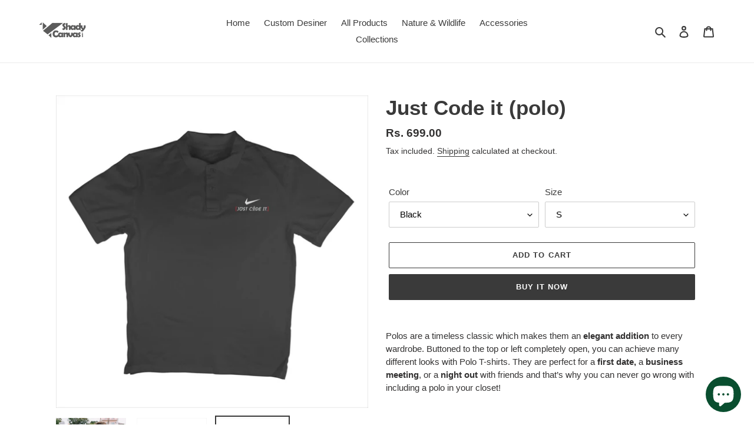

--- FILE ---
content_type: text/html; charset=utf-8
request_url: https://shadycanvas.com/products/just-code-it-polo
body_size: 27184
content:
<!doctype html>
<html class="no-js" lang="en">
<head>
  <link rel="stylesheet" href="https://size-charts-relentless.herokuapp.com/css/size-charts-relentless.css" />
<script>
var sizeChartsRelentless = window.sizeChartsRelentless || {};
sizeChartsRelentless.product = {"id":7464211284147,"title":"Just Code it (polo)","handle":"just-code-it-polo","description":"\u003cp\u003ePolos are a timeless classic which makes them an \u003cstrong\u003eelegant\u003c\/strong\u003e \u003cstrong\u003eaddition\u003c\/strong\u003e to every wardrobe. Buttoned to the top or left completely open, you can achieve many different looks with Polo T-shirts. They are perfect for a\u003cstrong\u003e first date, \u003c\/strong\u003ea \u003cstrong\u003ebusiness\u003c\/strong\u003e \u003cstrong\u003emeeting\u003c\/strong\u003e, or a \u003cstrong\u003enight\u003c\/strong\u003e \u003cstrong\u003eout\u003c\/strong\u003e with friends and that’s why you can never go wrong with including a polo in your closet! \u003c\/p\u003e\u003cp\u003e\u003cbr\u003e\u003c\/p\u003e\u003cul\u003e\n\u003cli\u003eUnisex Polo t-shirt pattern with a regular fit\u003c\/li\u003e\n\u003cli\u003ePique Airtex Fabric for Greater Comfort and better feel\u003c\/li\u003e\n\u003cli\u003e100% Combed Cotton\u003c\/li\u003e\n\u003cli\u003e230 GSM Bio-Washed Fabric\u003c\/li\u003e\n\u003cli\u003eComes with a side seam slit\u003c\/li\u003e\n\u003cli\u003e\u003cstrong\u003eMade in India\u003c\/strong\u003e\u003c\/li\u003e\n\u003c\/ul\u003e\u003cbr\u003e\u003cp\u003e\u003cb\u003e\u003cspan style=\"text-decoration: underline;\" data-mce-style=\"text-decoration: underline;\"\u003eSize Guide:-\u003c\/span\u003e\u003c\/b\u003e\u003cbr\u003e\u003c\/p\u003e\r\n\u003ctable style=\"width: 533px;\"\u003e\r\n\u003ctbody\u003e\r\n\u003ctr\u003e\r\n\u003ctd style=\"text-align: center;\" data-mce-style=\"text-align: center;\"\u003e\r\n\u003cp\u003e\u003cb\u003eIn Inches\u003c\/b\u003e\u003c\/p\u003e\r\n\u003c\/td\u003e\r\n\u003ctd style=\"text-align: center;\" data-mce-style=\"text-align: center;\"\u003e\r\n\u003cp\u003e\u003cb\u003eS\u003c\/b\u003e\u003c\/p\u003e\r\n\u003c\/td\u003e\r\n\u003ctd style=\"text-align: center;\" data-mce-style=\"text-align: center;\"\u003e\r\n\u003cp\u003e\u003cb\u003eM\u003c\/b\u003e\u003c\/p\u003e\r\n\u003c\/td\u003e\r\n\u003ctd style=\"text-align: center;\" data-mce-style=\"text-align: center;\"\u003e\r\n\u003cp\u003e\u003cb\u003eL\u003c\/b\u003e\u003c\/p\u003e\r\n\u003c\/td\u003e\r\n\u003ctd style=\"text-align: center;\" data-mce-style=\"text-align: center;\"\u003e\r\n\u003cp\u003e\u003cb\u003eXL\u003c\/b\u003e\u003c\/p\u003e\r\n\u003c\/td\u003e\r\n\u003ctd style=\"text-align: center;\" data-mce-style=\"text-align: center;\"\u003e\r\n\u003cp\u003e\u003cb\u003e2XL\u003c\/b\u003e\u003c\/p\u003e\r\n\u003c\/td\u003e\r\n\u003ctd style=\"text-align: center;\" data-mce-style=\"text-align: center;\"\u003e\r\n\u003cp\u003e\u003cb\u003e3XL\u003c\/b\u003e\u003c\/p\u003e\r\n\u003c\/td\u003e\r\n\u003ctd style=\"text-align: center;\" data-mce-style=\"text-align: center;\"\u003e\r\n\u003cp\u003e\u003cb\u003e4XL\u003c\/b\u003e\u003c\/p\u003e\r\n\u003c\/td\u003e\r\n\u003ctd style=\"text-align: center;\" data-mce-style=\"text-align: center;\"\u003e\r\n\u003cp\u003e\u003cb\u003e5XL\u003c\/b\u003e\u003c\/p\u003e\r\n\u003c\/td\u003e\r\n\u003c\/tr\u003e\r\n\u003ctr\u003e\r\n\u003ctd style=\"text-align: center;\" data-mce-style=\"text-align: center;\"\u003e\r\n\u003cp\u003e\u003cb\u003eChest \u003c\/b\u003e\u003c\/p\u003e\r\n\u003c\/td\u003e\r\n\u003ctd style=\"text-align: center;\" data-mce-style=\"text-align: center;\"\u003e\r\n\u003cp\u003e\u003cspan style=\"font-weight: 400;\" data-mce-style=\"font-weight: 400;\"\u003e38\u003c\/span\u003e\u003c\/p\u003e\r\n\u003c\/td\u003e\r\n\u003ctd style=\"text-align: center;\" data-mce-style=\"text-align: center;\"\u003e\r\n\u003cp\u003e\u003cspan style=\"font-weight: 400;\" data-mce-style=\"font-weight: 400;\"\u003e40\u003c\/span\u003e\u003c\/p\u003e\r\n\u003c\/td\u003e\r\n\u003ctd style=\"text-align: center;\" data-mce-style=\"text-align: center;\"\u003e\r\n\u003cp\u003e\u003cspan style=\"font-weight: 400;\" data-mce-style=\"font-weight: 400;\"\u003e42\u003c\/span\u003e\u003c\/p\u003e\r\n\u003c\/td\u003e\r\n\u003ctd style=\"text-align: center;\" data-mce-style=\"text-align: center;\"\u003e\r\n\u003cp\u003e\u003cspan style=\"font-weight: 400;\" data-mce-style=\"font-weight: 400;\"\u003e44\u003c\/span\u003e\u003c\/p\u003e\r\n\u003c\/td\u003e\r\n\u003ctd style=\"text-align: center;\" data-mce-style=\"text-align: center;\"\u003e\r\n\u003cp\u003e\u003cspan style=\"font-weight: 400;\" data-mce-style=\"font-weight: 400;\"\u003e46\u003c\/span\u003e\u003c\/p\u003e\r\n\u003c\/td\u003e\r\n\u003ctd style=\"text-align: center;\" data-mce-style=\"text-align: center;\"\u003e\r\n\u003cp\u003e\u003cspan style=\"font-weight: 400;\" data-mce-style=\"font-weight: 400;\"\u003e48\u003c\/span\u003e\u003c\/p\u003e\r\n\u003c\/td\u003e\r\n\u003ctd style=\"text-align: center;\" data-mce-style=\"text-align: center;\"\u003e\r\n\u003cp\u003e\u003cspan style=\"font-weight: 400;\" data-mce-style=\"font-weight: 400;\"\u003e50\u003c\/span\u003e\u003c\/p\u003e\r\n\u003c\/td\u003e\r\n\u003ctd style=\"text-align: center;\" data-mce-style=\"text-align: center;\"\u003e\r\n\u003cp\u003e\u003cspan style=\"font-weight: 400;\" data-mce-style=\"font-weight: 400;\"\u003e52\u003c\/span\u003e\u003c\/p\u003e\r\n\u003c\/td\u003e\r\n\u003c\/tr\u003e\r\n\u003ctr\u003e\r\n\u003ctd style=\"text-align: center;\" data-mce-style=\"text-align: center;\"\u003e\r\n\u003cp\u003e\u003cb\u003eLength\u003c\/b\u003e\u003c\/p\u003e\r\n\u003c\/td\u003e\r\n\u003ctd style=\"text-align: center;\" data-mce-style=\"text-align: center;\"\u003e\r\n\u003cp\u003e\u003cspan style=\"font-weight: 400;\" data-mce-style=\"font-weight: 400;\"\u003e26\u003c\/span\u003e\u003c\/p\u003e\r\n\u003c\/td\u003e\r\n\u003ctd style=\"text-align: center;\" data-mce-style=\"text-align: center;\"\u003e\r\n\u003cp\u003e\u003cspan style=\"font-weight: 400;\" data-mce-style=\"font-weight: 400;\"\u003e27\u003c\/span\u003e\u003c\/p\u003e\r\n\u003c\/td\u003e\r\n\u003ctd style=\"text-align: center;\" data-mce-style=\"text-align: center;\"\u003e\r\n\u003cp\u003e\u003cspan style=\"font-weight: 400;\" data-mce-style=\"font-weight: 400;\"\u003e28\u003c\/span\u003e\u003c\/p\u003e\r\n\u003c\/td\u003e\r\n\u003ctd style=\"text-align: center;\" data-mce-style=\"text-align: center;\"\u003e\r\n\u003cp\u003e\u003cspan style=\"font-weight: 400;\" data-mce-style=\"font-weight: 400;\"\u003e29\u003c\/span\u003e\u003c\/p\u003e\r\n\u003c\/td\u003e\r\n\u003ctd style=\"text-align: center;\" data-mce-style=\"text-align: center;\"\u003e\r\n\u003cp\u003e\u003cspan style=\"font-weight: 400;\" data-mce-style=\"font-weight: 400;\"\u003e30\u003c\/span\u003e\u003c\/p\u003e\r\n\u003c\/td\u003e\r\n\u003ctd style=\"text-align: center;\" data-mce-style=\"text-align: center;\"\u003e\r\n\u003cp\u003e\u003cspan style=\"font-weight: 400;\" data-mce-style=\"font-weight: 400;\"\u003e31\u003c\/span\u003e\u003c\/p\u003e\r\n\u003c\/td\u003e\r\n\u003ctd style=\"text-align: center;\" data-mce-style=\"text-align: center;\"\u003e\r\n\u003cp\u003e\u003cspan style=\"font-weight: 400;\" data-mce-style=\"font-weight: 400;\"\u003e32\u003c\/span\u003e\u003c\/p\u003e\r\n\u003c\/td\u003e\r\n\u003ctd style=\"text-align: center;\" data-mce-style=\"text-align: center;\"\u003e\r\n\u003cp\u003e\u003cspan style=\"font-weight: 400;\" data-mce-style=\"font-weight: 400;\"\u003e33\u003c\/span\u003e\u003c\/p\u003e\r\n\u003c\/td\u003e\r\n\u003c\/tr\u003e\r\n\u003ctr\u003e\r\n\u003ctd style=\"text-align: center;\" data-mce-style=\"text-align: center;\"\u003e\r\n\u003cp\u003e\u003cb\u003eSleeve\u003c\/b\u003e\u003c\/p\u003e\r\n\u003c\/td\u003e\r\n\u003ctd style=\"text-align: center;\" data-mce-style=\"text-align: center;\"\u003e\r\n\u003cp\u003e\u003cspan style=\"font-weight: 400;\" data-mce-style=\"font-weight: 400;\"\u003e7\u003c\/span\u003e\u003c\/p\u003e\r\n\u003c\/td\u003e\r\n\u003ctd style=\"text-align: center;\" data-mce-style=\"text-align: center;\"\u003e\r\n\u003cp\u003e\u003cspan style=\"font-weight: 400;\" data-mce-style=\"font-weight: 400;\"\u003e7.5\u003c\/span\u003e\u003c\/p\u003e\r\n\u003c\/td\u003e\r\n\u003ctd style=\"text-align: center;\" data-mce-style=\"text-align: center;\"\u003e\r\n\u003cp\u003e\u003cspan style=\"font-weight: 400;\" data-mce-style=\"font-weight: 400;\"\u003e8\u003c\/span\u003e\u003c\/p\u003e\r\n\u003c\/td\u003e\r\n\u003ctd style=\"text-align: center;\" data-mce-style=\"text-align: center;\"\u003e\r\n\u003cp\u003e\u003cspan style=\"font-weight: 400;\" data-mce-style=\"font-weight: 400;\"\u003e8.5\u003c\/span\u003e\u003c\/p\u003e\r\n\u003c\/td\u003e\r\n\u003ctd style=\"text-align: center;\" data-mce-style=\"text-align: center;\"\u003e\r\n\u003cp\u003e\u003cspan style=\"font-weight: 400;\" data-mce-style=\"font-weight: 400;\"\u003e9\u003c\/span\u003e\u003c\/p\u003e\r\n\u003c\/td\u003e\r\n\u003ctd style=\"text-align: center;\" data-mce-style=\"text-align: center;\"\u003e\r\n\u003cp\u003e\u003cspan style=\"font-weight: 400;\" data-mce-style=\"font-weight: 400;\"\u003e9.5\u003c\/span\u003e\u003c\/p\u003e\r\n\u003c\/td\u003e\r\n\u003ctd style=\"text-align: center;\" data-mce-style=\"text-align: center;\"\u003e\r\n\u003cp\u003e\u003cspan style=\"font-weight: 400;\" data-mce-style=\"font-weight: 400;\"\u003e10\u003c\/span\u003e\u003c\/p\u003e\r\n\u003c\/td\u003e\r\n\u003ctd style=\"text-align: center;\" data-mce-style=\"text-align: center;\"\u003e\r\n\u003cp\u003e\u003cspan style=\"font-weight: 400;\" data-mce-style=\"font-weight: 400;\"\u003e10\u003c\/span\u003e\u003c\/p\u003e\r\n\u003c\/td\u003e\r\n\u003c\/tr\u003e\r\n\u003c\/tbody\u003e\r\n\u003c\/table\u003e\r\n\u003cp\u003e\u003cspan style=\"font-weight: 400;\" data-mce-style=\"font-weight: 400;\"\u003e\u003cbr\u003e\u003c\/span\u003e\u003cspan style=\"font-weight: 400;\" data-mce-style=\"font-weight: 400;\"\u003eThe final size may vary by +\/- 0.5 inches\u003c\/span\u003e\u003c\/p\u003e","published_at":"2023-07-09T04:00:30-04:00","created_at":"2023-07-09T04:00:30-04:00","vendor":"Printrove","type":"","tags":["coder","computer","gamer","geeky","polo","programmer"],"price":69900,"price_min":69900,"price_max":69900,"available":true,"price_varies":false,"compare_at_price":null,"compare_at_price_min":0,"compare_at_price_max":0,"compare_at_price_varies":false,"variants":[{"id":42590830690483,"title":"Black \/ S","option1":"Black","option2":"S","option3":null,"sku":"64aa691657279","requires_shipping":true,"taxable":true,"featured_image":{"id":33359408693427,"product_id":7464211284147,"position":3,"created_at":"2023-07-09T04:00:34-04:00","updated_at":"2023-07-09T04:11:35-04:00","alt":null,"width":1050,"height":1050,"src":"\/\/shadycanvas.com\/cdn\/shop\/files\/front-64aa691856d70-Black_Polo_S_Men.jpg?v=1688890295","variant_ids":[42590830690483,42590830788787,42590830887091,42590830985395,42590831083699]},"available":true,"name":"Just Code it (polo) - Black \/ S","public_title":"Black \/ S","options":["Black","S"],"price":69900,"weight":0,"compare_at_price":null,"inventory_management":"shopify","barcode":null,"featured_media":{"alt":null,"id":25728119111859,"position":3,"preview_image":{"aspect_ratio":1.0,"height":1050,"width":1050,"src":"\/\/shadycanvas.com\/cdn\/shop\/files\/front-64aa691856d70-Black_Polo_S_Men.jpg?v=1688890295"}},"requires_selling_plan":false,"selling_plan_allocations":[]},{"id":42590830723251,"title":"Red \/ S","option1":"Red","option2":"S","option3":null,"sku":"64aa691658076","requires_shipping":true,"taxable":true,"featured_image":{"id":33359408857267,"product_id":7464211284147,"position":5,"created_at":"2023-07-09T04:00:42-04:00","updated_at":"2023-07-09T04:11:35-04:00","alt":null,"width":1050,"height":1050,"src":"\/\/shadycanvas.com\/cdn\/shop\/files\/front-64aa691a5c792-Red_Polo_S_Men.jpg?v=1688890295","variant_ids":[42590830723251,42590830821555,42590830919859,42590831018163,42590831116467]},"available":true,"name":"Just Code it (polo) - Red \/ S","public_title":"Red \/ S","options":["Red","S"],"price":69900,"weight":0,"compare_at_price":null,"inventory_management":"shopify","barcode":null,"featured_media":{"alt":null,"id":25728119275699,"position":5,"preview_image":{"aspect_ratio":1.0,"height":1050,"width":1050,"src":"\/\/shadycanvas.com\/cdn\/shop\/files\/front-64aa691a5c792-Red_Polo_S_Men.jpg?v=1688890295"}},"requires_selling_plan":false,"selling_plan_allocations":[]},{"id":42590830756019,"title":"Navy Blue \/ S","option1":"Navy Blue","option2":"S","option3":null,"sku":"64aa69165ea2e","requires_shipping":true,"taxable":true,"featured_image":{"id":33359409053875,"product_id":7464211284147,"position":2,"created_at":"2023-07-09T04:00:49-04:00","updated_at":"2023-07-09T04:11:35-04:00","alt":null,"width":1050,"height":1050,"src":"\/\/shadycanvas.com\/cdn\/shop\/files\/front-64aa691bef65d-Navy_Blue_Polo_2XL_Men.jpg?v=1688890295","variant_ids":[42590830756019,42590830854323,42590830952627,42590831050931,42590831149235]},"available":true,"name":"Just Code it (polo) - Navy Blue \/ S","public_title":"Navy Blue \/ S","options":["Navy Blue","S"],"price":69900,"weight":0,"compare_at_price":null,"inventory_management":"shopify","barcode":null,"featured_media":{"alt":null,"id":25728119472307,"position":2,"preview_image":{"aspect_ratio":1.0,"height":1050,"width":1050,"src":"\/\/shadycanvas.com\/cdn\/shop\/files\/front-64aa691bef65d-Navy_Blue_Polo_2XL_Men.jpg?v=1688890295"}},"requires_selling_plan":false,"selling_plan_allocations":[]},{"id":42590830788787,"title":"Black \/ M","option1":"Black","option2":"M","option3":null,"sku":"64aa691658813","requires_shipping":true,"taxable":true,"featured_image":{"id":33359408693427,"product_id":7464211284147,"position":3,"created_at":"2023-07-09T04:00:34-04:00","updated_at":"2023-07-09T04:11:35-04:00","alt":null,"width":1050,"height":1050,"src":"\/\/shadycanvas.com\/cdn\/shop\/files\/front-64aa691856d70-Black_Polo_S_Men.jpg?v=1688890295","variant_ids":[42590830690483,42590830788787,42590830887091,42590830985395,42590831083699]},"available":true,"name":"Just Code it (polo) - Black \/ M","public_title":"Black \/ M","options":["Black","M"],"price":69900,"weight":0,"compare_at_price":null,"inventory_management":"shopify","barcode":null,"featured_media":{"alt":null,"id":25728119111859,"position":3,"preview_image":{"aspect_ratio":1.0,"height":1050,"width":1050,"src":"\/\/shadycanvas.com\/cdn\/shop\/files\/front-64aa691856d70-Black_Polo_S_Men.jpg?v=1688890295"}},"requires_selling_plan":false,"selling_plan_allocations":[]},{"id":42590830821555,"title":"Red \/ M","option1":"Red","option2":"M","option3":null,"sku":"64aa691659074","requires_shipping":true,"taxable":true,"featured_image":{"id":33359408857267,"product_id":7464211284147,"position":5,"created_at":"2023-07-09T04:00:42-04:00","updated_at":"2023-07-09T04:11:35-04:00","alt":null,"width":1050,"height":1050,"src":"\/\/shadycanvas.com\/cdn\/shop\/files\/front-64aa691a5c792-Red_Polo_S_Men.jpg?v=1688890295","variant_ids":[42590830723251,42590830821555,42590830919859,42590831018163,42590831116467]},"available":true,"name":"Just Code it (polo) - Red \/ M","public_title":"Red \/ M","options":["Red","M"],"price":69900,"weight":0,"compare_at_price":null,"inventory_management":"shopify","barcode":null,"featured_media":{"alt":null,"id":25728119275699,"position":5,"preview_image":{"aspect_ratio":1.0,"height":1050,"width":1050,"src":"\/\/shadycanvas.com\/cdn\/shop\/files\/front-64aa691a5c792-Red_Polo_S_Men.jpg?v=1688890295"}},"requires_selling_plan":false,"selling_plan_allocations":[]},{"id":42590830854323,"title":"Navy Blue \/ M","option1":"Navy Blue","option2":"M","option3":null,"sku":"64aa69165e001","requires_shipping":true,"taxable":true,"featured_image":{"id":33359409053875,"product_id":7464211284147,"position":2,"created_at":"2023-07-09T04:00:49-04:00","updated_at":"2023-07-09T04:11:35-04:00","alt":null,"width":1050,"height":1050,"src":"\/\/shadycanvas.com\/cdn\/shop\/files\/front-64aa691bef65d-Navy_Blue_Polo_2XL_Men.jpg?v=1688890295","variant_ids":[42590830756019,42590830854323,42590830952627,42590831050931,42590831149235]},"available":true,"name":"Just Code it (polo) - Navy Blue \/ M","public_title":"Navy Blue \/ M","options":["Navy Blue","M"],"price":69900,"weight":0,"compare_at_price":null,"inventory_management":"shopify","barcode":null,"featured_media":{"alt":null,"id":25728119472307,"position":2,"preview_image":{"aspect_ratio":1.0,"height":1050,"width":1050,"src":"\/\/shadycanvas.com\/cdn\/shop\/files\/front-64aa691bef65d-Navy_Blue_Polo_2XL_Men.jpg?v=1688890295"}},"requires_selling_plan":false,"selling_plan_allocations":[]},{"id":42590830887091,"title":"Black \/ L","option1":"Black","option2":"L","option3":null,"sku":"64aa691659824","requires_shipping":true,"taxable":true,"featured_image":{"id":33359408693427,"product_id":7464211284147,"position":3,"created_at":"2023-07-09T04:00:34-04:00","updated_at":"2023-07-09T04:11:35-04:00","alt":null,"width":1050,"height":1050,"src":"\/\/shadycanvas.com\/cdn\/shop\/files\/front-64aa691856d70-Black_Polo_S_Men.jpg?v=1688890295","variant_ids":[42590830690483,42590830788787,42590830887091,42590830985395,42590831083699]},"available":true,"name":"Just Code it (polo) - Black \/ L","public_title":"Black \/ L","options":["Black","L"],"price":69900,"weight":0,"compare_at_price":null,"inventory_management":"shopify","barcode":null,"featured_media":{"alt":null,"id":25728119111859,"position":3,"preview_image":{"aspect_ratio":1.0,"height":1050,"width":1050,"src":"\/\/shadycanvas.com\/cdn\/shop\/files\/front-64aa691856d70-Black_Polo_S_Men.jpg?v=1688890295"}},"requires_selling_plan":false,"selling_plan_allocations":[]},{"id":42590830919859,"title":"Red \/ L","option1":"Red","option2":"L","option3":null,"sku":"64aa69165a195","requires_shipping":true,"taxable":true,"featured_image":{"id":33359408857267,"product_id":7464211284147,"position":5,"created_at":"2023-07-09T04:00:42-04:00","updated_at":"2023-07-09T04:11:35-04:00","alt":null,"width":1050,"height":1050,"src":"\/\/shadycanvas.com\/cdn\/shop\/files\/front-64aa691a5c792-Red_Polo_S_Men.jpg?v=1688890295","variant_ids":[42590830723251,42590830821555,42590830919859,42590831018163,42590831116467]},"available":true,"name":"Just Code it (polo) - Red \/ L","public_title":"Red \/ L","options":["Red","L"],"price":69900,"weight":0,"compare_at_price":null,"inventory_management":"shopify","barcode":null,"featured_media":{"alt":null,"id":25728119275699,"position":5,"preview_image":{"aspect_ratio":1.0,"height":1050,"width":1050,"src":"\/\/shadycanvas.com\/cdn\/shop\/files\/front-64aa691a5c792-Red_Polo_S_Men.jpg?v=1688890295"}},"requires_selling_plan":false,"selling_plan_allocations":[]},{"id":42590830952627,"title":"Navy Blue \/ L","option1":"Navy Blue","option2":"L","option3":null,"sku":"64aa69165d6dc","requires_shipping":true,"taxable":true,"featured_image":{"id":33359409053875,"product_id":7464211284147,"position":2,"created_at":"2023-07-09T04:00:49-04:00","updated_at":"2023-07-09T04:11:35-04:00","alt":null,"width":1050,"height":1050,"src":"\/\/shadycanvas.com\/cdn\/shop\/files\/front-64aa691bef65d-Navy_Blue_Polo_2XL_Men.jpg?v=1688890295","variant_ids":[42590830756019,42590830854323,42590830952627,42590831050931,42590831149235]},"available":true,"name":"Just Code it (polo) - Navy Blue \/ L","public_title":"Navy Blue \/ L","options":["Navy Blue","L"],"price":69900,"weight":0,"compare_at_price":null,"inventory_management":"shopify","barcode":null,"featured_media":{"alt":null,"id":25728119472307,"position":2,"preview_image":{"aspect_ratio":1.0,"height":1050,"width":1050,"src":"\/\/shadycanvas.com\/cdn\/shop\/files\/front-64aa691bef65d-Navy_Blue_Polo_2XL_Men.jpg?v=1688890295"}},"requires_selling_plan":false,"selling_plan_allocations":[]},{"id":42590830985395,"title":"Black \/ XL","option1":"Black","option2":"XL","option3":null,"sku":"64aa69165ab51","requires_shipping":true,"taxable":true,"featured_image":{"id":33359408693427,"product_id":7464211284147,"position":3,"created_at":"2023-07-09T04:00:34-04:00","updated_at":"2023-07-09T04:11:35-04:00","alt":null,"width":1050,"height":1050,"src":"\/\/shadycanvas.com\/cdn\/shop\/files\/front-64aa691856d70-Black_Polo_S_Men.jpg?v=1688890295","variant_ids":[42590830690483,42590830788787,42590830887091,42590830985395,42590831083699]},"available":true,"name":"Just Code it (polo) - Black \/ XL","public_title":"Black \/ XL","options":["Black","XL"],"price":69900,"weight":0,"compare_at_price":null,"inventory_management":"shopify","barcode":null,"featured_media":{"alt":null,"id":25728119111859,"position":3,"preview_image":{"aspect_ratio":1.0,"height":1050,"width":1050,"src":"\/\/shadycanvas.com\/cdn\/shop\/files\/front-64aa691856d70-Black_Polo_S_Men.jpg?v=1688890295"}},"requires_selling_plan":false,"selling_plan_allocations":[]},{"id":42590831018163,"title":"Red \/ XL","option1":"Red","option2":"XL","option3":null,"sku":"64aa69165b31a","requires_shipping":true,"taxable":true,"featured_image":{"id":33359408857267,"product_id":7464211284147,"position":5,"created_at":"2023-07-09T04:00:42-04:00","updated_at":"2023-07-09T04:11:35-04:00","alt":null,"width":1050,"height":1050,"src":"\/\/shadycanvas.com\/cdn\/shop\/files\/front-64aa691a5c792-Red_Polo_S_Men.jpg?v=1688890295","variant_ids":[42590830723251,42590830821555,42590830919859,42590831018163,42590831116467]},"available":true,"name":"Just Code it (polo) - Red \/ XL","public_title":"Red \/ XL","options":["Red","XL"],"price":69900,"weight":0,"compare_at_price":null,"inventory_management":"shopify","barcode":null,"featured_media":{"alt":null,"id":25728119275699,"position":5,"preview_image":{"aspect_ratio":1.0,"height":1050,"width":1050,"src":"\/\/shadycanvas.com\/cdn\/shop\/files\/front-64aa691a5c792-Red_Polo_S_Men.jpg?v=1688890295"}},"requires_selling_plan":false,"selling_plan_allocations":[]},{"id":42590831050931,"title":"Navy Blue \/ XL","option1":"Navy Blue","option2":"XL","option3":null,"sku":"64aa69165f387","requires_shipping":true,"taxable":true,"featured_image":{"id":33359409053875,"product_id":7464211284147,"position":2,"created_at":"2023-07-09T04:00:49-04:00","updated_at":"2023-07-09T04:11:35-04:00","alt":null,"width":1050,"height":1050,"src":"\/\/shadycanvas.com\/cdn\/shop\/files\/front-64aa691bef65d-Navy_Blue_Polo_2XL_Men.jpg?v=1688890295","variant_ids":[42590830756019,42590830854323,42590830952627,42590831050931,42590831149235]},"available":true,"name":"Just Code it (polo) - Navy Blue \/ XL","public_title":"Navy Blue \/ XL","options":["Navy Blue","XL"],"price":69900,"weight":0,"compare_at_price":null,"inventory_management":"shopify","barcode":null,"featured_media":{"alt":null,"id":25728119472307,"position":2,"preview_image":{"aspect_ratio":1.0,"height":1050,"width":1050,"src":"\/\/shadycanvas.com\/cdn\/shop\/files\/front-64aa691bef65d-Navy_Blue_Polo_2XL_Men.jpg?v=1688890295"}},"requires_selling_plan":false,"selling_plan_allocations":[]},{"id":42590831083699,"title":"Black \/ 2XL","option1":"Black","option2":"2XL","option3":null,"sku":"64aa69165bcbc","requires_shipping":true,"taxable":true,"featured_image":{"id":33359408693427,"product_id":7464211284147,"position":3,"created_at":"2023-07-09T04:00:34-04:00","updated_at":"2023-07-09T04:11:35-04:00","alt":null,"width":1050,"height":1050,"src":"\/\/shadycanvas.com\/cdn\/shop\/files\/front-64aa691856d70-Black_Polo_S_Men.jpg?v=1688890295","variant_ids":[42590830690483,42590830788787,42590830887091,42590830985395,42590831083699]},"available":true,"name":"Just Code it (polo) - Black \/ 2XL","public_title":"Black \/ 2XL","options":["Black","2XL"],"price":69900,"weight":0,"compare_at_price":null,"inventory_management":"shopify","barcode":null,"featured_media":{"alt":null,"id":25728119111859,"position":3,"preview_image":{"aspect_ratio":1.0,"height":1050,"width":1050,"src":"\/\/shadycanvas.com\/cdn\/shop\/files\/front-64aa691856d70-Black_Polo_S_Men.jpg?v=1688890295"}},"requires_selling_plan":false,"selling_plan_allocations":[]},{"id":42590831116467,"title":"Red \/ 2XL","option1":"Red","option2":"2XL","option3":null,"sku":"64aa69165c50a","requires_shipping":true,"taxable":true,"featured_image":{"id":33359408857267,"product_id":7464211284147,"position":5,"created_at":"2023-07-09T04:00:42-04:00","updated_at":"2023-07-09T04:11:35-04:00","alt":null,"width":1050,"height":1050,"src":"\/\/shadycanvas.com\/cdn\/shop\/files\/front-64aa691a5c792-Red_Polo_S_Men.jpg?v=1688890295","variant_ids":[42590830723251,42590830821555,42590830919859,42590831018163,42590831116467]},"available":true,"name":"Just Code it (polo) - Red \/ 2XL","public_title":"Red \/ 2XL","options":["Red","2XL"],"price":69900,"weight":0,"compare_at_price":null,"inventory_management":"shopify","barcode":null,"featured_media":{"alt":null,"id":25728119275699,"position":5,"preview_image":{"aspect_ratio":1.0,"height":1050,"width":1050,"src":"\/\/shadycanvas.com\/cdn\/shop\/files\/front-64aa691a5c792-Red_Polo_S_Men.jpg?v=1688890295"}},"requires_selling_plan":false,"selling_plan_allocations":[]},{"id":42590831149235,"title":"Navy Blue \/ 2XL","option1":"Navy Blue","option2":"2XL","option3":null,"sku":"64aa69165cf51","requires_shipping":true,"taxable":true,"featured_image":{"id":33359409053875,"product_id":7464211284147,"position":2,"created_at":"2023-07-09T04:00:49-04:00","updated_at":"2023-07-09T04:11:35-04:00","alt":null,"width":1050,"height":1050,"src":"\/\/shadycanvas.com\/cdn\/shop\/files\/front-64aa691bef65d-Navy_Blue_Polo_2XL_Men.jpg?v=1688890295","variant_ids":[42590830756019,42590830854323,42590830952627,42590831050931,42590831149235]},"available":true,"name":"Just Code it (polo) - Navy Blue \/ 2XL","public_title":"Navy Blue \/ 2XL","options":["Navy Blue","2XL"],"price":69900,"weight":0,"compare_at_price":null,"inventory_management":"shopify","barcode":null,"featured_media":{"alt":null,"id":25728119472307,"position":2,"preview_image":{"aspect_ratio":1.0,"height":1050,"width":1050,"src":"\/\/shadycanvas.com\/cdn\/shop\/files\/front-64aa691bef65d-Navy_Blue_Polo_2XL_Men.jpg?v=1688890295"}},"requires_selling_plan":false,"selling_plan_allocations":[]}],"images":["\/\/shadycanvas.com\/cdn\/shop\/files\/code-it.jpg?v=1688890295","\/\/shadycanvas.com\/cdn\/shop\/files\/front-64aa691bef65d-Navy_Blue_Polo_2XL_Men.jpg?v=1688890295","\/\/shadycanvas.com\/cdn\/shop\/files\/front-64aa691856d70-Black_Polo_S_Men.jpg?v=1688890295","\/\/shadycanvas.com\/cdn\/shop\/files\/back-64aa691856d70-Black_Polo_S_Men.jpg?v=1688890295","\/\/shadycanvas.com\/cdn\/shop\/files\/front-64aa691a5c792-Red_Polo_S_Men.jpg?v=1688890295","\/\/shadycanvas.com\/cdn\/shop\/files\/back-64aa691bef65d-Navy_Blue_Polo_2XL_Men.jpg?v=1688890295","\/\/shadycanvas.com\/cdn\/shop\/files\/back-64aa691a5c792-Red_Polo_S_Men.jpg?v=1688890295","\/\/shadycanvas.com\/cdn\/shop\/files\/1182_e37a35c7-78d6-4c65-a9fd-ef515d57ebd2.jpg?v=1688890295"],"featured_image":"\/\/shadycanvas.com\/cdn\/shop\/files\/code-it.jpg?v=1688890295","options":["Color","Size"],"media":[{"alt":null,"id":25728125239475,"position":1,"preview_image":{"aspect_ratio":1.335,"height":1251,"width":1670,"src":"\/\/shadycanvas.com\/cdn\/shop\/files\/code-it.jpg?v=1688890295"},"aspect_ratio":1.335,"height":1251,"media_type":"image","src":"\/\/shadycanvas.com\/cdn\/shop\/files\/code-it.jpg?v=1688890295","width":1670},{"alt":null,"id":25728119472307,"position":2,"preview_image":{"aspect_ratio":1.0,"height":1050,"width":1050,"src":"\/\/shadycanvas.com\/cdn\/shop\/files\/front-64aa691bef65d-Navy_Blue_Polo_2XL_Men.jpg?v=1688890295"},"aspect_ratio":1.0,"height":1050,"media_type":"image","src":"\/\/shadycanvas.com\/cdn\/shop\/files\/front-64aa691bef65d-Navy_Blue_Polo_2XL_Men.jpg?v=1688890295","width":1050},{"alt":null,"id":25728119111859,"position":3,"preview_image":{"aspect_ratio":1.0,"height":1050,"width":1050,"src":"\/\/shadycanvas.com\/cdn\/shop\/files\/front-64aa691856d70-Black_Polo_S_Men.jpg?v=1688890295"},"aspect_ratio":1.0,"height":1050,"media_type":"image","src":"\/\/shadycanvas.com\/cdn\/shop\/files\/front-64aa691856d70-Black_Polo_S_Men.jpg?v=1688890295","width":1050},{"alt":null,"id":25728119210163,"position":4,"preview_image":{"aspect_ratio":1.0,"height":1050,"width":1050,"src":"\/\/shadycanvas.com\/cdn\/shop\/files\/back-64aa691856d70-Black_Polo_S_Men.jpg?v=1688890295"},"aspect_ratio":1.0,"height":1050,"media_type":"image","src":"\/\/shadycanvas.com\/cdn\/shop\/files\/back-64aa691856d70-Black_Polo_S_Men.jpg?v=1688890295","width":1050},{"alt":null,"id":25728119275699,"position":5,"preview_image":{"aspect_ratio":1.0,"height":1050,"width":1050,"src":"\/\/shadycanvas.com\/cdn\/shop\/files\/front-64aa691a5c792-Red_Polo_S_Men.jpg?v=1688890295"},"aspect_ratio":1.0,"height":1050,"media_type":"image","src":"\/\/shadycanvas.com\/cdn\/shop\/files\/front-64aa691a5c792-Red_Polo_S_Men.jpg?v=1688890295","width":1050},{"alt":null,"id":25728119570611,"position":6,"preview_image":{"aspect_ratio":1.0,"height":1050,"width":1050,"src":"\/\/shadycanvas.com\/cdn\/shop\/files\/back-64aa691bef65d-Navy_Blue_Polo_2XL_Men.jpg?v=1688890295"},"aspect_ratio":1.0,"height":1050,"media_type":"image","src":"\/\/shadycanvas.com\/cdn\/shop\/files\/back-64aa691bef65d-Navy_Blue_Polo_2XL_Men.jpg?v=1688890295","width":1050},{"alt":null,"id":25728119374003,"position":7,"preview_image":{"aspect_ratio":1.0,"height":1050,"width":1050,"src":"\/\/shadycanvas.com\/cdn\/shop\/files\/back-64aa691a5c792-Red_Polo_S_Men.jpg?v=1688890295"},"aspect_ratio":1.0,"height":1050,"media_type":"image","src":"\/\/shadycanvas.com\/cdn\/shop\/files\/back-64aa691a5c792-Red_Polo_S_Men.jpg?v=1688890295","width":1050},{"alt":null,"id":25728119636147,"position":8,"preview_image":{"aspect_ratio":1.0,"height":1000,"width":1000,"src":"\/\/shadycanvas.com\/cdn\/shop\/files\/1182_e37a35c7-78d6-4c65-a9fd-ef515d57ebd2.jpg?v=1688890295"},"aspect_ratio":1.0,"height":1000,"media_type":"image","src":"\/\/shadycanvas.com\/cdn\/shop\/files\/1182_e37a35c7-78d6-4c65-a9fd-ef515d57ebd2.jpg?v=1688890295","width":1000}],"requires_selling_plan":false,"selling_plan_groups":[],"content":"\u003cp\u003ePolos are a timeless classic which makes them an \u003cstrong\u003eelegant\u003c\/strong\u003e \u003cstrong\u003eaddition\u003c\/strong\u003e to every wardrobe. Buttoned to the top or left completely open, you can achieve many different looks with Polo T-shirts. They are perfect for a\u003cstrong\u003e first date, \u003c\/strong\u003ea \u003cstrong\u003ebusiness\u003c\/strong\u003e \u003cstrong\u003emeeting\u003c\/strong\u003e, or a \u003cstrong\u003enight\u003c\/strong\u003e \u003cstrong\u003eout\u003c\/strong\u003e with friends and that’s why you can never go wrong with including a polo in your closet! \u003c\/p\u003e\u003cp\u003e\u003cbr\u003e\u003c\/p\u003e\u003cul\u003e\n\u003cli\u003eUnisex Polo t-shirt pattern with a regular fit\u003c\/li\u003e\n\u003cli\u003ePique Airtex Fabric for Greater Comfort and better feel\u003c\/li\u003e\n\u003cli\u003e100% Combed Cotton\u003c\/li\u003e\n\u003cli\u003e230 GSM Bio-Washed Fabric\u003c\/li\u003e\n\u003cli\u003eComes with a side seam slit\u003c\/li\u003e\n\u003cli\u003e\u003cstrong\u003eMade in India\u003c\/strong\u003e\u003c\/li\u003e\n\u003c\/ul\u003e\u003cbr\u003e\u003cp\u003e\u003cb\u003e\u003cspan style=\"text-decoration: underline;\" data-mce-style=\"text-decoration: underline;\"\u003eSize Guide:-\u003c\/span\u003e\u003c\/b\u003e\u003cbr\u003e\u003c\/p\u003e\r\n\u003ctable style=\"width: 533px;\"\u003e\r\n\u003ctbody\u003e\r\n\u003ctr\u003e\r\n\u003ctd style=\"text-align: center;\" data-mce-style=\"text-align: center;\"\u003e\r\n\u003cp\u003e\u003cb\u003eIn Inches\u003c\/b\u003e\u003c\/p\u003e\r\n\u003c\/td\u003e\r\n\u003ctd style=\"text-align: center;\" data-mce-style=\"text-align: center;\"\u003e\r\n\u003cp\u003e\u003cb\u003eS\u003c\/b\u003e\u003c\/p\u003e\r\n\u003c\/td\u003e\r\n\u003ctd style=\"text-align: center;\" data-mce-style=\"text-align: center;\"\u003e\r\n\u003cp\u003e\u003cb\u003eM\u003c\/b\u003e\u003c\/p\u003e\r\n\u003c\/td\u003e\r\n\u003ctd style=\"text-align: center;\" data-mce-style=\"text-align: center;\"\u003e\r\n\u003cp\u003e\u003cb\u003eL\u003c\/b\u003e\u003c\/p\u003e\r\n\u003c\/td\u003e\r\n\u003ctd style=\"text-align: center;\" data-mce-style=\"text-align: center;\"\u003e\r\n\u003cp\u003e\u003cb\u003eXL\u003c\/b\u003e\u003c\/p\u003e\r\n\u003c\/td\u003e\r\n\u003ctd style=\"text-align: center;\" data-mce-style=\"text-align: center;\"\u003e\r\n\u003cp\u003e\u003cb\u003e2XL\u003c\/b\u003e\u003c\/p\u003e\r\n\u003c\/td\u003e\r\n\u003ctd style=\"text-align: center;\" data-mce-style=\"text-align: center;\"\u003e\r\n\u003cp\u003e\u003cb\u003e3XL\u003c\/b\u003e\u003c\/p\u003e\r\n\u003c\/td\u003e\r\n\u003ctd style=\"text-align: center;\" data-mce-style=\"text-align: center;\"\u003e\r\n\u003cp\u003e\u003cb\u003e4XL\u003c\/b\u003e\u003c\/p\u003e\r\n\u003c\/td\u003e\r\n\u003ctd style=\"text-align: center;\" data-mce-style=\"text-align: center;\"\u003e\r\n\u003cp\u003e\u003cb\u003e5XL\u003c\/b\u003e\u003c\/p\u003e\r\n\u003c\/td\u003e\r\n\u003c\/tr\u003e\r\n\u003ctr\u003e\r\n\u003ctd style=\"text-align: center;\" data-mce-style=\"text-align: center;\"\u003e\r\n\u003cp\u003e\u003cb\u003eChest \u003c\/b\u003e\u003c\/p\u003e\r\n\u003c\/td\u003e\r\n\u003ctd style=\"text-align: center;\" data-mce-style=\"text-align: center;\"\u003e\r\n\u003cp\u003e\u003cspan style=\"font-weight: 400;\" data-mce-style=\"font-weight: 400;\"\u003e38\u003c\/span\u003e\u003c\/p\u003e\r\n\u003c\/td\u003e\r\n\u003ctd style=\"text-align: center;\" data-mce-style=\"text-align: center;\"\u003e\r\n\u003cp\u003e\u003cspan style=\"font-weight: 400;\" data-mce-style=\"font-weight: 400;\"\u003e40\u003c\/span\u003e\u003c\/p\u003e\r\n\u003c\/td\u003e\r\n\u003ctd style=\"text-align: center;\" data-mce-style=\"text-align: center;\"\u003e\r\n\u003cp\u003e\u003cspan style=\"font-weight: 400;\" data-mce-style=\"font-weight: 400;\"\u003e42\u003c\/span\u003e\u003c\/p\u003e\r\n\u003c\/td\u003e\r\n\u003ctd style=\"text-align: center;\" data-mce-style=\"text-align: center;\"\u003e\r\n\u003cp\u003e\u003cspan style=\"font-weight: 400;\" data-mce-style=\"font-weight: 400;\"\u003e44\u003c\/span\u003e\u003c\/p\u003e\r\n\u003c\/td\u003e\r\n\u003ctd style=\"text-align: center;\" data-mce-style=\"text-align: center;\"\u003e\r\n\u003cp\u003e\u003cspan style=\"font-weight: 400;\" data-mce-style=\"font-weight: 400;\"\u003e46\u003c\/span\u003e\u003c\/p\u003e\r\n\u003c\/td\u003e\r\n\u003ctd style=\"text-align: center;\" data-mce-style=\"text-align: center;\"\u003e\r\n\u003cp\u003e\u003cspan style=\"font-weight: 400;\" data-mce-style=\"font-weight: 400;\"\u003e48\u003c\/span\u003e\u003c\/p\u003e\r\n\u003c\/td\u003e\r\n\u003ctd style=\"text-align: center;\" data-mce-style=\"text-align: center;\"\u003e\r\n\u003cp\u003e\u003cspan style=\"font-weight: 400;\" data-mce-style=\"font-weight: 400;\"\u003e50\u003c\/span\u003e\u003c\/p\u003e\r\n\u003c\/td\u003e\r\n\u003ctd style=\"text-align: center;\" data-mce-style=\"text-align: center;\"\u003e\r\n\u003cp\u003e\u003cspan style=\"font-weight: 400;\" data-mce-style=\"font-weight: 400;\"\u003e52\u003c\/span\u003e\u003c\/p\u003e\r\n\u003c\/td\u003e\r\n\u003c\/tr\u003e\r\n\u003ctr\u003e\r\n\u003ctd style=\"text-align: center;\" data-mce-style=\"text-align: center;\"\u003e\r\n\u003cp\u003e\u003cb\u003eLength\u003c\/b\u003e\u003c\/p\u003e\r\n\u003c\/td\u003e\r\n\u003ctd style=\"text-align: center;\" data-mce-style=\"text-align: center;\"\u003e\r\n\u003cp\u003e\u003cspan style=\"font-weight: 400;\" data-mce-style=\"font-weight: 400;\"\u003e26\u003c\/span\u003e\u003c\/p\u003e\r\n\u003c\/td\u003e\r\n\u003ctd style=\"text-align: center;\" data-mce-style=\"text-align: center;\"\u003e\r\n\u003cp\u003e\u003cspan style=\"font-weight: 400;\" data-mce-style=\"font-weight: 400;\"\u003e27\u003c\/span\u003e\u003c\/p\u003e\r\n\u003c\/td\u003e\r\n\u003ctd style=\"text-align: center;\" data-mce-style=\"text-align: center;\"\u003e\r\n\u003cp\u003e\u003cspan style=\"font-weight: 400;\" data-mce-style=\"font-weight: 400;\"\u003e28\u003c\/span\u003e\u003c\/p\u003e\r\n\u003c\/td\u003e\r\n\u003ctd style=\"text-align: center;\" data-mce-style=\"text-align: center;\"\u003e\r\n\u003cp\u003e\u003cspan style=\"font-weight: 400;\" data-mce-style=\"font-weight: 400;\"\u003e29\u003c\/span\u003e\u003c\/p\u003e\r\n\u003c\/td\u003e\r\n\u003ctd style=\"text-align: center;\" data-mce-style=\"text-align: center;\"\u003e\r\n\u003cp\u003e\u003cspan style=\"font-weight: 400;\" data-mce-style=\"font-weight: 400;\"\u003e30\u003c\/span\u003e\u003c\/p\u003e\r\n\u003c\/td\u003e\r\n\u003ctd style=\"text-align: center;\" data-mce-style=\"text-align: center;\"\u003e\r\n\u003cp\u003e\u003cspan style=\"font-weight: 400;\" data-mce-style=\"font-weight: 400;\"\u003e31\u003c\/span\u003e\u003c\/p\u003e\r\n\u003c\/td\u003e\r\n\u003ctd style=\"text-align: center;\" data-mce-style=\"text-align: center;\"\u003e\r\n\u003cp\u003e\u003cspan style=\"font-weight: 400;\" data-mce-style=\"font-weight: 400;\"\u003e32\u003c\/span\u003e\u003c\/p\u003e\r\n\u003c\/td\u003e\r\n\u003ctd style=\"text-align: center;\" data-mce-style=\"text-align: center;\"\u003e\r\n\u003cp\u003e\u003cspan style=\"font-weight: 400;\" data-mce-style=\"font-weight: 400;\"\u003e33\u003c\/span\u003e\u003c\/p\u003e\r\n\u003c\/td\u003e\r\n\u003c\/tr\u003e\r\n\u003ctr\u003e\r\n\u003ctd style=\"text-align: center;\" data-mce-style=\"text-align: center;\"\u003e\r\n\u003cp\u003e\u003cb\u003eSleeve\u003c\/b\u003e\u003c\/p\u003e\r\n\u003c\/td\u003e\r\n\u003ctd style=\"text-align: center;\" data-mce-style=\"text-align: center;\"\u003e\r\n\u003cp\u003e\u003cspan style=\"font-weight: 400;\" data-mce-style=\"font-weight: 400;\"\u003e7\u003c\/span\u003e\u003c\/p\u003e\r\n\u003c\/td\u003e\r\n\u003ctd style=\"text-align: center;\" data-mce-style=\"text-align: center;\"\u003e\r\n\u003cp\u003e\u003cspan style=\"font-weight: 400;\" data-mce-style=\"font-weight: 400;\"\u003e7.5\u003c\/span\u003e\u003c\/p\u003e\r\n\u003c\/td\u003e\r\n\u003ctd style=\"text-align: center;\" data-mce-style=\"text-align: center;\"\u003e\r\n\u003cp\u003e\u003cspan style=\"font-weight: 400;\" data-mce-style=\"font-weight: 400;\"\u003e8\u003c\/span\u003e\u003c\/p\u003e\r\n\u003c\/td\u003e\r\n\u003ctd style=\"text-align: center;\" data-mce-style=\"text-align: center;\"\u003e\r\n\u003cp\u003e\u003cspan style=\"font-weight: 400;\" data-mce-style=\"font-weight: 400;\"\u003e8.5\u003c\/span\u003e\u003c\/p\u003e\r\n\u003c\/td\u003e\r\n\u003ctd style=\"text-align: center;\" data-mce-style=\"text-align: center;\"\u003e\r\n\u003cp\u003e\u003cspan style=\"font-weight: 400;\" data-mce-style=\"font-weight: 400;\"\u003e9\u003c\/span\u003e\u003c\/p\u003e\r\n\u003c\/td\u003e\r\n\u003ctd style=\"text-align: center;\" data-mce-style=\"text-align: center;\"\u003e\r\n\u003cp\u003e\u003cspan style=\"font-weight: 400;\" data-mce-style=\"font-weight: 400;\"\u003e9.5\u003c\/span\u003e\u003c\/p\u003e\r\n\u003c\/td\u003e\r\n\u003ctd style=\"text-align: center;\" data-mce-style=\"text-align: center;\"\u003e\r\n\u003cp\u003e\u003cspan style=\"font-weight: 400;\" data-mce-style=\"font-weight: 400;\"\u003e10\u003c\/span\u003e\u003c\/p\u003e\r\n\u003c\/td\u003e\r\n\u003ctd style=\"text-align: center;\" data-mce-style=\"text-align: center;\"\u003e\r\n\u003cp\u003e\u003cspan style=\"font-weight: 400;\" data-mce-style=\"font-weight: 400;\"\u003e10\u003c\/span\u003e\u003c\/p\u003e\r\n\u003c\/td\u003e\r\n\u003c\/tr\u003e\r\n\u003c\/tbody\u003e\r\n\u003c\/table\u003e\r\n\u003cp\u003e\u003cspan style=\"font-weight: 400;\" data-mce-style=\"font-weight: 400;\"\u003e\u003cbr\u003e\u003c\/span\u003e\u003cspan style=\"font-weight: 400;\" data-mce-style=\"font-weight: 400;\"\u003eThe final size may vary by +\/- 0.5 inches\u003c\/span\u003e\u003c\/p\u003e"};
sizeChartsRelentless.productCollections = [{"id":244488175795,"handle":"all","title":"All","updated_at":"2024-09-07T06:38:52-04:00","body_html":"","published_at":"2021-01-14T02:52:53-05:00","sort_order":"best-selling","template_suffix":"","disjunctive":false,"rules":[{"column":"variant_price","relation":"greater_than","condition":"0"},{"column":"type","relation":"not_contains","condition":"zakeke-design"}],"published_scope":"web"},{"id":298093379763,"handle":"gamer","title":"Gamer \u0026 Geeky","updated_at":"2024-09-07T06:35:59-04:00","body_html":"","published_at":"2023-06-23T13:59:04-04:00","sort_order":"manual","template_suffix":"","disjunctive":true,"rules":[{"column":"tag","relation":"equals","condition":"Gamer"},{"column":"tag","relation":"equals","condition":"gamer.virtual"},{"column":"tag","relation":"equals","condition":"pc"},{"column":"tag","relation":"equals","condition":"geek"},{"column":"tag","relation":"equals","condition":"Geek\/Techie"},{"column":"tag","relation":"equals","condition":"Mobile"}],"published_scope":"web","image":{"created_at":"2023-06-23T13:59:03-04:00","alt":null,"width":1000,"height":1200,"src":"\/\/shadycanvas.com\/cdn\/shop\/collections\/Gamer-Icon.jpg?v=1687543143"}}];
sizeChartsRelentless.metafield = {"charts":[{"id":"2","title":"Size Matters","descriptionTop":"<p><img src=\"https://cdn.shopify.com/s/files/1/0528/6595/8067/t/1/assets/scr-2-Size-Guide.jpg?v=1610128909\" alt=\"\" /></p>","values":[[""]],"descriptionBottom":"","conditionsOperator":"products-matching-any-condition-below","buttonPlacement":"use-global","parentSizeChart":"[object Object]","conditions":[{"type":"collection","title":"Men's Canvas","id":"297503588531"}]}],"buttonPlacement":"above-add-to-cart","buttonIcon":"ruler3","buttonText":"","buttonSize":"Medium","currentPlan":""};
</script>


  <meta charset="utf-8">
  <meta http-equiv="X-UA-Compatible" content="IE=edge,chrome=1">
  <meta name="viewport" content="width=device-width,initial-scale=1">
  <meta name="theme-color" content="#3a3a3a">

  <link rel="preconnect" href="https://cdn.shopify.com" crossorigin>
  <link rel="preconnect" href="https://fonts.shopify.com" crossorigin>
  <link rel="preconnect" href="https://monorail-edge.shopifysvc.com"><link rel="preload" href="//shadycanvas.com/cdn/shop/t/1/assets/theme.css?v=136619971045174987231609849619" as="style">
  <link rel="preload" as="font" href="" type="font/woff2" crossorigin>
  <link rel="preload" as="font" href="" type="font/woff2" crossorigin>
  <link rel="preload" as="font" href="" type="font/woff2" crossorigin>
  <link rel="preload" href="//shadycanvas.com/cdn/shop/t/1/assets/theme.js?v=136441056019758165691609849620" as="script">
  <link rel="preload" href="//shadycanvas.com/cdn/shop/t/1/assets/lazysizes.js?v=63098554868324070131609849619" as="script"><link rel="canonical" href="https://shadycanvas.com/products/just-code-it-polo"><link rel="shortcut icon" href="//shadycanvas.com/cdn/shop/files/favicon_32x32.png?v=1613625446" type="image/png"><!-- Avada Size Chart Script -->
 
 <script src="//shadycanvas.com/cdn/shop/t/1/assets/size-chart-data.js?v=122309903107155081641610044441" defer="defer"></script>

<script>const AVADA_SC_LAST_UPDATE = 1610044439433</script>





<script>const AVADA_SC = {};
        AVADA_SC.product = {"id":7464211284147,"title":"Just Code it (polo)","handle":"just-code-it-polo","description":"\u003cp\u003ePolos are a timeless classic which makes them an \u003cstrong\u003eelegant\u003c\/strong\u003e \u003cstrong\u003eaddition\u003c\/strong\u003e to every wardrobe. Buttoned to the top or left completely open, you can achieve many different looks with Polo T-shirts. They are perfect for a\u003cstrong\u003e first date, \u003c\/strong\u003ea \u003cstrong\u003ebusiness\u003c\/strong\u003e \u003cstrong\u003emeeting\u003c\/strong\u003e, or a \u003cstrong\u003enight\u003c\/strong\u003e \u003cstrong\u003eout\u003c\/strong\u003e with friends and that’s why you can never go wrong with including a polo in your closet! \u003c\/p\u003e\u003cp\u003e\u003cbr\u003e\u003c\/p\u003e\u003cul\u003e\n\u003cli\u003eUnisex Polo t-shirt pattern with a regular fit\u003c\/li\u003e\n\u003cli\u003ePique Airtex Fabric for Greater Comfort and better feel\u003c\/li\u003e\n\u003cli\u003e100% Combed Cotton\u003c\/li\u003e\n\u003cli\u003e230 GSM Bio-Washed Fabric\u003c\/li\u003e\n\u003cli\u003eComes with a side seam slit\u003c\/li\u003e\n\u003cli\u003e\u003cstrong\u003eMade in India\u003c\/strong\u003e\u003c\/li\u003e\n\u003c\/ul\u003e\u003cbr\u003e\u003cp\u003e\u003cb\u003e\u003cspan style=\"text-decoration: underline;\" data-mce-style=\"text-decoration: underline;\"\u003eSize Guide:-\u003c\/span\u003e\u003c\/b\u003e\u003cbr\u003e\u003c\/p\u003e\r\n\u003ctable style=\"width: 533px;\"\u003e\r\n\u003ctbody\u003e\r\n\u003ctr\u003e\r\n\u003ctd style=\"text-align: center;\" data-mce-style=\"text-align: center;\"\u003e\r\n\u003cp\u003e\u003cb\u003eIn Inches\u003c\/b\u003e\u003c\/p\u003e\r\n\u003c\/td\u003e\r\n\u003ctd style=\"text-align: center;\" data-mce-style=\"text-align: center;\"\u003e\r\n\u003cp\u003e\u003cb\u003eS\u003c\/b\u003e\u003c\/p\u003e\r\n\u003c\/td\u003e\r\n\u003ctd style=\"text-align: center;\" data-mce-style=\"text-align: center;\"\u003e\r\n\u003cp\u003e\u003cb\u003eM\u003c\/b\u003e\u003c\/p\u003e\r\n\u003c\/td\u003e\r\n\u003ctd style=\"text-align: center;\" data-mce-style=\"text-align: center;\"\u003e\r\n\u003cp\u003e\u003cb\u003eL\u003c\/b\u003e\u003c\/p\u003e\r\n\u003c\/td\u003e\r\n\u003ctd style=\"text-align: center;\" data-mce-style=\"text-align: center;\"\u003e\r\n\u003cp\u003e\u003cb\u003eXL\u003c\/b\u003e\u003c\/p\u003e\r\n\u003c\/td\u003e\r\n\u003ctd style=\"text-align: center;\" data-mce-style=\"text-align: center;\"\u003e\r\n\u003cp\u003e\u003cb\u003e2XL\u003c\/b\u003e\u003c\/p\u003e\r\n\u003c\/td\u003e\r\n\u003ctd style=\"text-align: center;\" data-mce-style=\"text-align: center;\"\u003e\r\n\u003cp\u003e\u003cb\u003e3XL\u003c\/b\u003e\u003c\/p\u003e\r\n\u003c\/td\u003e\r\n\u003ctd style=\"text-align: center;\" data-mce-style=\"text-align: center;\"\u003e\r\n\u003cp\u003e\u003cb\u003e4XL\u003c\/b\u003e\u003c\/p\u003e\r\n\u003c\/td\u003e\r\n\u003ctd style=\"text-align: center;\" data-mce-style=\"text-align: center;\"\u003e\r\n\u003cp\u003e\u003cb\u003e5XL\u003c\/b\u003e\u003c\/p\u003e\r\n\u003c\/td\u003e\r\n\u003c\/tr\u003e\r\n\u003ctr\u003e\r\n\u003ctd style=\"text-align: center;\" data-mce-style=\"text-align: center;\"\u003e\r\n\u003cp\u003e\u003cb\u003eChest \u003c\/b\u003e\u003c\/p\u003e\r\n\u003c\/td\u003e\r\n\u003ctd style=\"text-align: center;\" data-mce-style=\"text-align: center;\"\u003e\r\n\u003cp\u003e\u003cspan style=\"font-weight: 400;\" data-mce-style=\"font-weight: 400;\"\u003e38\u003c\/span\u003e\u003c\/p\u003e\r\n\u003c\/td\u003e\r\n\u003ctd style=\"text-align: center;\" data-mce-style=\"text-align: center;\"\u003e\r\n\u003cp\u003e\u003cspan style=\"font-weight: 400;\" data-mce-style=\"font-weight: 400;\"\u003e40\u003c\/span\u003e\u003c\/p\u003e\r\n\u003c\/td\u003e\r\n\u003ctd style=\"text-align: center;\" data-mce-style=\"text-align: center;\"\u003e\r\n\u003cp\u003e\u003cspan style=\"font-weight: 400;\" data-mce-style=\"font-weight: 400;\"\u003e42\u003c\/span\u003e\u003c\/p\u003e\r\n\u003c\/td\u003e\r\n\u003ctd style=\"text-align: center;\" data-mce-style=\"text-align: center;\"\u003e\r\n\u003cp\u003e\u003cspan style=\"font-weight: 400;\" data-mce-style=\"font-weight: 400;\"\u003e44\u003c\/span\u003e\u003c\/p\u003e\r\n\u003c\/td\u003e\r\n\u003ctd style=\"text-align: center;\" data-mce-style=\"text-align: center;\"\u003e\r\n\u003cp\u003e\u003cspan style=\"font-weight: 400;\" data-mce-style=\"font-weight: 400;\"\u003e46\u003c\/span\u003e\u003c\/p\u003e\r\n\u003c\/td\u003e\r\n\u003ctd style=\"text-align: center;\" data-mce-style=\"text-align: center;\"\u003e\r\n\u003cp\u003e\u003cspan style=\"font-weight: 400;\" data-mce-style=\"font-weight: 400;\"\u003e48\u003c\/span\u003e\u003c\/p\u003e\r\n\u003c\/td\u003e\r\n\u003ctd style=\"text-align: center;\" data-mce-style=\"text-align: center;\"\u003e\r\n\u003cp\u003e\u003cspan style=\"font-weight: 400;\" data-mce-style=\"font-weight: 400;\"\u003e50\u003c\/span\u003e\u003c\/p\u003e\r\n\u003c\/td\u003e\r\n\u003ctd style=\"text-align: center;\" data-mce-style=\"text-align: center;\"\u003e\r\n\u003cp\u003e\u003cspan style=\"font-weight: 400;\" data-mce-style=\"font-weight: 400;\"\u003e52\u003c\/span\u003e\u003c\/p\u003e\r\n\u003c\/td\u003e\r\n\u003c\/tr\u003e\r\n\u003ctr\u003e\r\n\u003ctd style=\"text-align: center;\" data-mce-style=\"text-align: center;\"\u003e\r\n\u003cp\u003e\u003cb\u003eLength\u003c\/b\u003e\u003c\/p\u003e\r\n\u003c\/td\u003e\r\n\u003ctd style=\"text-align: center;\" data-mce-style=\"text-align: center;\"\u003e\r\n\u003cp\u003e\u003cspan style=\"font-weight: 400;\" data-mce-style=\"font-weight: 400;\"\u003e26\u003c\/span\u003e\u003c\/p\u003e\r\n\u003c\/td\u003e\r\n\u003ctd style=\"text-align: center;\" data-mce-style=\"text-align: center;\"\u003e\r\n\u003cp\u003e\u003cspan style=\"font-weight: 400;\" data-mce-style=\"font-weight: 400;\"\u003e27\u003c\/span\u003e\u003c\/p\u003e\r\n\u003c\/td\u003e\r\n\u003ctd style=\"text-align: center;\" data-mce-style=\"text-align: center;\"\u003e\r\n\u003cp\u003e\u003cspan style=\"font-weight: 400;\" data-mce-style=\"font-weight: 400;\"\u003e28\u003c\/span\u003e\u003c\/p\u003e\r\n\u003c\/td\u003e\r\n\u003ctd style=\"text-align: center;\" data-mce-style=\"text-align: center;\"\u003e\r\n\u003cp\u003e\u003cspan style=\"font-weight: 400;\" data-mce-style=\"font-weight: 400;\"\u003e29\u003c\/span\u003e\u003c\/p\u003e\r\n\u003c\/td\u003e\r\n\u003ctd style=\"text-align: center;\" data-mce-style=\"text-align: center;\"\u003e\r\n\u003cp\u003e\u003cspan style=\"font-weight: 400;\" data-mce-style=\"font-weight: 400;\"\u003e30\u003c\/span\u003e\u003c\/p\u003e\r\n\u003c\/td\u003e\r\n\u003ctd style=\"text-align: center;\" data-mce-style=\"text-align: center;\"\u003e\r\n\u003cp\u003e\u003cspan style=\"font-weight: 400;\" data-mce-style=\"font-weight: 400;\"\u003e31\u003c\/span\u003e\u003c\/p\u003e\r\n\u003c\/td\u003e\r\n\u003ctd style=\"text-align: center;\" data-mce-style=\"text-align: center;\"\u003e\r\n\u003cp\u003e\u003cspan style=\"font-weight: 400;\" data-mce-style=\"font-weight: 400;\"\u003e32\u003c\/span\u003e\u003c\/p\u003e\r\n\u003c\/td\u003e\r\n\u003ctd style=\"text-align: center;\" data-mce-style=\"text-align: center;\"\u003e\r\n\u003cp\u003e\u003cspan style=\"font-weight: 400;\" data-mce-style=\"font-weight: 400;\"\u003e33\u003c\/span\u003e\u003c\/p\u003e\r\n\u003c\/td\u003e\r\n\u003c\/tr\u003e\r\n\u003ctr\u003e\r\n\u003ctd style=\"text-align: center;\" data-mce-style=\"text-align: center;\"\u003e\r\n\u003cp\u003e\u003cb\u003eSleeve\u003c\/b\u003e\u003c\/p\u003e\r\n\u003c\/td\u003e\r\n\u003ctd style=\"text-align: center;\" data-mce-style=\"text-align: center;\"\u003e\r\n\u003cp\u003e\u003cspan style=\"font-weight: 400;\" data-mce-style=\"font-weight: 400;\"\u003e7\u003c\/span\u003e\u003c\/p\u003e\r\n\u003c\/td\u003e\r\n\u003ctd style=\"text-align: center;\" data-mce-style=\"text-align: center;\"\u003e\r\n\u003cp\u003e\u003cspan style=\"font-weight: 400;\" data-mce-style=\"font-weight: 400;\"\u003e7.5\u003c\/span\u003e\u003c\/p\u003e\r\n\u003c\/td\u003e\r\n\u003ctd style=\"text-align: center;\" data-mce-style=\"text-align: center;\"\u003e\r\n\u003cp\u003e\u003cspan style=\"font-weight: 400;\" data-mce-style=\"font-weight: 400;\"\u003e8\u003c\/span\u003e\u003c\/p\u003e\r\n\u003c\/td\u003e\r\n\u003ctd style=\"text-align: center;\" data-mce-style=\"text-align: center;\"\u003e\r\n\u003cp\u003e\u003cspan style=\"font-weight: 400;\" data-mce-style=\"font-weight: 400;\"\u003e8.5\u003c\/span\u003e\u003c\/p\u003e\r\n\u003c\/td\u003e\r\n\u003ctd style=\"text-align: center;\" data-mce-style=\"text-align: center;\"\u003e\r\n\u003cp\u003e\u003cspan style=\"font-weight: 400;\" data-mce-style=\"font-weight: 400;\"\u003e9\u003c\/span\u003e\u003c\/p\u003e\r\n\u003c\/td\u003e\r\n\u003ctd style=\"text-align: center;\" data-mce-style=\"text-align: center;\"\u003e\r\n\u003cp\u003e\u003cspan style=\"font-weight: 400;\" data-mce-style=\"font-weight: 400;\"\u003e9.5\u003c\/span\u003e\u003c\/p\u003e\r\n\u003c\/td\u003e\r\n\u003ctd style=\"text-align: center;\" data-mce-style=\"text-align: center;\"\u003e\r\n\u003cp\u003e\u003cspan style=\"font-weight: 400;\" data-mce-style=\"font-weight: 400;\"\u003e10\u003c\/span\u003e\u003c\/p\u003e\r\n\u003c\/td\u003e\r\n\u003ctd style=\"text-align: center;\" data-mce-style=\"text-align: center;\"\u003e\r\n\u003cp\u003e\u003cspan style=\"font-weight: 400;\" data-mce-style=\"font-weight: 400;\"\u003e10\u003c\/span\u003e\u003c\/p\u003e\r\n\u003c\/td\u003e\r\n\u003c\/tr\u003e\r\n\u003c\/tbody\u003e\r\n\u003c\/table\u003e\r\n\u003cp\u003e\u003cspan style=\"font-weight: 400;\" data-mce-style=\"font-weight: 400;\"\u003e\u003cbr\u003e\u003c\/span\u003e\u003cspan style=\"font-weight: 400;\" data-mce-style=\"font-weight: 400;\"\u003eThe final size may vary by +\/- 0.5 inches\u003c\/span\u003e\u003c\/p\u003e","published_at":"2023-07-09T04:00:30-04:00","created_at":"2023-07-09T04:00:30-04:00","vendor":"Printrove","type":"","tags":["coder","computer","gamer","geeky","polo","programmer"],"price":69900,"price_min":69900,"price_max":69900,"available":true,"price_varies":false,"compare_at_price":null,"compare_at_price_min":0,"compare_at_price_max":0,"compare_at_price_varies":false,"variants":[{"id":42590830690483,"title":"Black \/ S","option1":"Black","option2":"S","option3":null,"sku":"64aa691657279","requires_shipping":true,"taxable":true,"featured_image":{"id":33359408693427,"product_id":7464211284147,"position":3,"created_at":"2023-07-09T04:00:34-04:00","updated_at":"2023-07-09T04:11:35-04:00","alt":null,"width":1050,"height":1050,"src":"\/\/shadycanvas.com\/cdn\/shop\/files\/front-64aa691856d70-Black_Polo_S_Men.jpg?v=1688890295","variant_ids":[42590830690483,42590830788787,42590830887091,42590830985395,42590831083699]},"available":true,"name":"Just Code it (polo) - Black \/ S","public_title":"Black \/ S","options":["Black","S"],"price":69900,"weight":0,"compare_at_price":null,"inventory_management":"shopify","barcode":null,"featured_media":{"alt":null,"id":25728119111859,"position":3,"preview_image":{"aspect_ratio":1.0,"height":1050,"width":1050,"src":"\/\/shadycanvas.com\/cdn\/shop\/files\/front-64aa691856d70-Black_Polo_S_Men.jpg?v=1688890295"}},"requires_selling_plan":false,"selling_plan_allocations":[]},{"id":42590830723251,"title":"Red \/ S","option1":"Red","option2":"S","option3":null,"sku":"64aa691658076","requires_shipping":true,"taxable":true,"featured_image":{"id":33359408857267,"product_id":7464211284147,"position":5,"created_at":"2023-07-09T04:00:42-04:00","updated_at":"2023-07-09T04:11:35-04:00","alt":null,"width":1050,"height":1050,"src":"\/\/shadycanvas.com\/cdn\/shop\/files\/front-64aa691a5c792-Red_Polo_S_Men.jpg?v=1688890295","variant_ids":[42590830723251,42590830821555,42590830919859,42590831018163,42590831116467]},"available":true,"name":"Just Code it (polo) - Red \/ S","public_title":"Red \/ S","options":["Red","S"],"price":69900,"weight":0,"compare_at_price":null,"inventory_management":"shopify","barcode":null,"featured_media":{"alt":null,"id":25728119275699,"position":5,"preview_image":{"aspect_ratio":1.0,"height":1050,"width":1050,"src":"\/\/shadycanvas.com\/cdn\/shop\/files\/front-64aa691a5c792-Red_Polo_S_Men.jpg?v=1688890295"}},"requires_selling_plan":false,"selling_plan_allocations":[]},{"id":42590830756019,"title":"Navy Blue \/ S","option1":"Navy Blue","option2":"S","option3":null,"sku":"64aa69165ea2e","requires_shipping":true,"taxable":true,"featured_image":{"id":33359409053875,"product_id":7464211284147,"position":2,"created_at":"2023-07-09T04:00:49-04:00","updated_at":"2023-07-09T04:11:35-04:00","alt":null,"width":1050,"height":1050,"src":"\/\/shadycanvas.com\/cdn\/shop\/files\/front-64aa691bef65d-Navy_Blue_Polo_2XL_Men.jpg?v=1688890295","variant_ids":[42590830756019,42590830854323,42590830952627,42590831050931,42590831149235]},"available":true,"name":"Just Code it (polo) - Navy Blue \/ S","public_title":"Navy Blue \/ S","options":["Navy Blue","S"],"price":69900,"weight":0,"compare_at_price":null,"inventory_management":"shopify","barcode":null,"featured_media":{"alt":null,"id":25728119472307,"position":2,"preview_image":{"aspect_ratio":1.0,"height":1050,"width":1050,"src":"\/\/shadycanvas.com\/cdn\/shop\/files\/front-64aa691bef65d-Navy_Blue_Polo_2XL_Men.jpg?v=1688890295"}},"requires_selling_plan":false,"selling_plan_allocations":[]},{"id":42590830788787,"title":"Black \/ M","option1":"Black","option2":"M","option3":null,"sku":"64aa691658813","requires_shipping":true,"taxable":true,"featured_image":{"id":33359408693427,"product_id":7464211284147,"position":3,"created_at":"2023-07-09T04:00:34-04:00","updated_at":"2023-07-09T04:11:35-04:00","alt":null,"width":1050,"height":1050,"src":"\/\/shadycanvas.com\/cdn\/shop\/files\/front-64aa691856d70-Black_Polo_S_Men.jpg?v=1688890295","variant_ids":[42590830690483,42590830788787,42590830887091,42590830985395,42590831083699]},"available":true,"name":"Just Code it (polo) - Black \/ M","public_title":"Black \/ M","options":["Black","M"],"price":69900,"weight":0,"compare_at_price":null,"inventory_management":"shopify","barcode":null,"featured_media":{"alt":null,"id":25728119111859,"position":3,"preview_image":{"aspect_ratio":1.0,"height":1050,"width":1050,"src":"\/\/shadycanvas.com\/cdn\/shop\/files\/front-64aa691856d70-Black_Polo_S_Men.jpg?v=1688890295"}},"requires_selling_plan":false,"selling_plan_allocations":[]},{"id":42590830821555,"title":"Red \/ M","option1":"Red","option2":"M","option3":null,"sku":"64aa691659074","requires_shipping":true,"taxable":true,"featured_image":{"id":33359408857267,"product_id":7464211284147,"position":5,"created_at":"2023-07-09T04:00:42-04:00","updated_at":"2023-07-09T04:11:35-04:00","alt":null,"width":1050,"height":1050,"src":"\/\/shadycanvas.com\/cdn\/shop\/files\/front-64aa691a5c792-Red_Polo_S_Men.jpg?v=1688890295","variant_ids":[42590830723251,42590830821555,42590830919859,42590831018163,42590831116467]},"available":true,"name":"Just Code it (polo) - Red \/ M","public_title":"Red \/ M","options":["Red","M"],"price":69900,"weight":0,"compare_at_price":null,"inventory_management":"shopify","barcode":null,"featured_media":{"alt":null,"id":25728119275699,"position":5,"preview_image":{"aspect_ratio":1.0,"height":1050,"width":1050,"src":"\/\/shadycanvas.com\/cdn\/shop\/files\/front-64aa691a5c792-Red_Polo_S_Men.jpg?v=1688890295"}},"requires_selling_plan":false,"selling_plan_allocations":[]},{"id":42590830854323,"title":"Navy Blue \/ M","option1":"Navy Blue","option2":"M","option3":null,"sku":"64aa69165e001","requires_shipping":true,"taxable":true,"featured_image":{"id":33359409053875,"product_id":7464211284147,"position":2,"created_at":"2023-07-09T04:00:49-04:00","updated_at":"2023-07-09T04:11:35-04:00","alt":null,"width":1050,"height":1050,"src":"\/\/shadycanvas.com\/cdn\/shop\/files\/front-64aa691bef65d-Navy_Blue_Polo_2XL_Men.jpg?v=1688890295","variant_ids":[42590830756019,42590830854323,42590830952627,42590831050931,42590831149235]},"available":true,"name":"Just Code it (polo) - Navy Blue \/ M","public_title":"Navy Blue \/ M","options":["Navy Blue","M"],"price":69900,"weight":0,"compare_at_price":null,"inventory_management":"shopify","barcode":null,"featured_media":{"alt":null,"id":25728119472307,"position":2,"preview_image":{"aspect_ratio":1.0,"height":1050,"width":1050,"src":"\/\/shadycanvas.com\/cdn\/shop\/files\/front-64aa691bef65d-Navy_Blue_Polo_2XL_Men.jpg?v=1688890295"}},"requires_selling_plan":false,"selling_plan_allocations":[]},{"id":42590830887091,"title":"Black \/ L","option1":"Black","option2":"L","option3":null,"sku":"64aa691659824","requires_shipping":true,"taxable":true,"featured_image":{"id":33359408693427,"product_id":7464211284147,"position":3,"created_at":"2023-07-09T04:00:34-04:00","updated_at":"2023-07-09T04:11:35-04:00","alt":null,"width":1050,"height":1050,"src":"\/\/shadycanvas.com\/cdn\/shop\/files\/front-64aa691856d70-Black_Polo_S_Men.jpg?v=1688890295","variant_ids":[42590830690483,42590830788787,42590830887091,42590830985395,42590831083699]},"available":true,"name":"Just Code it (polo) - Black \/ L","public_title":"Black \/ L","options":["Black","L"],"price":69900,"weight":0,"compare_at_price":null,"inventory_management":"shopify","barcode":null,"featured_media":{"alt":null,"id":25728119111859,"position":3,"preview_image":{"aspect_ratio":1.0,"height":1050,"width":1050,"src":"\/\/shadycanvas.com\/cdn\/shop\/files\/front-64aa691856d70-Black_Polo_S_Men.jpg?v=1688890295"}},"requires_selling_plan":false,"selling_plan_allocations":[]},{"id":42590830919859,"title":"Red \/ L","option1":"Red","option2":"L","option3":null,"sku":"64aa69165a195","requires_shipping":true,"taxable":true,"featured_image":{"id":33359408857267,"product_id":7464211284147,"position":5,"created_at":"2023-07-09T04:00:42-04:00","updated_at":"2023-07-09T04:11:35-04:00","alt":null,"width":1050,"height":1050,"src":"\/\/shadycanvas.com\/cdn\/shop\/files\/front-64aa691a5c792-Red_Polo_S_Men.jpg?v=1688890295","variant_ids":[42590830723251,42590830821555,42590830919859,42590831018163,42590831116467]},"available":true,"name":"Just Code it (polo) - Red \/ L","public_title":"Red \/ L","options":["Red","L"],"price":69900,"weight":0,"compare_at_price":null,"inventory_management":"shopify","barcode":null,"featured_media":{"alt":null,"id":25728119275699,"position":5,"preview_image":{"aspect_ratio":1.0,"height":1050,"width":1050,"src":"\/\/shadycanvas.com\/cdn\/shop\/files\/front-64aa691a5c792-Red_Polo_S_Men.jpg?v=1688890295"}},"requires_selling_plan":false,"selling_plan_allocations":[]},{"id":42590830952627,"title":"Navy Blue \/ L","option1":"Navy Blue","option2":"L","option3":null,"sku":"64aa69165d6dc","requires_shipping":true,"taxable":true,"featured_image":{"id":33359409053875,"product_id":7464211284147,"position":2,"created_at":"2023-07-09T04:00:49-04:00","updated_at":"2023-07-09T04:11:35-04:00","alt":null,"width":1050,"height":1050,"src":"\/\/shadycanvas.com\/cdn\/shop\/files\/front-64aa691bef65d-Navy_Blue_Polo_2XL_Men.jpg?v=1688890295","variant_ids":[42590830756019,42590830854323,42590830952627,42590831050931,42590831149235]},"available":true,"name":"Just Code it (polo) - Navy Blue \/ L","public_title":"Navy Blue \/ L","options":["Navy Blue","L"],"price":69900,"weight":0,"compare_at_price":null,"inventory_management":"shopify","barcode":null,"featured_media":{"alt":null,"id":25728119472307,"position":2,"preview_image":{"aspect_ratio":1.0,"height":1050,"width":1050,"src":"\/\/shadycanvas.com\/cdn\/shop\/files\/front-64aa691bef65d-Navy_Blue_Polo_2XL_Men.jpg?v=1688890295"}},"requires_selling_plan":false,"selling_plan_allocations":[]},{"id":42590830985395,"title":"Black \/ XL","option1":"Black","option2":"XL","option3":null,"sku":"64aa69165ab51","requires_shipping":true,"taxable":true,"featured_image":{"id":33359408693427,"product_id":7464211284147,"position":3,"created_at":"2023-07-09T04:00:34-04:00","updated_at":"2023-07-09T04:11:35-04:00","alt":null,"width":1050,"height":1050,"src":"\/\/shadycanvas.com\/cdn\/shop\/files\/front-64aa691856d70-Black_Polo_S_Men.jpg?v=1688890295","variant_ids":[42590830690483,42590830788787,42590830887091,42590830985395,42590831083699]},"available":true,"name":"Just Code it (polo) - Black \/ XL","public_title":"Black \/ XL","options":["Black","XL"],"price":69900,"weight":0,"compare_at_price":null,"inventory_management":"shopify","barcode":null,"featured_media":{"alt":null,"id":25728119111859,"position":3,"preview_image":{"aspect_ratio":1.0,"height":1050,"width":1050,"src":"\/\/shadycanvas.com\/cdn\/shop\/files\/front-64aa691856d70-Black_Polo_S_Men.jpg?v=1688890295"}},"requires_selling_plan":false,"selling_plan_allocations":[]},{"id":42590831018163,"title":"Red \/ XL","option1":"Red","option2":"XL","option3":null,"sku":"64aa69165b31a","requires_shipping":true,"taxable":true,"featured_image":{"id":33359408857267,"product_id":7464211284147,"position":5,"created_at":"2023-07-09T04:00:42-04:00","updated_at":"2023-07-09T04:11:35-04:00","alt":null,"width":1050,"height":1050,"src":"\/\/shadycanvas.com\/cdn\/shop\/files\/front-64aa691a5c792-Red_Polo_S_Men.jpg?v=1688890295","variant_ids":[42590830723251,42590830821555,42590830919859,42590831018163,42590831116467]},"available":true,"name":"Just Code it (polo) - Red \/ XL","public_title":"Red \/ XL","options":["Red","XL"],"price":69900,"weight":0,"compare_at_price":null,"inventory_management":"shopify","barcode":null,"featured_media":{"alt":null,"id":25728119275699,"position":5,"preview_image":{"aspect_ratio":1.0,"height":1050,"width":1050,"src":"\/\/shadycanvas.com\/cdn\/shop\/files\/front-64aa691a5c792-Red_Polo_S_Men.jpg?v=1688890295"}},"requires_selling_plan":false,"selling_plan_allocations":[]},{"id":42590831050931,"title":"Navy Blue \/ XL","option1":"Navy Blue","option2":"XL","option3":null,"sku":"64aa69165f387","requires_shipping":true,"taxable":true,"featured_image":{"id":33359409053875,"product_id":7464211284147,"position":2,"created_at":"2023-07-09T04:00:49-04:00","updated_at":"2023-07-09T04:11:35-04:00","alt":null,"width":1050,"height":1050,"src":"\/\/shadycanvas.com\/cdn\/shop\/files\/front-64aa691bef65d-Navy_Blue_Polo_2XL_Men.jpg?v=1688890295","variant_ids":[42590830756019,42590830854323,42590830952627,42590831050931,42590831149235]},"available":true,"name":"Just Code it (polo) - Navy Blue \/ XL","public_title":"Navy Blue \/ XL","options":["Navy Blue","XL"],"price":69900,"weight":0,"compare_at_price":null,"inventory_management":"shopify","barcode":null,"featured_media":{"alt":null,"id":25728119472307,"position":2,"preview_image":{"aspect_ratio":1.0,"height":1050,"width":1050,"src":"\/\/shadycanvas.com\/cdn\/shop\/files\/front-64aa691bef65d-Navy_Blue_Polo_2XL_Men.jpg?v=1688890295"}},"requires_selling_plan":false,"selling_plan_allocations":[]},{"id":42590831083699,"title":"Black \/ 2XL","option1":"Black","option2":"2XL","option3":null,"sku":"64aa69165bcbc","requires_shipping":true,"taxable":true,"featured_image":{"id":33359408693427,"product_id":7464211284147,"position":3,"created_at":"2023-07-09T04:00:34-04:00","updated_at":"2023-07-09T04:11:35-04:00","alt":null,"width":1050,"height":1050,"src":"\/\/shadycanvas.com\/cdn\/shop\/files\/front-64aa691856d70-Black_Polo_S_Men.jpg?v=1688890295","variant_ids":[42590830690483,42590830788787,42590830887091,42590830985395,42590831083699]},"available":true,"name":"Just Code it (polo) - Black \/ 2XL","public_title":"Black \/ 2XL","options":["Black","2XL"],"price":69900,"weight":0,"compare_at_price":null,"inventory_management":"shopify","barcode":null,"featured_media":{"alt":null,"id":25728119111859,"position":3,"preview_image":{"aspect_ratio":1.0,"height":1050,"width":1050,"src":"\/\/shadycanvas.com\/cdn\/shop\/files\/front-64aa691856d70-Black_Polo_S_Men.jpg?v=1688890295"}},"requires_selling_plan":false,"selling_plan_allocations":[]},{"id":42590831116467,"title":"Red \/ 2XL","option1":"Red","option2":"2XL","option3":null,"sku":"64aa69165c50a","requires_shipping":true,"taxable":true,"featured_image":{"id":33359408857267,"product_id":7464211284147,"position":5,"created_at":"2023-07-09T04:00:42-04:00","updated_at":"2023-07-09T04:11:35-04:00","alt":null,"width":1050,"height":1050,"src":"\/\/shadycanvas.com\/cdn\/shop\/files\/front-64aa691a5c792-Red_Polo_S_Men.jpg?v=1688890295","variant_ids":[42590830723251,42590830821555,42590830919859,42590831018163,42590831116467]},"available":true,"name":"Just Code it (polo) - Red \/ 2XL","public_title":"Red \/ 2XL","options":["Red","2XL"],"price":69900,"weight":0,"compare_at_price":null,"inventory_management":"shopify","barcode":null,"featured_media":{"alt":null,"id":25728119275699,"position":5,"preview_image":{"aspect_ratio":1.0,"height":1050,"width":1050,"src":"\/\/shadycanvas.com\/cdn\/shop\/files\/front-64aa691a5c792-Red_Polo_S_Men.jpg?v=1688890295"}},"requires_selling_plan":false,"selling_plan_allocations":[]},{"id":42590831149235,"title":"Navy Blue \/ 2XL","option1":"Navy Blue","option2":"2XL","option3":null,"sku":"64aa69165cf51","requires_shipping":true,"taxable":true,"featured_image":{"id":33359409053875,"product_id":7464211284147,"position":2,"created_at":"2023-07-09T04:00:49-04:00","updated_at":"2023-07-09T04:11:35-04:00","alt":null,"width":1050,"height":1050,"src":"\/\/shadycanvas.com\/cdn\/shop\/files\/front-64aa691bef65d-Navy_Blue_Polo_2XL_Men.jpg?v=1688890295","variant_ids":[42590830756019,42590830854323,42590830952627,42590831050931,42590831149235]},"available":true,"name":"Just Code it (polo) - Navy Blue \/ 2XL","public_title":"Navy Blue \/ 2XL","options":["Navy Blue","2XL"],"price":69900,"weight":0,"compare_at_price":null,"inventory_management":"shopify","barcode":null,"featured_media":{"alt":null,"id":25728119472307,"position":2,"preview_image":{"aspect_ratio":1.0,"height":1050,"width":1050,"src":"\/\/shadycanvas.com\/cdn\/shop\/files\/front-64aa691bef65d-Navy_Blue_Polo_2XL_Men.jpg?v=1688890295"}},"requires_selling_plan":false,"selling_plan_allocations":[]}],"images":["\/\/shadycanvas.com\/cdn\/shop\/files\/code-it.jpg?v=1688890295","\/\/shadycanvas.com\/cdn\/shop\/files\/front-64aa691bef65d-Navy_Blue_Polo_2XL_Men.jpg?v=1688890295","\/\/shadycanvas.com\/cdn\/shop\/files\/front-64aa691856d70-Black_Polo_S_Men.jpg?v=1688890295","\/\/shadycanvas.com\/cdn\/shop\/files\/back-64aa691856d70-Black_Polo_S_Men.jpg?v=1688890295","\/\/shadycanvas.com\/cdn\/shop\/files\/front-64aa691a5c792-Red_Polo_S_Men.jpg?v=1688890295","\/\/shadycanvas.com\/cdn\/shop\/files\/back-64aa691bef65d-Navy_Blue_Polo_2XL_Men.jpg?v=1688890295","\/\/shadycanvas.com\/cdn\/shop\/files\/back-64aa691a5c792-Red_Polo_S_Men.jpg?v=1688890295","\/\/shadycanvas.com\/cdn\/shop\/files\/1182_e37a35c7-78d6-4c65-a9fd-ef515d57ebd2.jpg?v=1688890295"],"featured_image":"\/\/shadycanvas.com\/cdn\/shop\/files\/code-it.jpg?v=1688890295","options":["Color","Size"],"media":[{"alt":null,"id":25728125239475,"position":1,"preview_image":{"aspect_ratio":1.335,"height":1251,"width":1670,"src":"\/\/shadycanvas.com\/cdn\/shop\/files\/code-it.jpg?v=1688890295"},"aspect_ratio":1.335,"height":1251,"media_type":"image","src":"\/\/shadycanvas.com\/cdn\/shop\/files\/code-it.jpg?v=1688890295","width":1670},{"alt":null,"id":25728119472307,"position":2,"preview_image":{"aspect_ratio":1.0,"height":1050,"width":1050,"src":"\/\/shadycanvas.com\/cdn\/shop\/files\/front-64aa691bef65d-Navy_Blue_Polo_2XL_Men.jpg?v=1688890295"},"aspect_ratio":1.0,"height":1050,"media_type":"image","src":"\/\/shadycanvas.com\/cdn\/shop\/files\/front-64aa691bef65d-Navy_Blue_Polo_2XL_Men.jpg?v=1688890295","width":1050},{"alt":null,"id":25728119111859,"position":3,"preview_image":{"aspect_ratio":1.0,"height":1050,"width":1050,"src":"\/\/shadycanvas.com\/cdn\/shop\/files\/front-64aa691856d70-Black_Polo_S_Men.jpg?v=1688890295"},"aspect_ratio":1.0,"height":1050,"media_type":"image","src":"\/\/shadycanvas.com\/cdn\/shop\/files\/front-64aa691856d70-Black_Polo_S_Men.jpg?v=1688890295","width":1050},{"alt":null,"id":25728119210163,"position":4,"preview_image":{"aspect_ratio":1.0,"height":1050,"width":1050,"src":"\/\/shadycanvas.com\/cdn\/shop\/files\/back-64aa691856d70-Black_Polo_S_Men.jpg?v=1688890295"},"aspect_ratio":1.0,"height":1050,"media_type":"image","src":"\/\/shadycanvas.com\/cdn\/shop\/files\/back-64aa691856d70-Black_Polo_S_Men.jpg?v=1688890295","width":1050},{"alt":null,"id":25728119275699,"position":5,"preview_image":{"aspect_ratio":1.0,"height":1050,"width":1050,"src":"\/\/shadycanvas.com\/cdn\/shop\/files\/front-64aa691a5c792-Red_Polo_S_Men.jpg?v=1688890295"},"aspect_ratio":1.0,"height":1050,"media_type":"image","src":"\/\/shadycanvas.com\/cdn\/shop\/files\/front-64aa691a5c792-Red_Polo_S_Men.jpg?v=1688890295","width":1050},{"alt":null,"id":25728119570611,"position":6,"preview_image":{"aspect_ratio":1.0,"height":1050,"width":1050,"src":"\/\/shadycanvas.com\/cdn\/shop\/files\/back-64aa691bef65d-Navy_Blue_Polo_2XL_Men.jpg?v=1688890295"},"aspect_ratio":1.0,"height":1050,"media_type":"image","src":"\/\/shadycanvas.com\/cdn\/shop\/files\/back-64aa691bef65d-Navy_Blue_Polo_2XL_Men.jpg?v=1688890295","width":1050},{"alt":null,"id":25728119374003,"position":7,"preview_image":{"aspect_ratio":1.0,"height":1050,"width":1050,"src":"\/\/shadycanvas.com\/cdn\/shop\/files\/back-64aa691a5c792-Red_Polo_S_Men.jpg?v=1688890295"},"aspect_ratio":1.0,"height":1050,"media_type":"image","src":"\/\/shadycanvas.com\/cdn\/shop\/files\/back-64aa691a5c792-Red_Polo_S_Men.jpg?v=1688890295","width":1050},{"alt":null,"id":25728119636147,"position":8,"preview_image":{"aspect_ratio":1.0,"height":1000,"width":1000,"src":"\/\/shadycanvas.com\/cdn\/shop\/files\/1182_e37a35c7-78d6-4c65-a9fd-ef515d57ebd2.jpg?v=1688890295"},"aspect_ratio":1.0,"height":1000,"media_type":"image","src":"\/\/shadycanvas.com\/cdn\/shop\/files\/1182_e37a35c7-78d6-4c65-a9fd-ef515d57ebd2.jpg?v=1688890295","width":1000}],"requires_selling_plan":false,"selling_plan_groups":[],"content":"\u003cp\u003ePolos are a timeless classic which makes them an \u003cstrong\u003eelegant\u003c\/strong\u003e \u003cstrong\u003eaddition\u003c\/strong\u003e to every wardrobe. Buttoned to the top or left completely open, you can achieve many different looks with Polo T-shirts. They are perfect for a\u003cstrong\u003e first date, \u003c\/strong\u003ea \u003cstrong\u003ebusiness\u003c\/strong\u003e \u003cstrong\u003emeeting\u003c\/strong\u003e, or a \u003cstrong\u003enight\u003c\/strong\u003e \u003cstrong\u003eout\u003c\/strong\u003e with friends and that’s why you can never go wrong with including a polo in your closet! \u003c\/p\u003e\u003cp\u003e\u003cbr\u003e\u003c\/p\u003e\u003cul\u003e\n\u003cli\u003eUnisex Polo t-shirt pattern with a regular fit\u003c\/li\u003e\n\u003cli\u003ePique Airtex Fabric for Greater Comfort and better feel\u003c\/li\u003e\n\u003cli\u003e100% Combed Cotton\u003c\/li\u003e\n\u003cli\u003e230 GSM Bio-Washed Fabric\u003c\/li\u003e\n\u003cli\u003eComes with a side seam slit\u003c\/li\u003e\n\u003cli\u003e\u003cstrong\u003eMade in India\u003c\/strong\u003e\u003c\/li\u003e\n\u003c\/ul\u003e\u003cbr\u003e\u003cp\u003e\u003cb\u003e\u003cspan style=\"text-decoration: underline;\" data-mce-style=\"text-decoration: underline;\"\u003eSize Guide:-\u003c\/span\u003e\u003c\/b\u003e\u003cbr\u003e\u003c\/p\u003e\r\n\u003ctable style=\"width: 533px;\"\u003e\r\n\u003ctbody\u003e\r\n\u003ctr\u003e\r\n\u003ctd style=\"text-align: center;\" data-mce-style=\"text-align: center;\"\u003e\r\n\u003cp\u003e\u003cb\u003eIn Inches\u003c\/b\u003e\u003c\/p\u003e\r\n\u003c\/td\u003e\r\n\u003ctd style=\"text-align: center;\" data-mce-style=\"text-align: center;\"\u003e\r\n\u003cp\u003e\u003cb\u003eS\u003c\/b\u003e\u003c\/p\u003e\r\n\u003c\/td\u003e\r\n\u003ctd style=\"text-align: center;\" data-mce-style=\"text-align: center;\"\u003e\r\n\u003cp\u003e\u003cb\u003eM\u003c\/b\u003e\u003c\/p\u003e\r\n\u003c\/td\u003e\r\n\u003ctd style=\"text-align: center;\" data-mce-style=\"text-align: center;\"\u003e\r\n\u003cp\u003e\u003cb\u003eL\u003c\/b\u003e\u003c\/p\u003e\r\n\u003c\/td\u003e\r\n\u003ctd style=\"text-align: center;\" data-mce-style=\"text-align: center;\"\u003e\r\n\u003cp\u003e\u003cb\u003eXL\u003c\/b\u003e\u003c\/p\u003e\r\n\u003c\/td\u003e\r\n\u003ctd style=\"text-align: center;\" data-mce-style=\"text-align: center;\"\u003e\r\n\u003cp\u003e\u003cb\u003e2XL\u003c\/b\u003e\u003c\/p\u003e\r\n\u003c\/td\u003e\r\n\u003ctd style=\"text-align: center;\" data-mce-style=\"text-align: center;\"\u003e\r\n\u003cp\u003e\u003cb\u003e3XL\u003c\/b\u003e\u003c\/p\u003e\r\n\u003c\/td\u003e\r\n\u003ctd style=\"text-align: center;\" data-mce-style=\"text-align: center;\"\u003e\r\n\u003cp\u003e\u003cb\u003e4XL\u003c\/b\u003e\u003c\/p\u003e\r\n\u003c\/td\u003e\r\n\u003ctd style=\"text-align: center;\" data-mce-style=\"text-align: center;\"\u003e\r\n\u003cp\u003e\u003cb\u003e5XL\u003c\/b\u003e\u003c\/p\u003e\r\n\u003c\/td\u003e\r\n\u003c\/tr\u003e\r\n\u003ctr\u003e\r\n\u003ctd style=\"text-align: center;\" data-mce-style=\"text-align: center;\"\u003e\r\n\u003cp\u003e\u003cb\u003eChest \u003c\/b\u003e\u003c\/p\u003e\r\n\u003c\/td\u003e\r\n\u003ctd style=\"text-align: center;\" data-mce-style=\"text-align: center;\"\u003e\r\n\u003cp\u003e\u003cspan style=\"font-weight: 400;\" data-mce-style=\"font-weight: 400;\"\u003e38\u003c\/span\u003e\u003c\/p\u003e\r\n\u003c\/td\u003e\r\n\u003ctd style=\"text-align: center;\" data-mce-style=\"text-align: center;\"\u003e\r\n\u003cp\u003e\u003cspan style=\"font-weight: 400;\" data-mce-style=\"font-weight: 400;\"\u003e40\u003c\/span\u003e\u003c\/p\u003e\r\n\u003c\/td\u003e\r\n\u003ctd style=\"text-align: center;\" data-mce-style=\"text-align: center;\"\u003e\r\n\u003cp\u003e\u003cspan style=\"font-weight: 400;\" data-mce-style=\"font-weight: 400;\"\u003e42\u003c\/span\u003e\u003c\/p\u003e\r\n\u003c\/td\u003e\r\n\u003ctd style=\"text-align: center;\" data-mce-style=\"text-align: center;\"\u003e\r\n\u003cp\u003e\u003cspan style=\"font-weight: 400;\" data-mce-style=\"font-weight: 400;\"\u003e44\u003c\/span\u003e\u003c\/p\u003e\r\n\u003c\/td\u003e\r\n\u003ctd style=\"text-align: center;\" data-mce-style=\"text-align: center;\"\u003e\r\n\u003cp\u003e\u003cspan style=\"font-weight: 400;\" data-mce-style=\"font-weight: 400;\"\u003e46\u003c\/span\u003e\u003c\/p\u003e\r\n\u003c\/td\u003e\r\n\u003ctd style=\"text-align: center;\" data-mce-style=\"text-align: center;\"\u003e\r\n\u003cp\u003e\u003cspan style=\"font-weight: 400;\" data-mce-style=\"font-weight: 400;\"\u003e48\u003c\/span\u003e\u003c\/p\u003e\r\n\u003c\/td\u003e\r\n\u003ctd style=\"text-align: center;\" data-mce-style=\"text-align: center;\"\u003e\r\n\u003cp\u003e\u003cspan style=\"font-weight: 400;\" data-mce-style=\"font-weight: 400;\"\u003e50\u003c\/span\u003e\u003c\/p\u003e\r\n\u003c\/td\u003e\r\n\u003ctd style=\"text-align: center;\" data-mce-style=\"text-align: center;\"\u003e\r\n\u003cp\u003e\u003cspan style=\"font-weight: 400;\" data-mce-style=\"font-weight: 400;\"\u003e52\u003c\/span\u003e\u003c\/p\u003e\r\n\u003c\/td\u003e\r\n\u003c\/tr\u003e\r\n\u003ctr\u003e\r\n\u003ctd style=\"text-align: center;\" data-mce-style=\"text-align: center;\"\u003e\r\n\u003cp\u003e\u003cb\u003eLength\u003c\/b\u003e\u003c\/p\u003e\r\n\u003c\/td\u003e\r\n\u003ctd style=\"text-align: center;\" data-mce-style=\"text-align: center;\"\u003e\r\n\u003cp\u003e\u003cspan style=\"font-weight: 400;\" data-mce-style=\"font-weight: 400;\"\u003e26\u003c\/span\u003e\u003c\/p\u003e\r\n\u003c\/td\u003e\r\n\u003ctd style=\"text-align: center;\" data-mce-style=\"text-align: center;\"\u003e\r\n\u003cp\u003e\u003cspan style=\"font-weight: 400;\" data-mce-style=\"font-weight: 400;\"\u003e27\u003c\/span\u003e\u003c\/p\u003e\r\n\u003c\/td\u003e\r\n\u003ctd style=\"text-align: center;\" data-mce-style=\"text-align: center;\"\u003e\r\n\u003cp\u003e\u003cspan style=\"font-weight: 400;\" data-mce-style=\"font-weight: 400;\"\u003e28\u003c\/span\u003e\u003c\/p\u003e\r\n\u003c\/td\u003e\r\n\u003ctd style=\"text-align: center;\" data-mce-style=\"text-align: center;\"\u003e\r\n\u003cp\u003e\u003cspan style=\"font-weight: 400;\" data-mce-style=\"font-weight: 400;\"\u003e29\u003c\/span\u003e\u003c\/p\u003e\r\n\u003c\/td\u003e\r\n\u003ctd style=\"text-align: center;\" data-mce-style=\"text-align: center;\"\u003e\r\n\u003cp\u003e\u003cspan style=\"font-weight: 400;\" data-mce-style=\"font-weight: 400;\"\u003e30\u003c\/span\u003e\u003c\/p\u003e\r\n\u003c\/td\u003e\r\n\u003ctd style=\"text-align: center;\" data-mce-style=\"text-align: center;\"\u003e\r\n\u003cp\u003e\u003cspan style=\"font-weight: 400;\" data-mce-style=\"font-weight: 400;\"\u003e31\u003c\/span\u003e\u003c\/p\u003e\r\n\u003c\/td\u003e\r\n\u003ctd style=\"text-align: center;\" data-mce-style=\"text-align: center;\"\u003e\r\n\u003cp\u003e\u003cspan style=\"font-weight: 400;\" data-mce-style=\"font-weight: 400;\"\u003e32\u003c\/span\u003e\u003c\/p\u003e\r\n\u003c\/td\u003e\r\n\u003ctd style=\"text-align: center;\" data-mce-style=\"text-align: center;\"\u003e\r\n\u003cp\u003e\u003cspan style=\"font-weight: 400;\" data-mce-style=\"font-weight: 400;\"\u003e33\u003c\/span\u003e\u003c\/p\u003e\r\n\u003c\/td\u003e\r\n\u003c\/tr\u003e\r\n\u003ctr\u003e\r\n\u003ctd style=\"text-align: center;\" data-mce-style=\"text-align: center;\"\u003e\r\n\u003cp\u003e\u003cb\u003eSleeve\u003c\/b\u003e\u003c\/p\u003e\r\n\u003c\/td\u003e\r\n\u003ctd style=\"text-align: center;\" data-mce-style=\"text-align: center;\"\u003e\r\n\u003cp\u003e\u003cspan style=\"font-weight: 400;\" data-mce-style=\"font-weight: 400;\"\u003e7\u003c\/span\u003e\u003c\/p\u003e\r\n\u003c\/td\u003e\r\n\u003ctd style=\"text-align: center;\" data-mce-style=\"text-align: center;\"\u003e\r\n\u003cp\u003e\u003cspan style=\"font-weight: 400;\" data-mce-style=\"font-weight: 400;\"\u003e7.5\u003c\/span\u003e\u003c\/p\u003e\r\n\u003c\/td\u003e\r\n\u003ctd style=\"text-align: center;\" data-mce-style=\"text-align: center;\"\u003e\r\n\u003cp\u003e\u003cspan style=\"font-weight: 400;\" data-mce-style=\"font-weight: 400;\"\u003e8\u003c\/span\u003e\u003c\/p\u003e\r\n\u003c\/td\u003e\r\n\u003ctd style=\"text-align: center;\" data-mce-style=\"text-align: center;\"\u003e\r\n\u003cp\u003e\u003cspan style=\"font-weight: 400;\" data-mce-style=\"font-weight: 400;\"\u003e8.5\u003c\/span\u003e\u003c\/p\u003e\r\n\u003c\/td\u003e\r\n\u003ctd style=\"text-align: center;\" data-mce-style=\"text-align: center;\"\u003e\r\n\u003cp\u003e\u003cspan style=\"font-weight: 400;\" data-mce-style=\"font-weight: 400;\"\u003e9\u003c\/span\u003e\u003c\/p\u003e\r\n\u003c\/td\u003e\r\n\u003ctd style=\"text-align: center;\" data-mce-style=\"text-align: center;\"\u003e\r\n\u003cp\u003e\u003cspan style=\"font-weight: 400;\" data-mce-style=\"font-weight: 400;\"\u003e9.5\u003c\/span\u003e\u003c\/p\u003e\r\n\u003c\/td\u003e\r\n\u003ctd style=\"text-align: center;\" data-mce-style=\"text-align: center;\"\u003e\r\n\u003cp\u003e\u003cspan style=\"font-weight: 400;\" data-mce-style=\"font-weight: 400;\"\u003e10\u003c\/span\u003e\u003c\/p\u003e\r\n\u003c\/td\u003e\r\n\u003ctd style=\"text-align: center;\" data-mce-style=\"text-align: center;\"\u003e\r\n\u003cp\u003e\u003cspan style=\"font-weight: 400;\" data-mce-style=\"font-weight: 400;\"\u003e10\u003c\/span\u003e\u003c\/p\u003e\r\n\u003c\/td\u003e\r\n\u003c\/tr\u003e\r\n\u003c\/tbody\u003e\r\n\u003c\/table\u003e\r\n\u003cp\u003e\u003cspan style=\"font-weight: 400;\" data-mce-style=\"font-weight: 400;\"\u003e\u003cbr\u003e\u003c\/span\u003e\u003cspan style=\"font-weight: 400;\" data-mce-style=\"font-weight: 400;\"\u003eThe final size may vary by +\/- 0.5 inches\u003c\/span\u003e\u003c\/p\u003e"};
        AVADA_SC.template = "product";
        AVADA_SC.collections = [];
        
        AVADA_SC.collections.push("244488175795");
        
        AVADA_SC.collections.push("298093379763");
        
</script>
  <!-- /Avada Size Chart Script -->

<title>Just Code it (polo)
&ndash; Shady Canvas</title><meta name="description" content="Polos are a timeless classic which makes them an elegant addition to every wardrobe. Buttoned to the top or left completely open, you can achieve many different looks with Polo T-shirts. They are perfect for a first date, a business meeting, or a night out with friends and that’s why you can never go wrong with includi"><!-- /snippets/social-meta-tags.liquid -->




<meta property="og:site_name" content="Shady Canvas">
<meta property="og:url" content="https://shadycanvas.com/products/just-code-it-polo">
<meta property="og:title" content="Just Code it (polo)">
<meta property="og:type" content="product">
<meta property="og:description" content="Polos are a timeless classic which makes them an elegant addition to every wardrobe. Buttoned to the top or left completely open, you can achieve many different looks with Polo T-shirts. They are perfect for a first date, a business meeting, or a night out with friends and that’s why you can never go wrong with includi">

  <meta property="og:price:amount" content="699.00">
  <meta property="og:price:currency" content="INR">

<meta property="og:image" content="http://shadycanvas.com/cdn/shop/files/code-it_1200x1200.jpg?v=1688890295"><meta property="og:image" content="http://shadycanvas.com/cdn/shop/files/front-64aa691bef65d-Navy_Blue_Polo_2XL_Men_1200x1200.jpg?v=1688890295"><meta property="og:image" content="http://shadycanvas.com/cdn/shop/files/front-64aa691856d70-Black_Polo_S_Men_1200x1200.jpg?v=1688890295">
<meta property="og:image:secure_url" content="https://shadycanvas.com/cdn/shop/files/code-it_1200x1200.jpg?v=1688890295"><meta property="og:image:secure_url" content="https://shadycanvas.com/cdn/shop/files/front-64aa691bef65d-Navy_Blue_Polo_2XL_Men_1200x1200.jpg?v=1688890295"><meta property="og:image:secure_url" content="https://shadycanvas.com/cdn/shop/files/front-64aa691856d70-Black_Polo_S_Men_1200x1200.jpg?v=1688890295">


  <meta name="twitter:site" content="@shadycanvas">

<meta name="twitter:card" content="summary_large_image">
<meta name="twitter:title" content="Just Code it (polo)">
<meta name="twitter:description" content="Polos are a timeless classic which makes them an elegant addition to every wardrobe. Buttoned to the top or left completely open, you can achieve many different looks with Polo T-shirts. They are perfect for a first date, a business meeting, or a night out with friends and that’s why you can never go wrong with includi">

  
<style data-shopify>
:root {
    --color-text: #3a3a3a;
    --color-text-rgb: 58, 58, 58;
    --color-body-text: #333232;
    --color-sale-text: #EA0606;
    --color-small-button-text-border: #3a3a3a;
    --color-text-field: #ffffff;
    --color-text-field-text: #000000;
    --color-text-field-text-rgb: 0, 0, 0;

    --color-btn-primary: #3a3a3a;
    --color-btn-primary-darker: #212121;
    --color-btn-primary-text: #ffffff;

    --color-blankstate: rgba(51, 50, 50, 0.35);
    --color-blankstate-border: rgba(51, 50, 50, 0.2);
    --color-blankstate-background: rgba(51, 50, 50, 0.1);

    --color-text-focus:#606060;
    --color-overlay-text-focus:#e6e6e6;
    --color-btn-primary-focus:#606060;
    --color-btn-social-focus:#d2d2d2;
    --color-small-button-text-border-focus:#606060;
    --predictive-search-focus:#f2f2f2;

    --color-body: #ffffff;
    --color-bg: #ffffff;
    --color-bg-rgb: 255, 255, 255;
    --color-bg-alt: rgba(51, 50, 50, 0.05);
    --color-bg-currency-selector: rgba(51, 50, 50, 0.2);

    --color-overlay-title-text: #ffffff;
    --color-image-overlay: #685858;
    --color-image-overlay-rgb: 104, 88, 88;--opacity-image-overlay: 0.4;--hover-overlay-opacity: 0.8;

    --color-border: #ebebeb;
    --color-border-form: #cccccc;
    --color-border-form-darker: #b3b3b3;

    --svg-select-icon: url(//shadycanvas.com/cdn/shop/t/1/assets/ico-select.svg?v=29003672709104678581609849638);
    --slick-img-url: url(//shadycanvas.com/cdn/shop/t/1/assets/ajax-loader.gif?v=41356863302472015721609849616);

    --font-weight-body--bold: 700;
    --font-weight-body--bolder: 700;

    --font-stack-header: Helvetica, Arial, sans-serif;
    --font-style-header: normal;
    --font-weight-header: 700;

    --font-stack-body: Helvetica, Arial, sans-serif;
    --font-style-body: normal;
    --font-weight-body: 400;

    --font-size-header: 26;

    --font-size-base: 15;

    --font-h1-desktop: 35;
    --font-h1-mobile: 32;
    --font-h2-desktop: 20;
    --font-h2-mobile: 18;
    --font-h3-mobile: 20;
    --font-h4-desktop: 17;
    --font-h4-mobile: 15;
    --font-h5-desktop: 15;
    --font-h5-mobile: 13;
    --font-h6-desktop: 14;
    --font-h6-mobile: 12;

    --font-mega-title-large-desktop: 65;

    --font-rich-text-large: 17;
    --font-rich-text-small: 13;

    
--color-video-bg: #f2f2f2;

    
    --global-color-image-loader-primary: rgba(58, 58, 58, 0.06);
    --global-color-image-loader-secondary: rgba(58, 58, 58, 0.12);
  }
</style>


  <style>*,::after,::before{box-sizing:border-box}body{margin:0}body,html{background-color:var(--color-body)}body,button{font-size:calc(var(--font-size-base) * 1px);font-family:var(--font-stack-body);font-style:var(--font-style-body);font-weight:var(--font-weight-body);color:var(--color-text);line-height:1.5}body,button{-webkit-font-smoothing:antialiased;-webkit-text-size-adjust:100%}.border-bottom{border-bottom:1px solid var(--color-border)}.btn--link{background-color:transparent;border:0;margin:0;color:var(--color-text);text-align:left}.text-right{text-align:right}.icon{display:inline-block;width:20px;height:20px;vertical-align:middle;fill:currentColor}.icon__fallback-text,.visually-hidden{position:absolute!important;overflow:hidden;clip:rect(0 0 0 0);height:1px;width:1px;margin:-1px;padding:0;border:0}svg.icon:not(.icon--full-color) circle,svg.icon:not(.icon--full-color) ellipse,svg.icon:not(.icon--full-color) g,svg.icon:not(.icon--full-color) line,svg.icon:not(.icon--full-color) path,svg.icon:not(.icon--full-color) polygon,svg.icon:not(.icon--full-color) polyline,svg.icon:not(.icon--full-color) rect,symbol.icon:not(.icon--full-color) circle,symbol.icon:not(.icon--full-color) ellipse,symbol.icon:not(.icon--full-color) g,symbol.icon:not(.icon--full-color) line,symbol.icon:not(.icon--full-color) path,symbol.icon:not(.icon--full-color) polygon,symbol.icon:not(.icon--full-color) polyline,symbol.icon:not(.icon--full-color) rect{fill:inherit;stroke:inherit}li{list-style:none}.list--inline{padding:0;margin:0}.list--inline>li{display:inline-block;margin-bottom:0;vertical-align:middle}a{color:var(--color-text);text-decoration:none}.h1,.h2,h1,h2{margin:0 0 17.5px;font-family:var(--font-stack-header);font-style:var(--font-style-header);font-weight:var(--font-weight-header);line-height:1.2;overflow-wrap:break-word;word-wrap:break-word}.h1 a,.h2 a,h1 a,h2 a{color:inherit;text-decoration:none;font-weight:inherit}.h1,h1{font-size:calc(((var(--font-h1-desktop))/ (var(--font-size-base))) * 1em);text-transform:none;letter-spacing:0}@media only screen and (max-width:749px){.h1,h1{font-size:calc(((var(--font-h1-mobile))/ (var(--font-size-base))) * 1em)}}.h2,h2{font-size:calc(((var(--font-h2-desktop))/ (var(--font-size-base))) * 1em);text-transform:uppercase;letter-spacing:.1em}@media only screen and (max-width:749px){.h2,h2{font-size:calc(((var(--font-h2-mobile))/ (var(--font-size-base))) * 1em)}}p{color:var(--color-body-text);margin:0 0 19.44444px}@media only screen and (max-width:749px){p{font-size:calc(((var(--font-size-base) - 1)/ (var(--font-size-base))) * 1em)}}p:last-child{margin-bottom:0}@media only screen and (max-width:749px){.small--hide{display:none!important}}.grid{list-style:none;margin:0;padding:0;margin-left:-30px}.grid::after{content:'';display:table;clear:both}@media only screen and (max-width:749px){.grid{margin-left:-22px}}.grid::after{content:'';display:table;clear:both}.grid--no-gutters{margin-left:0}.grid--no-gutters .grid__item{padding-left:0}.grid--table{display:table;table-layout:fixed;width:100%}.grid--table>.grid__item{float:none;display:table-cell;vertical-align:middle}.grid__item{float:left;padding-left:30px;width:100%}@media only screen and (max-width:749px){.grid__item{padding-left:22px}}.grid__item[class*="--push"]{position:relative}@media only screen and (min-width:750px){.medium-up--one-quarter{width:25%}.medium-up--push-one-third{width:33.33%}.medium-up--one-half{width:50%}.medium-up--push-one-third{left:33.33%;position:relative}}.site-header{position:relative;background-color:var(--color-body)}@media only screen and (max-width:749px){.site-header{border-bottom:1px solid var(--color-border)}}@media only screen and (min-width:750px){.site-header{padding:0 55px}.site-header.logo--center{padding-top:30px}}.site-header__logo{margin:15px 0}.logo-align--center .site-header__logo{text-align:center;margin:0 auto}@media only screen and (max-width:749px){.logo-align--center .site-header__logo{text-align:left;margin:15px 0}}@media only screen and (max-width:749px){.site-header__logo{padding-left:22px;text-align:left}.site-header__logo img{margin:0}}.site-header__logo-link{display:inline-block;word-break:break-word}@media only screen and (min-width:750px){.logo-align--center .site-header__logo-link{margin:0 auto}}.site-header__logo-image{display:block}@media only screen and (min-width:750px){.site-header__logo-image{margin:0 auto}}.site-header__logo-image img{width:100%}.site-header__logo-image--centered img{margin:0 auto}.site-header__logo img{display:block}.site-header__icons{position:relative;white-space:nowrap}@media only screen and (max-width:749px){.site-header__icons{width:auto;padding-right:13px}.site-header__icons .btn--link,.site-header__icons .site-header__cart{font-size:calc(((var(--font-size-base))/ (var(--font-size-base))) * 1em)}}.site-header__icons-wrapper{position:relative;display:-webkit-flex;display:-ms-flexbox;display:flex;width:100%;-ms-flex-align:center;-webkit-align-items:center;-moz-align-items:center;-ms-align-items:center;-o-align-items:center;align-items:center;-webkit-justify-content:flex-end;-ms-justify-content:flex-end;justify-content:flex-end}.site-header__account,.site-header__cart,.site-header__search{position:relative}.site-header__search.site-header__icon{display:none}@media only screen and (min-width:1400px){.site-header__search.site-header__icon{display:block}}.site-header__search-toggle{display:block}@media only screen and (min-width:750px){.site-header__account,.site-header__cart{padding:10px 11px}}.site-header__cart-title,.site-header__search-title{position:absolute!important;overflow:hidden;clip:rect(0 0 0 0);height:1px;width:1px;margin:-1px;padding:0;border:0;display:block;vertical-align:middle}.site-header__cart-title{margin-right:3px}.site-header__cart-count{display:flex;align-items:center;justify-content:center;position:absolute;right:.4rem;top:.2rem;font-weight:700;background-color:var(--color-btn-primary);color:var(--color-btn-primary-text);border-radius:50%;min-width:1em;height:1em}.site-header__cart-count span{font-family:HelveticaNeue,"Helvetica Neue",Helvetica,Arial,sans-serif;font-size:calc(11em / 16);line-height:1}@media only screen and (max-width:749px){.site-header__cart-count{top:calc(7em / 16);right:0;border-radius:50%;min-width:calc(19em / 16);height:calc(19em / 16)}}@media only screen and (max-width:749px){.site-header__cart-count span{padding:.25em calc(6em / 16);font-size:12px}}.site-header__menu{display:none}@media only screen and (max-width:749px){.site-header__icon{display:inline-block;vertical-align:middle;padding:10px 11px;margin:0}}@media only screen and (min-width:750px){.site-header__icon .icon-search{margin-right:3px}}.announcement-bar{z-index:10;position:relative;text-align:center;border-bottom:1px solid transparent;padding:2px}.announcement-bar__link{display:block}.announcement-bar__message{display:block;padding:11px 22px;font-size:calc(((16)/ (var(--font-size-base))) * 1em);font-weight:var(--font-weight-header)}@media only screen and (min-width:750px){.announcement-bar__message{padding-left:55px;padding-right:55px}}.site-nav{position:relative;padding:0;text-align:center;margin:25px 0}.site-nav a{padding:3px 10px}.site-nav__link{display:block;white-space:nowrap}.site-nav--centered .site-nav__link{padding-top:0}.site-nav__link .icon-chevron-down{width:calc(8em / 16);height:calc(8em / 16);margin-left:.5rem}.site-nav__label{border-bottom:1px solid transparent}.site-nav__link--active .site-nav__label{border-bottom-color:var(--color-text)}.site-nav__link--button{border:none;background-color:transparent;padding:3px 10px}.site-header__mobile-nav{z-index:11;position:relative;background-color:var(--color-body)}@media only screen and (max-width:749px){.site-header__mobile-nav{display:-webkit-flex;display:-ms-flexbox;display:flex;width:100%;-ms-flex-align:center;-webkit-align-items:center;-moz-align-items:center;-ms-align-items:center;-o-align-items:center;align-items:center}}.mobile-nav--open .icon-close{display:none}.main-content{opacity:0}.main-content .shopify-section{display:none}.main-content .shopify-section:first-child{display:inherit}.critical-hidden{display:none}</style>

  <script>
    window.performance.mark('debut:theme_stylesheet_loaded.start');

    function onLoadStylesheet() {
      performance.mark('debut:theme_stylesheet_loaded.end');
      performance.measure('debut:theme_stylesheet_loaded', 'debut:theme_stylesheet_loaded.start', 'debut:theme_stylesheet_loaded.end');

      var url = "//shadycanvas.com/cdn/shop/t/1/assets/theme.css?v=136619971045174987231609849619";
      var link = document.querySelector('link[href="' + url + '"]');
      link.loaded = true;
      link.dispatchEvent(new Event('load'));
    }
  </script>

  <link rel="stylesheet" href="//shadycanvas.com/cdn/shop/t/1/assets/theme.css?v=136619971045174987231609849619" type="text/css" media="print" onload="this.media='all';onLoadStylesheet()">

  <style>
    
    
    
    
    
    
  </style>

  <script>
    var theme = {
      breakpoints: {
        medium: 750,
        large: 990,
        widescreen: 1400
      },
      strings: {
        addToCart: "Add to cart",
        soldOut: "Sold out",
        unavailable: "Unavailable",
        regularPrice: "Regular price",
        salePrice: "Sale price",
        sale: "Sale",
        fromLowestPrice: "from [price]",
        vendor: "Vendor",
        showMore: "Show More",
        showLess: "Show Less",
        searchFor: "Search for",
        addressError: "Error looking up that address",
        addressNoResults: "No results for that address",
        addressQueryLimit: "You have exceeded the Google API usage limit. Consider upgrading to a \u003ca href=\"https:\/\/developers.google.com\/maps\/premium\/usage-limits\"\u003ePremium Plan\u003c\/a\u003e.",
        authError: "There was a problem authenticating your Google Maps account.",
        newWindow: "Opens in a new window.",
        external: "Opens external website.",
        newWindowExternal: "Opens external website in a new window.",
        removeLabel: "Remove [product]",
        update: "Update",
        quantity: "Quantity",
        discountedTotal: "Discounted total",
        regularTotal: "Regular total",
        priceColumn: "See Price column for discount details.",
        quantityMinimumMessage: "Quantity must be 1 or more",
        cartError: "There was an error while updating your cart. Please try again.",
        removedItemMessage: "Removed \u003cspan class=\"cart__removed-product-details\"\u003e([quantity]) [link]\u003c\/span\u003e from your cart.",
        unitPrice: "Unit price",
        unitPriceSeparator: "per",
        oneCartCount: "1 item",
        otherCartCount: "[count] items",
        quantityLabel: "Quantity: [count]",
        products: "Products",
        loading: "Loading",
        number_of_results: "[result_number] of [results_count]",
        number_of_results_found: "[results_count] results found",
        one_result_found: "1 result found"
      },
      moneyFormat: "Rs. {{amount}}",
      moneyFormatWithCurrency: "Rs. {{amount}}",
      settings: {
        predictiveSearchEnabled: true,
        predictiveSearchShowPrice: false,
        predictiveSearchShowVendor: false
      },
      stylesheet: "//shadycanvas.com/cdn/shop/t/1/assets/theme.css?v=136619971045174987231609849619"
    }

    document.documentElement.className = document.documentElement.className.replace('no-js', 'js');
  </script><script src="//shadycanvas.com/cdn/shop/t/1/assets/theme.js?v=136441056019758165691609849620" defer="defer"></script>
  <script src="//shadycanvas.com/cdn/shop/t/1/assets/lazysizes.js?v=63098554868324070131609849619" async="async"></script>

  <script type="text/javascript">
    if (window.MSInputMethodContext && document.documentMode) {
      var scripts = document.getElementsByTagName('script')[0];
      var polyfill = document.createElement("script");
      polyfill.defer = true;
      polyfill.src = "//shadycanvas.com/cdn/shop/t/1/assets/ie11CustomProperties.min.js?v=146208399201472936201609849618";

      scripts.parentNode.insertBefore(polyfill, scripts);
    }
  </script>

  <script>window.performance && window.performance.mark && window.performance.mark('shopify.content_for_header.start');</script><meta id="shopify-digital-wallet" name="shopify-digital-wallet" content="/52865958067/digital_wallets/dialog">
<link rel="alternate" type="application/json+oembed" href="https://shadycanvas.com/products/just-code-it-polo.oembed">
<script async="async" src="/checkouts/internal/preloads.js?locale=en-IN"></script>
<script id="shopify-features" type="application/json">{"accessToken":"5e091e013725dbbe017ab555c82735dc","betas":["rich-media-storefront-analytics"],"domain":"shadycanvas.com","predictiveSearch":true,"shopId":52865958067,"locale":"en"}</script>
<script>var Shopify = Shopify || {};
Shopify.shop = "shadycanvas.myshopify.com";
Shopify.locale = "en";
Shopify.currency = {"active":"INR","rate":"1.0"};
Shopify.country = "IN";
Shopify.theme = {"name":"Debut","id":117867610291,"schema_name":"Debut","schema_version":"17.7.0","theme_store_id":796,"role":"main"};
Shopify.theme.handle = "null";
Shopify.theme.style = {"id":null,"handle":null};
Shopify.cdnHost = "shadycanvas.com/cdn";
Shopify.routes = Shopify.routes || {};
Shopify.routes.root = "/";</script>
<script type="module">!function(o){(o.Shopify=o.Shopify||{}).modules=!0}(window);</script>
<script>!function(o){function n(){var o=[];function n(){o.push(Array.prototype.slice.apply(arguments))}return n.q=o,n}var t=o.Shopify=o.Shopify||{};t.loadFeatures=n(),t.autoloadFeatures=n()}(window);</script>
<script id="shop-js-analytics" type="application/json">{"pageType":"product"}</script>
<script defer="defer" async type="module" src="//shadycanvas.com/cdn/shopifycloud/shop-js/modules/v2/client.init-shop-cart-sync_WVOgQShq.en.esm.js"></script>
<script defer="defer" async type="module" src="//shadycanvas.com/cdn/shopifycloud/shop-js/modules/v2/chunk.common_C_13GLB1.esm.js"></script>
<script defer="defer" async type="module" src="//shadycanvas.com/cdn/shopifycloud/shop-js/modules/v2/chunk.modal_CLfMGd0m.esm.js"></script>
<script type="module">
  await import("//shadycanvas.com/cdn/shopifycloud/shop-js/modules/v2/client.init-shop-cart-sync_WVOgQShq.en.esm.js");
await import("//shadycanvas.com/cdn/shopifycloud/shop-js/modules/v2/chunk.common_C_13GLB1.esm.js");
await import("//shadycanvas.com/cdn/shopifycloud/shop-js/modules/v2/chunk.modal_CLfMGd0m.esm.js");

  window.Shopify.SignInWithShop?.initShopCartSync?.({"fedCMEnabled":true,"windoidEnabled":true});

</script>
<script>(function() {
  var isLoaded = false;
  function asyncLoad() {
    if (isLoaded) return;
    isLoaded = true;
    var urls = ["https:\/\/size-charts-relentless.herokuapp.com\/js\/size-charts-relentless.js?shop=shadycanvas.myshopify.com"];
    for (var i = 0; i < urls.length; i++) {
      var s = document.createElement('script');
      s.type = 'text/javascript';
      s.async = true;
      s.src = urls[i];
      var x = document.getElementsByTagName('script')[0];
      x.parentNode.insertBefore(s, x);
    }
  };
  if(window.attachEvent) {
    window.attachEvent('onload', asyncLoad);
  } else {
    window.addEventListener('load', asyncLoad, false);
  }
})();</script>
<script id="__st">var __st={"a":52865958067,"offset":-18000,"reqid":"c62cff35-09b3-4415-a092-f47cc1c4bbbe-1769671428","pageurl":"shadycanvas.com\/products\/just-code-it-polo","u":"e54e9c51b3b9","p":"product","rtyp":"product","rid":7464211284147};</script>
<script>window.ShopifyPaypalV4VisibilityTracking = true;</script>
<script id="captcha-bootstrap">!function(){'use strict';const t='contact',e='account',n='new_comment',o=[[t,t],['blogs',n],['comments',n],[t,'customer']],c=[[e,'customer_login'],[e,'guest_login'],[e,'recover_customer_password'],[e,'create_customer']],r=t=>t.map((([t,e])=>`form[action*='/${t}']:not([data-nocaptcha='true']) input[name='form_type'][value='${e}']`)).join(','),a=t=>()=>t?[...document.querySelectorAll(t)].map((t=>t.form)):[];function s(){const t=[...o],e=r(t);return a(e)}const i='password',u='form_key',d=['recaptcha-v3-token','g-recaptcha-response','h-captcha-response',i],f=()=>{try{return window.sessionStorage}catch{return}},m='__shopify_v',_=t=>t.elements[u];function p(t,e,n=!1){try{const o=window.sessionStorage,c=JSON.parse(o.getItem(e)),{data:r}=function(t){const{data:e,action:n}=t;return t[m]||n?{data:e,action:n}:{data:t,action:n}}(c);for(const[e,n]of Object.entries(r))t.elements[e]&&(t.elements[e].value=n);n&&o.removeItem(e)}catch(o){console.error('form repopulation failed',{error:o})}}const l='form_type',E='cptcha';function T(t){t.dataset[E]=!0}const w=window,h=w.document,L='Shopify',v='ce_forms',y='captcha';let A=!1;((t,e)=>{const n=(g='f06e6c50-85a8-45c8-87d0-21a2b65856fe',I='https://cdn.shopify.com/shopifycloud/storefront-forms-hcaptcha/ce_storefront_forms_captcha_hcaptcha.v1.5.2.iife.js',D={infoText:'Protected by hCaptcha',privacyText:'Privacy',termsText:'Terms'},(t,e,n)=>{const o=w[L][v],c=o.bindForm;if(c)return c(t,g,e,D).then(n);var r;o.q.push([[t,g,e,D],n]),r=I,A||(h.body.append(Object.assign(h.createElement('script'),{id:'captcha-provider',async:!0,src:r})),A=!0)});var g,I,D;w[L]=w[L]||{},w[L][v]=w[L][v]||{},w[L][v].q=[],w[L][y]=w[L][y]||{},w[L][y].protect=function(t,e){n(t,void 0,e),T(t)},Object.freeze(w[L][y]),function(t,e,n,w,h,L){const[v,y,A,g]=function(t,e,n){const i=e?o:[],u=t?c:[],d=[...i,...u],f=r(d),m=r(i),_=r(d.filter((([t,e])=>n.includes(e))));return[a(f),a(m),a(_),s()]}(w,h,L),I=t=>{const e=t.target;return e instanceof HTMLFormElement?e:e&&e.form},D=t=>v().includes(t);t.addEventListener('submit',(t=>{const e=I(t);if(!e)return;const n=D(e)&&!e.dataset.hcaptchaBound&&!e.dataset.recaptchaBound,o=_(e),c=g().includes(e)&&(!o||!o.value);(n||c)&&t.preventDefault(),c&&!n&&(function(t){try{if(!f())return;!function(t){const e=f();if(!e)return;const n=_(t);if(!n)return;const o=n.value;o&&e.removeItem(o)}(t);const e=Array.from(Array(32),(()=>Math.random().toString(36)[2])).join('');!function(t,e){_(t)||t.append(Object.assign(document.createElement('input'),{type:'hidden',name:u})),t.elements[u].value=e}(t,e),function(t,e){const n=f();if(!n)return;const o=[...t.querySelectorAll(`input[type='${i}']`)].map((({name:t})=>t)),c=[...d,...o],r={};for(const[a,s]of new FormData(t).entries())c.includes(a)||(r[a]=s);n.setItem(e,JSON.stringify({[m]:1,action:t.action,data:r}))}(t,e)}catch(e){console.error('failed to persist form',e)}}(e),e.submit())}));const S=(t,e)=>{t&&!t.dataset[E]&&(n(t,e.some((e=>e===t))),T(t))};for(const o of['focusin','change'])t.addEventListener(o,(t=>{const e=I(t);D(e)&&S(e,y())}));const B=e.get('form_key'),M=e.get(l),P=B&&M;t.addEventListener('DOMContentLoaded',(()=>{const t=y();if(P)for(const e of t)e.elements[l].value===M&&p(e,B);[...new Set([...A(),...v().filter((t=>'true'===t.dataset.shopifyCaptcha))])].forEach((e=>S(e,t)))}))}(h,new URLSearchParams(w.location.search),n,t,e,['guest_login'])})(!0,!0)}();</script>
<script integrity="sha256-4kQ18oKyAcykRKYeNunJcIwy7WH5gtpwJnB7kiuLZ1E=" data-source-attribution="shopify.loadfeatures" defer="defer" src="//shadycanvas.com/cdn/shopifycloud/storefront/assets/storefront/load_feature-a0a9edcb.js" crossorigin="anonymous"></script>
<script data-source-attribution="shopify.dynamic_checkout.dynamic.init">var Shopify=Shopify||{};Shopify.PaymentButton=Shopify.PaymentButton||{isStorefrontPortableWallets:!0,init:function(){window.Shopify.PaymentButton.init=function(){};var t=document.createElement("script");t.src="https://shadycanvas.com/cdn/shopifycloud/portable-wallets/latest/portable-wallets.en.js",t.type="module",document.head.appendChild(t)}};
</script>
<script data-source-attribution="shopify.dynamic_checkout.buyer_consent">
  function portableWalletsHideBuyerConsent(e){var t=document.getElementById("shopify-buyer-consent"),n=document.getElementById("shopify-subscription-policy-button");t&&n&&(t.classList.add("hidden"),t.setAttribute("aria-hidden","true"),n.removeEventListener("click",e))}function portableWalletsShowBuyerConsent(e){var t=document.getElementById("shopify-buyer-consent"),n=document.getElementById("shopify-subscription-policy-button");t&&n&&(t.classList.remove("hidden"),t.removeAttribute("aria-hidden"),n.addEventListener("click",e))}window.Shopify?.PaymentButton&&(window.Shopify.PaymentButton.hideBuyerConsent=portableWalletsHideBuyerConsent,window.Shopify.PaymentButton.showBuyerConsent=portableWalletsShowBuyerConsent);
</script>
<script>
  function portableWalletsCleanup(e){e&&e.src&&console.error("Failed to load portable wallets script "+e.src);var t=document.querySelectorAll("shopify-accelerated-checkout .shopify-payment-button__skeleton, shopify-accelerated-checkout-cart .wallet-cart-button__skeleton"),e=document.getElementById("shopify-buyer-consent");for(let e=0;e<t.length;e++)t[e].remove();e&&e.remove()}function portableWalletsNotLoadedAsModule(e){e instanceof ErrorEvent&&"string"==typeof e.message&&e.message.includes("import.meta")&&"string"==typeof e.filename&&e.filename.includes("portable-wallets")&&(window.removeEventListener("error",portableWalletsNotLoadedAsModule),window.Shopify.PaymentButton.failedToLoad=e,"loading"===document.readyState?document.addEventListener("DOMContentLoaded",window.Shopify.PaymentButton.init):window.Shopify.PaymentButton.init())}window.addEventListener("error",portableWalletsNotLoadedAsModule);
</script>

<script type="module" src="https://shadycanvas.com/cdn/shopifycloud/portable-wallets/latest/portable-wallets.en.js" onError="portableWalletsCleanup(this)" crossorigin="anonymous"></script>
<script nomodule>
  document.addEventListener("DOMContentLoaded", portableWalletsCleanup);
</script>

<link id="shopify-accelerated-checkout-styles" rel="stylesheet" media="screen" href="https://shadycanvas.com/cdn/shopifycloud/portable-wallets/latest/accelerated-checkout-backwards-compat.css" crossorigin="anonymous">
<style id="shopify-accelerated-checkout-cart">
        #shopify-buyer-consent {
  margin-top: 1em;
  display: inline-block;
  width: 100%;
}

#shopify-buyer-consent.hidden {
  display: none;
}

#shopify-subscription-policy-button {
  background: none;
  border: none;
  padding: 0;
  text-decoration: underline;
  font-size: inherit;
  cursor: pointer;
}

#shopify-subscription-policy-button::before {
  box-shadow: none;
}

      </style>

<script>window.performance && window.performance.mark && window.performance.mark('shopify.content_for_header.end');</script>
  
<!-- teeinblue scripts. DON'T MODIFY!!! -->
<script>
window.teeinblueShop = {
  shopCurrency: "INR",
};
</script>









<script id="teeinblue-product-data">
window.TeeInBlueCampaign = {
  
  isTeeInBlueProduct: false,
  productId: 7464211284147,
};
</script>


<!-- teeinblue scripts end. -->

<script src="https://cdn.shopify.com/extensions/e8878072-2f6b-4e89-8082-94b04320908d/inbox-1254/assets/inbox-chat-loader.js" type="text/javascript" defer="defer"></script>
<link href="https://monorail-edge.shopifysvc.com" rel="dns-prefetch">
<script>(function(){if ("sendBeacon" in navigator && "performance" in window) {try {var session_token_from_headers = performance.getEntriesByType('navigation')[0].serverTiming.find(x => x.name == '_s').description;} catch {var session_token_from_headers = undefined;}var session_cookie_matches = document.cookie.match(/_shopify_s=([^;]*)/);var session_token_from_cookie = session_cookie_matches && session_cookie_matches.length === 2 ? session_cookie_matches[1] : "";var session_token = session_token_from_headers || session_token_from_cookie || "";function handle_abandonment_event(e) {var entries = performance.getEntries().filter(function(entry) {return /monorail-edge.shopifysvc.com/.test(entry.name);});if (!window.abandonment_tracked && entries.length === 0) {window.abandonment_tracked = true;var currentMs = Date.now();var navigation_start = performance.timing.navigationStart;var payload = {shop_id: 52865958067,url: window.location.href,navigation_start,duration: currentMs - navigation_start,session_token,page_type: "product"};window.navigator.sendBeacon("https://monorail-edge.shopifysvc.com/v1/produce", JSON.stringify({schema_id: "online_store_buyer_site_abandonment/1.1",payload: payload,metadata: {event_created_at_ms: currentMs,event_sent_at_ms: currentMs}}));}}window.addEventListener('pagehide', handle_abandonment_event);}}());</script>
<script id="web-pixels-manager-setup">(function e(e,d,r,n,o){if(void 0===o&&(o={}),!Boolean(null===(a=null===(i=window.Shopify)||void 0===i?void 0:i.analytics)||void 0===a?void 0:a.replayQueue)){var i,a;window.Shopify=window.Shopify||{};var t=window.Shopify;t.analytics=t.analytics||{};var s=t.analytics;s.replayQueue=[],s.publish=function(e,d,r){return s.replayQueue.push([e,d,r]),!0};try{self.performance.mark("wpm:start")}catch(e){}var l=function(){var e={modern:/Edge?\/(1{2}[4-9]|1[2-9]\d|[2-9]\d{2}|\d{4,})\.\d+(\.\d+|)|Firefox\/(1{2}[4-9]|1[2-9]\d|[2-9]\d{2}|\d{4,})\.\d+(\.\d+|)|Chrom(ium|e)\/(9{2}|\d{3,})\.\d+(\.\d+|)|(Maci|X1{2}).+ Version\/(15\.\d+|(1[6-9]|[2-9]\d|\d{3,})\.\d+)([,.]\d+|)( \(\w+\)|)( Mobile\/\w+|) Safari\/|Chrome.+OPR\/(9{2}|\d{3,})\.\d+\.\d+|(CPU[ +]OS|iPhone[ +]OS|CPU[ +]iPhone|CPU IPhone OS|CPU iPad OS)[ +]+(15[._]\d+|(1[6-9]|[2-9]\d|\d{3,})[._]\d+)([._]\d+|)|Android:?[ /-](13[3-9]|1[4-9]\d|[2-9]\d{2}|\d{4,})(\.\d+|)(\.\d+|)|Android.+Firefox\/(13[5-9]|1[4-9]\d|[2-9]\d{2}|\d{4,})\.\d+(\.\d+|)|Android.+Chrom(ium|e)\/(13[3-9]|1[4-9]\d|[2-9]\d{2}|\d{4,})\.\d+(\.\d+|)|SamsungBrowser\/([2-9]\d|\d{3,})\.\d+/,legacy:/Edge?\/(1[6-9]|[2-9]\d|\d{3,})\.\d+(\.\d+|)|Firefox\/(5[4-9]|[6-9]\d|\d{3,})\.\d+(\.\d+|)|Chrom(ium|e)\/(5[1-9]|[6-9]\d|\d{3,})\.\d+(\.\d+|)([\d.]+$|.*Safari\/(?![\d.]+ Edge\/[\d.]+$))|(Maci|X1{2}).+ Version\/(10\.\d+|(1[1-9]|[2-9]\d|\d{3,})\.\d+)([,.]\d+|)( \(\w+\)|)( Mobile\/\w+|) Safari\/|Chrome.+OPR\/(3[89]|[4-9]\d|\d{3,})\.\d+\.\d+|(CPU[ +]OS|iPhone[ +]OS|CPU[ +]iPhone|CPU IPhone OS|CPU iPad OS)[ +]+(10[._]\d+|(1[1-9]|[2-9]\d|\d{3,})[._]\d+)([._]\d+|)|Android:?[ /-](13[3-9]|1[4-9]\d|[2-9]\d{2}|\d{4,})(\.\d+|)(\.\d+|)|Mobile Safari.+OPR\/([89]\d|\d{3,})\.\d+\.\d+|Android.+Firefox\/(13[5-9]|1[4-9]\d|[2-9]\d{2}|\d{4,})\.\d+(\.\d+|)|Android.+Chrom(ium|e)\/(13[3-9]|1[4-9]\d|[2-9]\d{2}|\d{4,})\.\d+(\.\d+|)|Android.+(UC? ?Browser|UCWEB|U3)[ /]?(15\.([5-9]|\d{2,})|(1[6-9]|[2-9]\d|\d{3,})\.\d+)\.\d+|SamsungBrowser\/(5\.\d+|([6-9]|\d{2,})\.\d+)|Android.+MQ{2}Browser\/(14(\.(9|\d{2,})|)|(1[5-9]|[2-9]\d|\d{3,})(\.\d+|))(\.\d+|)|K[Aa][Ii]OS\/(3\.\d+|([4-9]|\d{2,})\.\d+)(\.\d+|)/},d=e.modern,r=e.legacy,n=navigator.userAgent;return n.match(d)?"modern":n.match(r)?"legacy":"unknown"}(),u="modern"===l?"modern":"legacy",c=(null!=n?n:{modern:"",legacy:""})[u],f=function(e){return[e.baseUrl,"/wpm","/b",e.hashVersion,"modern"===e.buildTarget?"m":"l",".js"].join("")}({baseUrl:d,hashVersion:r,buildTarget:u}),m=function(e){var d=e.version,r=e.bundleTarget,n=e.surface,o=e.pageUrl,i=e.monorailEndpoint;return{emit:function(e){var a=e.status,t=e.errorMsg,s=(new Date).getTime(),l=JSON.stringify({metadata:{event_sent_at_ms:s},events:[{schema_id:"web_pixels_manager_load/3.1",payload:{version:d,bundle_target:r,page_url:o,status:a,surface:n,error_msg:t},metadata:{event_created_at_ms:s}}]});if(!i)return console&&console.warn&&console.warn("[Web Pixels Manager] No Monorail endpoint provided, skipping logging."),!1;try{return self.navigator.sendBeacon.bind(self.navigator)(i,l)}catch(e){}var u=new XMLHttpRequest;try{return u.open("POST",i,!0),u.setRequestHeader("Content-Type","text/plain"),u.send(l),!0}catch(e){return console&&console.warn&&console.warn("[Web Pixels Manager] Got an unhandled error while logging to Monorail."),!1}}}}({version:r,bundleTarget:l,surface:e.surface,pageUrl:self.location.href,monorailEndpoint:e.monorailEndpoint});try{o.browserTarget=l,function(e){var d=e.src,r=e.async,n=void 0===r||r,o=e.onload,i=e.onerror,a=e.sri,t=e.scriptDataAttributes,s=void 0===t?{}:t,l=document.createElement("script"),u=document.querySelector("head"),c=document.querySelector("body");if(l.async=n,l.src=d,a&&(l.integrity=a,l.crossOrigin="anonymous"),s)for(var f in s)if(Object.prototype.hasOwnProperty.call(s,f))try{l.dataset[f]=s[f]}catch(e){}if(o&&l.addEventListener("load",o),i&&l.addEventListener("error",i),u)u.appendChild(l);else{if(!c)throw new Error("Did not find a head or body element to append the script");c.appendChild(l)}}({src:f,async:!0,onload:function(){if(!function(){var e,d;return Boolean(null===(d=null===(e=window.Shopify)||void 0===e?void 0:e.analytics)||void 0===d?void 0:d.initialized)}()){var d=window.webPixelsManager.init(e)||void 0;if(d){var r=window.Shopify.analytics;r.replayQueue.forEach((function(e){var r=e[0],n=e[1],o=e[2];d.publishCustomEvent(r,n,o)})),r.replayQueue=[],r.publish=d.publishCustomEvent,r.visitor=d.visitor,r.initialized=!0}}},onerror:function(){return m.emit({status:"failed",errorMsg:"".concat(f," has failed to load")})},sri:function(e){var d=/^sha384-[A-Za-z0-9+/=]+$/;return"string"==typeof e&&d.test(e)}(c)?c:"",scriptDataAttributes:o}),m.emit({status:"loading"})}catch(e){m.emit({status:"failed",errorMsg:(null==e?void 0:e.message)||"Unknown error"})}}})({shopId: 52865958067,storefrontBaseUrl: "https://shadycanvas.com",extensionsBaseUrl: "https://extensions.shopifycdn.com/cdn/shopifycloud/web-pixels-manager",monorailEndpoint: "https://monorail-edge.shopifysvc.com/unstable/produce_batch",surface: "storefront-renderer",enabledBetaFlags: ["2dca8a86"],webPixelsConfigList: [{"id":"shopify-app-pixel","configuration":"{}","eventPayloadVersion":"v1","runtimeContext":"STRICT","scriptVersion":"0450","apiClientId":"shopify-pixel","type":"APP","privacyPurposes":["ANALYTICS","MARKETING"]},{"id":"shopify-custom-pixel","eventPayloadVersion":"v1","runtimeContext":"LAX","scriptVersion":"0450","apiClientId":"shopify-pixel","type":"CUSTOM","privacyPurposes":["ANALYTICS","MARKETING"]}],isMerchantRequest: false,initData: {"shop":{"name":"Shady Canvas","paymentSettings":{"currencyCode":"INR"},"myshopifyDomain":"shadycanvas.myshopify.com","countryCode":"IN","storefrontUrl":"https:\/\/shadycanvas.com"},"customer":null,"cart":null,"checkout":null,"productVariants":[{"price":{"amount":699.0,"currencyCode":"INR"},"product":{"title":"Just Code it (polo)","vendor":"Printrove","id":"7464211284147","untranslatedTitle":"Just Code it (polo)","url":"\/products\/just-code-it-polo","type":""},"id":"42590830690483","image":{"src":"\/\/shadycanvas.com\/cdn\/shop\/files\/front-64aa691856d70-Black_Polo_S_Men.jpg?v=1688890295"},"sku":"64aa691657279","title":"Black \/ S","untranslatedTitle":"Black \/ S"},{"price":{"amount":699.0,"currencyCode":"INR"},"product":{"title":"Just Code it (polo)","vendor":"Printrove","id":"7464211284147","untranslatedTitle":"Just Code it (polo)","url":"\/products\/just-code-it-polo","type":""},"id":"42590830723251","image":{"src":"\/\/shadycanvas.com\/cdn\/shop\/files\/front-64aa691a5c792-Red_Polo_S_Men.jpg?v=1688890295"},"sku":"64aa691658076","title":"Red \/ S","untranslatedTitle":"Red \/ S"},{"price":{"amount":699.0,"currencyCode":"INR"},"product":{"title":"Just Code it (polo)","vendor":"Printrove","id":"7464211284147","untranslatedTitle":"Just Code it (polo)","url":"\/products\/just-code-it-polo","type":""},"id":"42590830756019","image":{"src":"\/\/shadycanvas.com\/cdn\/shop\/files\/front-64aa691bef65d-Navy_Blue_Polo_2XL_Men.jpg?v=1688890295"},"sku":"64aa69165ea2e","title":"Navy Blue \/ S","untranslatedTitle":"Navy Blue \/ S"},{"price":{"amount":699.0,"currencyCode":"INR"},"product":{"title":"Just Code it (polo)","vendor":"Printrove","id":"7464211284147","untranslatedTitle":"Just Code it (polo)","url":"\/products\/just-code-it-polo","type":""},"id":"42590830788787","image":{"src":"\/\/shadycanvas.com\/cdn\/shop\/files\/front-64aa691856d70-Black_Polo_S_Men.jpg?v=1688890295"},"sku":"64aa691658813","title":"Black \/ M","untranslatedTitle":"Black \/ M"},{"price":{"amount":699.0,"currencyCode":"INR"},"product":{"title":"Just Code it (polo)","vendor":"Printrove","id":"7464211284147","untranslatedTitle":"Just Code it (polo)","url":"\/products\/just-code-it-polo","type":""},"id":"42590830821555","image":{"src":"\/\/shadycanvas.com\/cdn\/shop\/files\/front-64aa691a5c792-Red_Polo_S_Men.jpg?v=1688890295"},"sku":"64aa691659074","title":"Red \/ M","untranslatedTitle":"Red \/ M"},{"price":{"amount":699.0,"currencyCode":"INR"},"product":{"title":"Just Code it (polo)","vendor":"Printrove","id":"7464211284147","untranslatedTitle":"Just Code it (polo)","url":"\/products\/just-code-it-polo","type":""},"id":"42590830854323","image":{"src":"\/\/shadycanvas.com\/cdn\/shop\/files\/front-64aa691bef65d-Navy_Blue_Polo_2XL_Men.jpg?v=1688890295"},"sku":"64aa69165e001","title":"Navy Blue \/ M","untranslatedTitle":"Navy Blue \/ M"},{"price":{"amount":699.0,"currencyCode":"INR"},"product":{"title":"Just Code it (polo)","vendor":"Printrove","id":"7464211284147","untranslatedTitle":"Just Code it (polo)","url":"\/products\/just-code-it-polo","type":""},"id":"42590830887091","image":{"src":"\/\/shadycanvas.com\/cdn\/shop\/files\/front-64aa691856d70-Black_Polo_S_Men.jpg?v=1688890295"},"sku":"64aa691659824","title":"Black \/ L","untranslatedTitle":"Black \/ L"},{"price":{"amount":699.0,"currencyCode":"INR"},"product":{"title":"Just Code it (polo)","vendor":"Printrove","id":"7464211284147","untranslatedTitle":"Just Code it (polo)","url":"\/products\/just-code-it-polo","type":""},"id":"42590830919859","image":{"src":"\/\/shadycanvas.com\/cdn\/shop\/files\/front-64aa691a5c792-Red_Polo_S_Men.jpg?v=1688890295"},"sku":"64aa69165a195","title":"Red \/ L","untranslatedTitle":"Red \/ L"},{"price":{"amount":699.0,"currencyCode":"INR"},"product":{"title":"Just Code it (polo)","vendor":"Printrove","id":"7464211284147","untranslatedTitle":"Just Code it (polo)","url":"\/products\/just-code-it-polo","type":""},"id":"42590830952627","image":{"src":"\/\/shadycanvas.com\/cdn\/shop\/files\/front-64aa691bef65d-Navy_Blue_Polo_2XL_Men.jpg?v=1688890295"},"sku":"64aa69165d6dc","title":"Navy Blue \/ L","untranslatedTitle":"Navy Blue \/ L"},{"price":{"amount":699.0,"currencyCode":"INR"},"product":{"title":"Just Code it (polo)","vendor":"Printrove","id":"7464211284147","untranslatedTitle":"Just Code it (polo)","url":"\/products\/just-code-it-polo","type":""},"id":"42590830985395","image":{"src":"\/\/shadycanvas.com\/cdn\/shop\/files\/front-64aa691856d70-Black_Polo_S_Men.jpg?v=1688890295"},"sku":"64aa69165ab51","title":"Black \/ XL","untranslatedTitle":"Black \/ XL"},{"price":{"amount":699.0,"currencyCode":"INR"},"product":{"title":"Just Code it (polo)","vendor":"Printrove","id":"7464211284147","untranslatedTitle":"Just Code it (polo)","url":"\/products\/just-code-it-polo","type":""},"id":"42590831018163","image":{"src":"\/\/shadycanvas.com\/cdn\/shop\/files\/front-64aa691a5c792-Red_Polo_S_Men.jpg?v=1688890295"},"sku":"64aa69165b31a","title":"Red \/ XL","untranslatedTitle":"Red \/ XL"},{"price":{"amount":699.0,"currencyCode":"INR"},"product":{"title":"Just Code it (polo)","vendor":"Printrove","id":"7464211284147","untranslatedTitle":"Just Code it (polo)","url":"\/products\/just-code-it-polo","type":""},"id":"42590831050931","image":{"src":"\/\/shadycanvas.com\/cdn\/shop\/files\/front-64aa691bef65d-Navy_Blue_Polo_2XL_Men.jpg?v=1688890295"},"sku":"64aa69165f387","title":"Navy Blue \/ XL","untranslatedTitle":"Navy Blue \/ XL"},{"price":{"amount":699.0,"currencyCode":"INR"},"product":{"title":"Just Code it (polo)","vendor":"Printrove","id":"7464211284147","untranslatedTitle":"Just Code it (polo)","url":"\/products\/just-code-it-polo","type":""},"id":"42590831083699","image":{"src":"\/\/shadycanvas.com\/cdn\/shop\/files\/front-64aa691856d70-Black_Polo_S_Men.jpg?v=1688890295"},"sku":"64aa69165bcbc","title":"Black \/ 2XL","untranslatedTitle":"Black \/ 2XL"},{"price":{"amount":699.0,"currencyCode":"INR"},"product":{"title":"Just Code it (polo)","vendor":"Printrove","id":"7464211284147","untranslatedTitle":"Just Code it (polo)","url":"\/products\/just-code-it-polo","type":""},"id":"42590831116467","image":{"src":"\/\/shadycanvas.com\/cdn\/shop\/files\/front-64aa691a5c792-Red_Polo_S_Men.jpg?v=1688890295"},"sku":"64aa69165c50a","title":"Red \/ 2XL","untranslatedTitle":"Red \/ 2XL"},{"price":{"amount":699.0,"currencyCode":"INR"},"product":{"title":"Just Code it (polo)","vendor":"Printrove","id":"7464211284147","untranslatedTitle":"Just Code it (polo)","url":"\/products\/just-code-it-polo","type":""},"id":"42590831149235","image":{"src":"\/\/shadycanvas.com\/cdn\/shop\/files\/front-64aa691bef65d-Navy_Blue_Polo_2XL_Men.jpg?v=1688890295"},"sku":"64aa69165cf51","title":"Navy Blue \/ 2XL","untranslatedTitle":"Navy Blue \/ 2XL"}],"purchasingCompany":null},},"https://shadycanvas.com/cdn","1d2a099fw23dfb22ep557258f5m7a2edbae",{"modern":"","legacy":""},{"shopId":"52865958067","storefrontBaseUrl":"https:\/\/shadycanvas.com","extensionBaseUrl":"https:\/\/extensions.shopifycdn.com\/cdn\/shopifycloud\/web-pixels-manager","surface":"storefront-renderer","enabledBetaFlags":"[\"2dca8a86\"]","isMerchantRequest":"false","hashVersion":"1d2a099fw23dfb22ep557258f5m7a2edbae","publish":"custom","events":"[[\"page_viewed\",{}],[\"product_viewed\",{\"productVariant\":{\"price\":{\"amount\":699.0,\"currencyCode\":\"INR\"},\"product\":{\"title\":\"Just Code it (polo)\",\"vendor\":\"Printrove\",\"id\":\"7464211284147\",\"untranslatedTitle\":\"Just Code it (polo)\",\"url\":\"\/products\/just-code-it-polo\",\"type\":\"\"},\"id\":\"42590830690483\",\"image\":{\"src\":\"\/\/shadycanvas.com\/cdn\/shop\/files\/front-64aa691856d70-Black_Polo_S_Men.jpg?v=1688890295\"},\"sku\":\"64aa691657279\",\"title\":\"Black \/ S\",\"untranslatedTitle\":\"Black \/ S\"}}]]"});</script><script>
  window.ShopifyAnalytics = window.ShopifyAnalytics || {};
  window.ShopifyAnalytics.meta = window.ShopifyAnalytics.meta || {};
  window.ShopifyAnalytics.meta.currency = 'INR';
  var meta = {"product":{"id":7464211284147,"gid":"gid:\/\/shopify\/Product\/7464211284147","vendor":"Printrove","type":"","handle":"just-code-it-polo","variants":[{"id":42590830690483,"price":69900,"name":"Just Code it (polo) - Black \/ S","public_title":"Black \/ S","sku":"64aa691657279"},{"id":42590830723251,"price":69900,"name":"Just Code it (polo) - Red \/ S","public_title":"Red \/ S","sku":"64aa691658076"},{"id":42590830756019,"price":69900,"name":"Just Code it (polo) - Navy Blue \/ S","public_title":"Navy Blue \/ S","sku":"64aa69165ea2e"},{"id":42590830788787,"price":69900,"name":"Just Code it (polo) - Black \/ M","public_title":"Black \/ M","sku":"64aa691658813"},{"id":42590830821555,"price":69900,"name":"Just Code it (polo) - Red \/ M","public_title":"Red \/ M","sku":"64aa691659074"},{"id":42590830854323,"price":69900,"name":"Just Code it (polo) - Navy Blue \/ M","public_title":"Navy Blue \/ M","sku":"64aa69165e001"},{"id":42590830887091,"price":69900,"name":"Just Code it (polo) - Black \/ L","public_title":"Black \/ L","sku":"64aa691659824"},{"id":42590830919859,"price":69900,"name":"Just Code it (polo) - Red \/ L","public_title":"Red \/ L","sku":"64aa69165a195"},{"id":42590830952627,"price":69900,"name":"Just Code it (polo) - Navy Blue \/ L","public_title":"Navy Blue \/ L","sku":"64aa69165d6dc"},{"id":42590830985395,"price":69900,"name":"Just Code it (polo) - Black \/ XL","public_title":"Black \/ XL","sku":"64aa69165ab51"},{"id":42590831018163,"price":69900,"name":"Just Code it (polo) - Red \/ XL","public_title":"Red \/ XL","sku":"64aa69165b31a"},{"id":42590831050931,"price":69900,"name":"Just Code it (polo) - Navy Blue \/ XL","public_title":"Navy Blue \/ XL","sku":"64aa69165f387"},{"id":42590831083699,"price":69900,"name":"Just Code it (polo) - Black \/ 2XL","public_title":"Black \/ 2XL","sku":"64aa69165bcbc"},{"id":42590831116467,"price":69900,"name":"Just Code it (polo) - Red \/ 2XL","public_title":"Red \/ 2XL","sku":"64aa69165c50a"},{"id":42590831149235,"price":69900,"name":"Just Code it (polo) - Navy Blue \/ 2XL","public_title":"Navy Blue \/ 2XL","sku":"64aa69165cf51"}],"remote":false},"page":{"pageType":"product","resourceType":"product","resourceId":7464211284147,"requestId":"c62cff35-09b3-4415-a092-f47cc1c4bbbe-1769671428"}};
  for (var attr in meta) {
    window.ShopifyAnalytics.meta[attr] = meta[attr];
  }
</script>
<script class="analytics">
  (function () {
    var customDocumentWrite = function(content) {
      var jquery = null;

      if (window.jQuery) {
        jquery = window.jQuery;
      } else if (window.Checkout && window.Checkout.$) {
        jquery = window.Checkout.$;
      }

      if (jquery) {
        jquery('body').append(content);
      }
    };

    var hasLoggedConversion = function(token) {
      if (token) {
        return document.cookie.indexOf('loggedConversion=' + token) !== -1;
      }
      return false;
    }

    var setCookieIfConversion = function(token) {
      if (token) {
        var twoMonthsFromNow = new Date(Date.now());
        twoMonthsFromNow.setMonth(twoMonthsFromNow.getMonth() + 2);

        document.cookie = 'loggedConversion=' + token + '; expires=' + twoMonthsFromNow;
      }
    }

    var trekkie = window.ShopifyAnalytics.lib = window.trekkie = window.trekkie || [];
    if (trekkie.integrations) {
      return;
    }
    trekkie.methods = [
      'identify',
      'page',
      'ready',
      'track',
      'trackForm',
      'trackLink'
    ];
    trekkie.factory = function(method) {
      return function() {
        var args = Array.prototype.slice.call(arguments);
        args.unshift(method);
        trekkie.push(args);
        return trekkie;
      };
    };
    for (var i = 0; i < trekkie.methods.length; i++) {
      var key = trekkie.methods[i];
      trekkie[key] = trekkie.factory(key);
    }
    trekkie.load = function(config) {
      trekkie.config = config || {};
      trekkie.config.initialDocumentCookie = document.cookie;
      var first = document.getElementsByTagName('script')[0];
      var script = document.createElement('script');
      script.type = 'text/javascript';
      script.onerror = function(e) {
        var scriptFallback = document.createElement('script');
        scriptFallback.type = 'text/javascript';
        scriptFallback.onerror = function(error) {
                var Monorail = {
      produce: function produce(monorailDomain, schemaId, payload) {
        var currentMs = new Date().getTime();
        var event = {
          schema_id: schemaId,
          payload: payload,
          metadata: {
            event_created_at_ms: currentMs,
            event_sent_at_ms: currentMs
          }
        };
        return Monorail.sendRequest("https://" + monorailDomain + "/v1/produce", JSON.stringify(event));
      },
      sendRequest: function sendRequest(endpointUrl, payload) {
        // Try the sendBeacon API
        if (window && window.navigator && typeof window.navigator.sendBeacon === 'function' && typeof window.Blob === 'function' && !Monorail.isIos12()) {
          var blobData = new window.Blob([payload], {
            type: 'text/plain'
          });

          if (window.navigator.sendBeacon(endpointUrl, blobData)) {
            return true;
          } // sendBeacon was not successful

        } // XHR beacon

        var xhr = new XMLHttpRequest();

        try {
          xhr.open('POST', endpointUrl);
          xhr.setRequestHeader('Content-Type', 'text/plain');
          xhr.send(payload);
        } catch (e) {
          console.log(e);
        }

        return false;
      },
      isIos12: function isIos12() {
        return window.navigator.userAgent.lastIndexOf('iPhone; CPU iPhone OS 12_') !== -1 || window.navigator.userAgent.lastIndexOf('iPad; CPU OS 12_') !== -1;
      }
    };
    Monorail.produce('monorail-edge.shopifysvc.com',
      'trekkie_storefront_load_errors/1.1',
      {shop_id: 52865958067,
      theme_id: 117867610291,
      app_name: "storefront",
      context_url: window.location.href,
      source_url: "//shadycanvas.com/cdn/s/trekkie.storefront.a804e9514e4efded663580eddd6991fcc12b5451.min.js"});

        };
        scriptFallback.async = true;
        scriptFallback.src = '//shadycanvas.com/cdn/s/trekkie.storefront.a804e9514e4efded663580eddd6991fcc12b5451.min.js';
        first.parentNode.insertBefore(scriptFallback, first);
      };
      script.async = true;
      script.src = '//shadycanvas.com/cdn/s/trekkie.storefront.a804e9514e4efded663580eddd6991fcc12b5451.min.js';
      first.parentNode.insertBefore(script, first);
    };
    trekkie.load(
      {"Trekkie":{"appName":"storefront","development":false,"defaultAttributes":{"shopId":52865958067,"isMerchantRequest":null,"themeId":117867610291,"themeCityHash":"4068189307190504913","contentLanguage":"en","currency":"INR","eventMetadataId":"b33c84b9-dc8a-4845-9ad3-2ac2094af69f"},"isServerSideCookieWritingEnabled":true,"monorailRegion":"shop_domain","enabledBetaFlags":["65f19447","b5387b81"]},"Session Attribution":{},"S2S":{"facebookCapiEnabled":false,"source":"trekkie-storefront-renderer","apiClientId":580111}}
    );

    var loaded = false;
    trekkie.ready(function() {
      if (loaded) return;
      loaded = true;

      window.ShopifyAnalytics.lib = window.trekkie;

      var originalDocumentWrite = document.write;
      document.write = customDocumentWrite;
      try { window.ShopifyAnalytics.merchantGoogleAnalytics.call(this); } catch(error) {};
      document.write = originalDocumentWrite;

      window.ShopifyAnalytics.lib.page(null,{"pageType":"product","resourceType":"product","resourceId":7464211284147,"requestId":"c62cff35-09b3-4415-a092-f47cc1c4bbbe-1769671428","shopifyEmitted":true});

      var match = window.location.pathname.match(/checkouts\/(.+)\/(thank_you|post_purchase)/)
      var token = match? match[1]: undefined;
      if (!hasLoggedConversion(token)) {
        setCookieIfConversion(token);
        window.ShopifyAnalytics.lib.track("Viewed Product",{"currency":"INR","variantId":42590830690483,"productId":7464211284147,"productGid":"gid:\/\/shopify\/Product\/7464211284147","name":"Just Code it (polo) - Black \/ S","price":"699.00","sku":"64aa691657279","brand":"Printrove","variant":"Black \/ S","category":"","nonInteraction":true,"remote":false},undefined,undefined,{"shopifyEmitted":true});
      window.ShopifyAnalytics.lib.track("monorail:\/\/trekkie_storefront_viewed_product\/1.1",{"currency":"INR","variantId":42590830690483,"productId":7464211284147,"productGid":"gid:\/\/shopify\/Product\/7464211284147","name":"Just Code it (polo) - Black \/ S","price":"699.00","sku":"64aa691657279","brand":"Printrove","variant":"Black \/ S","category":"","nonInteraction":true,"remote":false,"referer":"https:\/\/shadycanvas.com\/products\/just-code-it-polo"});
      }
    });


        var eventsListenerScript = document.createElement('script');
        eventsListenerScript.async = true;
        eventsListenerScript.src = "//shadycanvas.com/cdn/shopifycloud/storefront/assets/shop_events_listener-3da45d37.js";
        document.getElementsByTagName('head')[0].appendChild(eventsListenerScript);

})();</script>
<script
  defer
  src="https://shadycanvas.com/cdn/shopifycloud/perf-kit/shopify-perf-kit-3.1.0.min.js"
  data-application="storefront-renderer"
  data-shop-id="52865958067"
  data-render-region="gcp-us-central1"
  data-page-type="product"
  data-theme-instance-id="117867610291"
  data-theme-name="Debut"
  data-theme-version="17.7.0"
  data-monorail-region="shop_domain"
  data-resource-timing-sampling-rate="10"
  data-shs="true"
  data-shs-beacon="true"
  data-shs-export-with-fetch="true"
  data-shs-logs-sample-rate="1"
  data-shs-beacon-endpoint="https://shadycanvas.com/api/collect"
></script>
</head>

<body class="template-product">

  <a class="in-page-link visually-hidden skip-link" href="#MainContent">Skip to content</a><style data-shopify>

  .cart-popup {
    box-shadow: 1px 1px 10px 2px rgba(235, 235, 235, 0.5);
  }</style><div class="cart-popup-wrapper cart-popup-wrapper--hidden critical-hidden" role="dialog" aria-modal="true" aria-labelledby="CartPopupHeading" data-cart-popup-wrapper>
  <div class="cart-popup" data-cart-popup tabindex="-1">
    <div class="cart-popup__header">
      <h2 id="CartPopupHeading" class="cart-popup__heading">Just added to your cart</h2>
      <button class="cart-popup__close" aria-label="Close" data-cart-popup-close><svg aria-hidden="true" focusable="false" role="presentation" class="icon icon-close" viewBox="0 0 40 40"><path d="M23.868 20.015L39.117 4.78c1.11-1.108 1.11-2.77 0-3.877-1.109-1.108-2.773-1.108-3.882 0L19.986 16.137 4.737.904C3.628-.204 1.965-.204.856.904c-1.11 1.108-1.11 2.77 0 3.877l15.249 15.234L.855 35.248c-1.108 1.108-1.108 2.77 0 3.877.555.554 1.248.831 1.942.831s1.386-.277 1.94-.83l15.25-15.234 15.248 15.233c.555.554 1.248.831 1.941.831s1.387-.277 1.941-.83c1.11-1.109 1.11-2.77 0-3.878L23.868 20.015z" class="layer"/></svg></button>
    </div>
    <div class="cart-popup-item">
      <div class="cart-popup-item__image-wrapper hide" data-cart-popup-image-wrapper data-image-loading-animation></div>
      <div class="cart-popup-item__description">
        <div>
          <h3 class="cart-popup-item__title" data-cart-popup-title></h3>
          <ul class="product-details" aria-label="Product details" data-cart-popup-product-details></ul>
        </div>
        <div class="cart-popup-item__quantity">
          <span class="visually-hidden" data-cart-popup-quantity-label></span>
          <span aria-hidden="true">Qty:</span>
          <span aria-hidden="true" data-cart-popup-quantity></span>
        </div>
      </div>
    </div>

    <a href="/cart" class="cart-popup__cta-link btn btn--secondary-accent">
      View cart (<span data-cart-popup-cart-quantity></span>)
    </a>

    <div class="cart-popup__dismiss">
      <button class="cart-popup__dismiss-button text-link text-link--accent" data-cart-popup-dismiss>
        Continue shopping
      </button>
    </div>
  </div>
</div>

<div id="shopify-section-header" class="shopify-section">

<div id="SearchDrawer" class="search-bar drawer drawer--top critical-hidden" role="dialog" aria-modal="true" aria-label="Search" data-predictive-search-drawer>
  <div class="search-bar__interior">
    <div class="search-form__container" data-search-form-container>
      <form class="search-form search-bar__form" action="/search" method="get" role="search">
        <div class="search-form__input-wrapper">
          <input
            type="text"
            name="q"
            placeholder="Search"
            role="combobox"
            aria-autocomplete="list"
            aria-owns="predictive-search-results"
            aria-expanded="false"
            aria-label="Search"
            aria-haspopup="listbox"
            class="search-form__input search-bar__input"
            data-predictive-search-drawer-input
          />
          <input type="hidden" name="options[prefix]" value="last" aria-hidden="true" />
          <div class="predictive-search-wrapper predictive-search-wrapper--drawer" data-predictive-search-mount="drawer"></div>
        </div>

        <button class="search-bar__submit search-form__submit"
          type="submit"
          data-search-form-submit>
          <svg aria-hidden="true" focusable="false" role="presentation" class="icon icon-search" viewBox="0 0 37 40"><path d="M35.6 36l-9.8-9.8c4.1-5.4 3.6-13.2-1.3-18.1-5.4-5.4-14.2-5.4-19.7 0-5.4 5.4-5.4 14.2 0 19.7 2.6 2.6 6.1 4.1 9.8 4.1 3 0 5.9-1 8.3-2.8l9.8 9.8c.4.4.9.6 1.4.6s1-.2 1.4-.6c.9-.9.9-2.1.1-2.9zm-20.9-8.2c-2.6 0-5.1-1-7-2.9-3.9-3.9-3.9-10.1 0-14C9.6 9 12.2 8 14.7 8s5.1 1 7 2.9c3.9 3.9 3.9 10.1 0 14-1.9 1.9-4.4 2.9-7 2.9z"/></svg>
          <span class="icon__fallback-text">Submit</span>
        </button>
      </form>

      <div class="search-bar__actions">
        <button type="button" class="btn--link search-bar__close js-drawer-close">
          <svg aria-hidden="true" focusable="false" role="presentation" class="icon icon-close" viewBox="0 0 40 40"><path d="M23.868 20.015L39.117 4.78c1.11-1.108 1.11-2.77 0-3.877-1.109-1.108-2.773-1.108-3.882 0L19.986 16.137 4.737.904C3.628-.204 1.965-.204.856.904c-1.11 1.108-1.11 2.77 0 3.877l15.249 15.234L.855 35.248c-1.108 1.108-1.108 2.77 0 3.877.555.554 1.248.831 1.942.831s1.386-.277 1.94-.83l15.25-15.234 15.248 15.233c.555.554 1.248.831 1.941.831s1.387-.277 1.941-.83c1.11-1.109 1.11-2.77 0-3.878L23.868 20.015z" class="layer"/></svg>
          <span class="icon__fallback-text">Close search</span>
        </button>
      </div>
    </div>
  </div>
</div>


<div data-section-id="header" data-section-type="header-section" data-header-section>
  

  <header class="site-header border-bottom logo--left" role="banner">
    <div class="grid grid--no-gutters grid--table site-header__mobile-nav">
      

      <div class="grid__item medium-up--one-quarter logo-align--left">
        
        
          <div class="h2 site-header__logo">
        
          
<a href="/" class="site-header__logo-image" data-image-loading-animation>
              
              <img class="lazyload js"
                   src="//shadycanvas.com/cdn/shop/files/neck_logo_for_B_W-web_300x300.png?v=1613622673"
                   data-src="//shadycanvas.com/cdn/shop/files/neck_logo_for_B_W-web_{width}x.png?v=1613622673"
                   data-widths="[180, 360, 540, 720, 900, 1080, 1296, 1512, 1728, 2048]"
                   data-aspectratio="2.5238095238095237"
                   data-sizes="auto"
                   alt="Shady Canvas"
                   style="max-width: 100px">
              <noscript>
                
                <img src="//shadycanvas.com/cdn/shop/files/neck_logo_for_B_W-web_100x.png?v=1613622673"
                     srcset="//shadycanvas.com/cdn/shop/files/neck_logo_for_B_W-web_100x.png?v=1613622673 1x, //shadycanvas.com/cdn/shop/files/neck_logo_for_B_W-web_100x@2x.png?v=1613622673 2x"
                     alt="Shady Canvas"
                     style="max-width: 100px;">
              </noscript>
            </a>
          
        
          </div>
        
      </div>

      
        <nav class="grid__item medium-up--one-half small--hide" id="AccessibleNav" role="navigation">
          
<ul class="site-nav list--inline" id="SiteNav">
  



    
      <li >
        <a href="/"
          class="site-nav__link site-nav__link--main"
          
        >
          <span class="site-nav__label">Home</span>
        </a>
      </li>
    
  



    
      <li >
        <a href="/collections/custom-t-shirts-amp-more"
          class="site-nav__link site-nav__link--main"
          
        >
          <span class="site-nav__label">Custom Desiner</span>
        </a>
      </li>
    
  



    
      <li >
        <a href="/collections/all"
          class="site-nav__link site-nav__link--main"
          
        >
          <span class="site-nav__label">All Products</span>
        </a>
      </li>
    
  



    
      <li >
        <a href="/collections/shady-t-shirts-on-forest"
          class="site-nav__link site-nav__link--main"
          
        >
          <span class="site-nav__label">Nature &amp; Wildlife</span>
        </a>
      </li>
    
  



    
      <li >
        <a href="/collections/accessories"
          class="site-nav__link site-nav__link--main"
          
        >
          <span class="site-nav__label">Accessories</span>
        </a>
      </li>
    
  



    
      <li >
        <a href="/collections"
          class="site-nav__link site-nav__link--main"
          
        >
          <span class="site-nav__label">Collections</span>
        </a>
      </li>
    
  
</ul>

        </nav>
      

      <div class="grid__item medium-up--one-quarter text-right site-header__icons site-header__icons--plus">
        <div class="site-header__icons-wrapper">

          <button type="button" class="btn--link site-header__icon site-header__search-toggle js-drawer-open-top" data-predictive-search-open-drawer>
            <svg aria-hidden="true" focusable="false" role="presentation" class="icon icon-search" viewBox="0 0 37 40"><path d="M35.6 36l-9.8-9.8c4.1-5.4 3.6-13.2-1.3-18.1-5.4-5.4-14.2-5.4-19.7 0-5.4 5.4-5.4 14.2 0 19.7 2.6 2.6 6.1 4.1 9.8 4.1 3 0 5.9-1 8.3-2.8l9.8 9.8c.4.4.9.6 1.4.6s1-.2 1.4-.6c.9-.9.9-2.1.1-2.9zm-20.9-8.2c-2.6 0-5.1-1-7-2.9-3.9-3.9-3.9-10.1 0-14C9.6 9 12.2 8 14.7 8s5.1 1 7 2.9c3.9 3.9 3.9 10.1 0 14-1.9 1.9-4.4 2.9-7 2.9z"/></svg>
            <span class="icon__fallback-text">Search</span>
          </button>

          
            
              <a href="https://shopify.com/52865958067/account?locale=en&region_country=IN" class="site-header__icon site-header__account">
                <svg aria-hidden="true" focusable="false" role="presentation" class="icon icon-login" viewBox="0 0 28.33 37.68"><path d="M14.17 14.9a7.45 7.45 0 1 0-7.5-7.45 7.46 7.46 0 0 0 7.5 7.45zm0-10.91a3.45 3.45 0 1 1-3.5 3.46A3.46 3.46 0 0 1 14.17 4zM14.17 16.47A14.18 14.18 0 0 0 0 30.68c0 1.41.66 4 5.11 5.66a27.17 27.17 0 0 0 9.06 1.34c6.54 0 14.17-1.84 14.17-7a14.18 14.18 0 0 0-14.17-14.21zm0 17.21c-6.3 0-10.17-1.77-10.17-3a10.17 10.17 0 1 1 20.33 0c.01 1.23-3.86 3-10.16 3z"/></svg>
                <span class="icon__fallback-text">Log in</span>
              </a>
            
          

          <a href="/cart" class="site-header__icon site-header__cart">
            <svg aria-hidden="true" focusable="false" role="presentation" class="icon icon-cart" viewBox="0 0 37 40"><path d="M36.5 34.8L33.3 8h-5.9C26.7 3.9 23 .8 18.5.8S10.3 3.9 9.6 8H3.7L.5 34.8c-.2 1.5.4 2.4.9 3 .5.5 1.4 1.2 3.1 1.2h28c1.3 0 2.4-.4 3.1-1.3.7-.7 1-1.8.9-2.9zm-18-30c2.2 0 4.1 1.4 4.7 3.2h-9.5c.7-1.9 2.6-3.2 4.8-3.2zM4.5 35l2.8-23h2.2v3c0 1.1.9 2 2 2s2-.9 2-2v-3h10v3c0 1.1.9 2 2 2s2-.9 2-2v-3h2.2l2.8 23h-28z"/></svg>
            <span class="icon__fallback-text">Cart</span>
            <div id="CartCount" class="site-header__cart-count hide critical-hidden" data-cart-count-bubble>
              <span data-cart-count>0</span>
              <span class="icon__fallback-text medium-up--hide">items</span>
            </div>
          </a>

          
            <button type="button" class="btn--link site-header__icon site-header__menu js-mobile-nav-toggle mobile-nav--open" aria-controls="MobileNav"  aria-expanded="false" aria-label="Menu">
              <svg aria-hidden="true" focusable="false" role="presentation" class="icon icon-hamburger" viewBox="0 0 37 40"><path d="M33.5 25h-30c-1.1 0-2-.9-2-2s.9-2 2-2h30c1.1 0 2 .9 2 2s-.9 2-2 2zm0-11.5h-30c-1.1 0-2-.9-2-2s.9-2 2-2h30c1.1 0 2 .9 2 2s-.9 2-2 2zm0 23h-30c-1.1 0-2-.9-2-2s.9-2 2-2h30c1.1 0 2 .9 2 2s-.9 2-2 2z"/></svg>
              <svg aria-hidden="true" focusable="false" role="presentation" class="icon icon-close" viewBox="0 0 40 40"><path d="M23.868 20.015L39.117 4.78c1.11-1.108 1.11-2.77 0-3.877-1.109-1.108-2.773-1.108-3.882 0L19.986 16.137 4.737.904C3.628-.204 1.965-.204.856.904c-1.11 1.108-1.11 2.77 0 3.877l15.249 15.234L.855 35.248c-1.108 1.108-1.108 2.77 0 3.877.555.554 1.248.831 1.942.831s1.386-.277 1.94-.83l15.25-15.234 15.248 15.233c.555.554 1.248.831 1.941.831s1.387-.277 1.941-.83c1.11-1.109 1.11-2.77 0-3.878L23.868 20.015z" class="layer"/></svg>
            </button>
          
        </div>

      </div>
    </div>

    <nav class="mobile-nav-wrapper medium-up--hide critical-hidden" role="navigation">
      <ul id="MobileNav" class="mobile-nav">
        
<li class="mobile-nav__item border-bottom">
            
              <a href="/"
                class="mobile-nav__link"
                
              >
                <span class="mobile-nav__label">Home</span>
              </a>
            
          </li>
        
<li class="mobile-nav__item border-bottom">
            
              <a href="/collections/custom-t-shirts-amp-more"
                class="mobile-nav__link"
                
              >
                <span class="mobile-nav__label">Custom Desiner</span>
              </a>
            
          </li>
        
<li class="mobile-nav__item border-bottom">
            
              <a href="/collections/all"
                class="mobile-nav__link"
                
              >
                <span class="mobile-nav__label">All Products</span>
              </a>
            
          </li>
        
<li class="mobile-nav__item border-bottom">
            
              <a href="/collections/shady-t-shirts-on-forest"
                class="mobile-nav__link"
                
              >
                <span class="mobile-nav__label">Nature &amp; Wildlife</span>
              </a>
            
          </li>
        
<li class="mobile-nav__item border-bottom">
            
              <a href="/collections/accessories"
                class="mobile-nav__link"
                
              >
                <span class="mobile-nav__label">Accessories</span>
              </a>
            
          </li>
        
<li class="mobile-nav__item">
            
              <a href="/collections"
                class="mobile-nav__link"
                
              >
                <span class="mobile-nav__label">Collections</span>
              </a>
            
          </li>
        
      </ul>
    </nav>
  </header>

  
</div>



<script type="application/ld+json">
{
  "@context": "http://schema.org",
  "@type": "Organization",
  "name": "Shady Canvas",
  
    
    "logo": "https:\/\/shadycanvas.com\/cdn\/shop\/files\/neck_logo_for_B_W-web_3816x.png?v=1613622673",
  
  "sameAs": [
    "https:\/\/twitter.com\/shadycanvas",
    "https:\/\/facebook.com\/shadycanvas",
    "",
    "",
    "",
    "",
    "",
    ""
  ],
  "url": "https:\/\/shadycanvas.com"
}
</script>




</div>

  <div class="page-container drawer-page-content" id="PageContainer">

    <main class="main-content js-focus-hidden" id="MainContent" role="main" tabindex="-1">
      

<div id="shopify-section-product-template" class="shopify-section"><div class="product-template__container page-width"
  id="ProductSection-product-template"
  data-section-id="product-template"
  data-section-type="product"
  data-enable-history-state="true"
  data-ajax-enabled="true"
>
  


  <div class="grid product-single product-single--medium-media">
    <div class="grid__item product-single__media-group medium-up--one-half" data-product-single-media-group>






<div id="FeaturedMedia-product-template-25728125239475-wrapper"
    class="product-single__media-wrapper js hide"
    
    
    
    data-product-single-media-wrapper
    data-media-id="product-template-25728125239475"
    tabindex="-1">
  
      
<style>#FeaturedMedia-product-template-25728125239475 {
    max-width: 707.513988808953px;
    max-height: 530px;
  }

  #FeaturedMedia-product-template-25728125239475-wrapper {
    max-width: 707.513988808953px;
  }
</style>

      <div
        id="ImageZoom-product-template-25728125239475"
        style="padding-top:74.91017964071855%;"
        class="product-single__media product-single__media--has-thumbnails js-zoom-enabled"
         data-image-zoom-wrapper data-zoom="//shadycanvas.com/cdn/shop/files/code-it_1024x1024@2x.jpg?v=1688890295"
        data-image-loading-animation>
        <img id="FeaturedMedia-product-template-25728125239475"
          class="feature-row__image product-featured-media lazyload lazypreload"
          data-src="//shadycanvas.com/cdn/shop/files/code-it_{width}x.jpg?v=1688890295"
          data-widths="[180, 360, 540, 720, 900, 1080, 1296, 1512, 1728, 2048]"
          data-aspectratio="1.3349320543565149"
          data-sizes="auto"
           data-image-zoom 
          alt="Just Code it (polo)"
          >
      </div>
    
</div>








<div id="FeaturedMedia-product-template-25728119472307-wrapper"
    class="product-single__media-wrapper js hide"
    
    
    
    data-product-single-media-wrapper
    data-media-id="product-template-25728119472307"
    tabindex="-1">
  
      
<style>#FeaturedMedia-product-template-25728119472307 {
    max-width: 530.0px;
    max-height: 530px;
  }

  #FeaturedMedia-product-template-25728119472307-wrapper {
    max-width: 530.0px;
  }
</style>

      <div
        id="ImageZoom-product-template-25728119472307"
        style="padding-top:100.0%;"
        class="product-single__media product-single__media--has-thumbnails js-zoom-enabled"
         data-image-zoom-wrapper data-zoom="//shadycanvas.com/cdn/shop/files/front-64aa691bef65d-Navy_Blue_Polo_2XL_Men_1024x1024@2x.jpg?v=1688890295"
        data-image-loading-animation>
        <img id="FeaturedMedia-product-template-25728119472307"
          class="feature-row__image product-featured-media lazyload lazypreload"
          data-src="//shadycanvas.com/cdn/shop/files/front-64aa691bef65d-Navy_Blue_Polo_2XL_Men_{width}x.jpg?v=1688890295"
          data-widths="[180, 360, 540, 720, 900, 1080, 1296, 1512, 1728, 2048]"
          data-aspectratio="1.0"
          data-sizes="auto"
           data-image-zoom 
          alt="Just Code it (polo)"
          >
      </div>
    
</div>








<div id="FeaturedMedia-product-template-25728119111859-wrapper"
    class="product-single__media-wrapper js"
    
    
    
    data-product-single-media-wrapper
    data-media-id="product-template-25728119111859"
    tabindex="-1">
  
      
<style>#FeaturedMedia-product-template-25728119111859 {
    max-width: 530.0px;
    max-height: 530px;
  }

  #FeaturedMedia-product-template-25728119111859-wrapper {
    max-width: 530.0px;
  }
</style>

      <div
        id="ImageZoom-product-template-25728119111859"
        style="padding-top:100.0%;"
        class="product-single__media product-single__media--has-thumbnails js-zoom-enabled"
         data-image-zoom-wrapper data-zoom="//shadycanvas.com/cdn/shop/files/front-64aa691856d70-Black_Polo_S_Men_1024x1024@2x.jpg?v=1688890295"
        data-image-loading-animation>
        <img id="FeaturedMedia-product-template-25728119111859"
          class="feature-row__image product-featured-media lazyload"
          data-src="//shadycanvas.com/cdn/shop/files/front-64aa691856d70-Black_Polo_S_Men_{width}x.jpg?v=1688890295"
          data-widths="[180, 360, 540, 720, 900, 1080, 1296, 1512, 1728, 2048]"
          data-aspectratio="1.0"
          data-sizes="auto"
           data-image-zoom 
          alt="Just Code it (polo)"
           onload="window.performance.mark('debut:product:image_visible');">
      </div>
    
</div>








<div id="FeaturedMedia-product-template-25728119210163-wrapper"
    class="product-single__media-wrapper js hide"
    
    
    
    data-product-single-media-wrapper
    data-media-id="product-template-25728119210163"
    tabindex="-1">
  
      
<style>#FeaturedMedia-product-template-25728119210163 {
    max-width: 530.0px;
    max-height: 530px;
  }

  #FeaturedMedia-product-template-25728119210163-wrapper {
    max-width: 530.0px;
  }
</style>

      <div
        id="ImageZoom-product-template-25728119210163"
        style="padding-top:100.0%;"
        class="product-single__media product-single__media--has-thumbnails js-zoom-enabled"
         data-image-zoom-wrapper data-zoom="//shadycanvas.com/cdn/shop/files/back-64aa691856d70-Black_Polo_S_Men_1024x1024@2x.jpg?v=1688890295"
        data-image-loading-animation>
        <img id="FeaturedMedia-product-template-25728119210163"
          class="feature-row__image product-featured-media lazyload lazypreload"
          data-src="//shadycanvas.com/cdn/shop/files/back-64aa691856d70-Black_Polo_S_Men_{width}x.jpg?v=1688890295"
          data-widths="[180, 360, 540, 720, 900, 1080, 1296, 1512, 1728, 2048]"
          data-aspectratio="1.0"
          data-sizes="auto"
           data-image-zoom 
          alt="Just Code it (polo)"
          >
      </div>
    
</div>








<div id="FeaturedMedia-product-template-25728119275699-wrapper"
    class="product-single__media-wrapper js hide"
    
    
    
    data-product-single-media-wrapper
    data-media-id="product-template-25728119275699"
    tabindex="-1">
  
      
<style>#FeaturedMedia-product-template-25728119275699 {
    max-width: 530.0px;
    max-height: 530px;
  }

  #FeaturedMedia-product-template-25728119275699-wrapper {
    max-width: 530.0px;
  }
</style>

      <div
        id="ImageZoom-product-template-25728119275699"
        style="padding-top:100.0%;"
        class="product-single__media product-single__media--has-thumbnails js-zoom-enabled"
         data-image-zoom-wrapper data-zoom="//shadycanvas.com/cdn/shop/files/front-64aa691a5c792-Red_Polo_S_Men_1024x1024@2x.jpg?v=1688890295"
        data-image-loading-animation>
        <img id="FeaturedMedia-product-template-25728119275699"
          class="feature-row__image product-featured-media lazyload lazypreload"
          data-src="//shadycanvas.com/cdn/shop/files/front-64aa691a5c792-Red_Polo_S_Men_{width}x.jpg?v=1688890295"
          data-widths="[180, 360, 540, 720, 900, 1080, 1296, 1512, 1728, 2048]"
          data-aspectratio="1.0"
          data-sizes="auto"
           data-image-zoom 
          alt="Just Code it (polo)"
          >
      </div>
    
</div>








<div id="FeaturedMedia-product-template-25728119570611-wrapper"
    class="product-single__media-wrapper js hide"
    
    
    
    data-product-single-media-wrapper
    data-media-id="product-template-25728119570611"
    tabindex="-1">
  
      
<style>#FeaturedMedia-product-template-25728119570611 {
    max-width: 530.0px;
    max-height: 530px;
  }

  #FeaturedMedia-product-template-25728119570611-wrapper {
    max-width: 530.0px;
  }
</style>

      <div
        id="ImageZoom-product-template-25728119570611"
        style="padding-top:100.0%;"
        class="product-single__media product-single__media--has-thumbnails js-zoom-enabled"
         data-image-zoom-wrapper data-zoom="//shadycanvas.com/cdn/shop/files/back-64aa691bef65d-Navy_Blue_Polo_2XL_Men_1024x1024@2x.jpg?v=1688890295"
        data-image-loading-animation>
        <img id="FeaturedMedia-product-template-25728119570611"
          class="feature-row__image product-featured-media lazyload lazypreload"
          data-src="//shadycanvas.com/cdn/shop/files/back-64aa691bef65d-Navy_Blue_Polo_2XL_Men_{width}x.jpg?v=1688890295"
          data-widths="[180, 360, 540, 720, 900, 1080, 1296, 1512, 1728, 2048]"
          data-aspectratio="1.0"
          data-sizes="auto"
           data-image-zoom 
          alt="Just Code it (polo)"
          >
      </div>
    
</div>








<div id="FeaturedMedia-product-template-25728119374003-wrapper"
    class="product-single__media-wrapper js hide"
    
    
    
    data-product-single-media-wrapper
    data-media-id="product-template-25728119374003"
    tabindex="-1">
  
      
<style>#FeaturedMedia-product-template-25728119374003 {
    max-width: 530.0px;
    max-height: 530px;
  }

  #FeaturedMedia-product-template-25728119374003-wrapper {
    max-width: 530.0px;
  }
</style>

      <div
        id="ImageZoom-product-template-25728119374003"
        style="padding-top:100.0%;"
        class="product-single__media product-single__media--has-thumbnails js-zoom-enabled"
         data-image-zoom-wrapper data-zoom="//shadycanvas.com/cdn/shop/files/back-64aa691a5c792-Red_Polo_S_Men_1024x1024@2x.jpg?v=1688890295"
        data-image-loading-animation>
        <img id="FeaturedMedia-product-template-25728119374003"
          class="feature-row__image product-featured-media lazyload lazypreload"
          data-src="//shadycanvas.com/cdn/shop/files/back-64aa691a5c792-Red_Polo_S_Men_{width}x.jpg?v=1688890295"
          data-widths="[180, 360, 540, 720, 900, 1080, 1296, 1512, 1728, 2048]"
          data-aspectratio="1.0"
          data-sizes="auto"
           data-image-zoom 
          alt="Just Code it (polo)"
          >
      </div>
    
</div>








<div id="FeaturedMedia-product-template-25728119636147-wrapper"
    class="product-single__media-wrapper js hide"
    
    
    
    data-product-single-media-wrapper
    data-media-id="product-template-25728119636147"
    tabindex="-1">
  
      
<style>#FeaturedMedia-product-template-25728119636147 {
    max-width: 530.0px;
    max-height: 530px;
  }

  #FeaturedMedia-product-template-25728119636147-wrapper {
    max-width: 530.0px;
  }
</style>

      <div
        id="ImageZoom-product-template-25728119636147"
        style="padding-top:100.0%;"
        class="product-single__media product-single__media--has-thumbnails js-zoom-enabled"
         data-image-zoom-wrapper data-zoom="//shadycanvas.com/cdn/shop/files/1182_e37a35c7-78d6-4c65-a9fd-ef515d57ebd2_1024x1024@2x.jpg?v=1688890295"
        data-image-loading-animation>
        <img id="FeaturedMedia-product-template-25728119636147"
          class="feature-row__image product-featured-media lazyload lazypreload"
          data-src="//shadycanvas.com/cdn/shop/files/1182_e37a35c7-78d6-4c65-a9fd-ef515d57ebd2_{width}x.jpg?v=1688890295"
          data-widths="[180, 360, 540, 720, 900, 1080, 1296, 1512, 1728, 2048]"
          data-aspectratio="1.0"
          data-sizes="auto"
           data-image-zoom 
          alt="Just Code it (polo)"
          >
      </div>
    
</div>

<noscript>
        
        <img src="//shadycanvas.com/cdn/shop/files/front-64aa691856d70-Black_Polo_S_Men_530x@2x.jpg?v=1688890295" alt="Just Code it (polo)" id="FeaturedMedia-product-template" class="product-featured-media" style="max-width: 530px;">
      </noscript>

      

        

        <div data-thumbnail-slider>
          <div class="thumbnails-wrapper slider-active" data-slider>
            
              <button type="button" class="btn btn--link medium-up--hide thumbnails-slider__btn thumbnails-slider__prev thumbnails-slider__prev--product-template" data-slider-button>
                <svg aria-hidden="true" focusable="false" role="presentation" class="icon icon-chevron-left" viewBox="0 0 14 14"><path d="M10.129.604a1.125 1.125 0 0 0-1.591 0L3.023 6.12s.049-.049-.003.004l-.082.08c-.439.44-.44 1.153 0 1.592l5.6 5.6a1.125 1.125 0 0 0 1.59-1.59L5.325 7l4.805-4.805c.44-.439.44-1.151 0-1.59z" fill="#fff"/></svg>
                <span class="icon__fallback-text">Previous slide</span>
              </button>
            

            <ul class="product-single__thumbnails product-single__thumbnails-product-template" data-slider-container>
              
                <div class="product-single__thumbnails-slider-track" data-slider-track>
              

              
                <li class="product-single__thumbnails-item product-single__thumbnails-item--medium  product-single__thumbnails-item-slide js" data-slider-slide-index="0" data-slider-item>
                  <a href="//shadycanvas.com/cdn/shop/files/code-it_1024x1024@2x.jpg?v=1688890295"
                    class="text-link product-single__thumbnail product-single__thumbnail--product-template"
                    data-thumbnail-id="product-template-25728125239475"
                     data-slider-item-link
                    data-zoom="//shadycanvas.com/cdn/shop/files/code-it_1024x1024@2x.jpg?v=1688890295"><img class="product-single__thumbnail-image" src="//shadycanvas.com/cdn/shop/files/code-it_110x110@2x.jpg?v=1688890295" alt="Load image into Gallery viewer, Just Code it (polo)
"></a>
                </li>
              
                <li class="product-single__thumbnails-item product-single__thumbnails-item--medium  product-single__thumbnails-item-slide js" data-slider-slide-index="1" data-slider-item>
                  <a href="//shadycanvas.com/cdn/shop/files/front-64aa691bef65d-Navy_Blue_Polo_2XL_Men_1024x1024@2x.jpg?v=1688890295"
                    class="text-link product-single__thumbnail product-single__thumbnail--product-template"
                    data-thumbnail-id="product-template-25728119472307"
                     data-slider-item-link
                    data-zoom="//shadycanvas.com/cdn/shop/files/front-64aa691bef65d-Navy_Blue_Polo_2XL_Men_1024x1024@2x.jpg?v=1688890295"><img class="product-single__thumbnail-image" src="//shadycanvas.com/cdn/shop/files/front-64aa691bef65d-Navy_Blue_Polo_2XL_Men_110x110@2x.jpg?v=1688890295" alt="Load image into Gallery viewer, Just Code it (polo)
"></a>
                </li>
              
                <li class="product-single__thumbnails-item product-single__thumbnails-item--medium  product-single__thumbnails-item-slide js" data-slider-slide-index="2" data-slider-item>
                  <a href="//shadycanvas.com/cdn/shop/files/front-64aa691856d70-Black_Polo_S_Men_1024x1024@2x.jpg?v=1688890295"
                    class="text-link product-single__thumbnail product-single__thumbnail--product-template"
                    data-thumbnail-id="product-template-25728119111859"
                     data-slider-item-link
                    data-zoom="//shadycanvas.com/cdn/shop/files/front-64aa691856d70-Black_Polo_S_Men_1024x1024@2x.jpg?v=1688890295"><img class="product-single__thumbnail-image" src="//shadycanvas.com/cdn/shop/files/front-64aa691856d70-Black_Polo_S_Men_110x110@2x.jpg?v=1688890295" alt="Load image into Gallery viewer, Just Code it (polo)
"></a>
                </li>
              
                <li class="product-single__thumbnails-item product-single__thumbnails-item--medium  product-single__thumbnails-item-slide js" data-slider-slide-index="3" data-slider-item>
                  <a href="//shadycanvas.com/cdn/shop/files/back-64aa691856d70-Black_Polo_S_Men_1024x1024@2x.jpg?v=1688890295"
                    class="text-link product-single__thumbnail product-single__thumbnail--product-template"
                    data-thumbnail-id="product-template-25728119210163"
                     data-slider-item-link
                    data-zoom="//shadycanvas.com/cdn/shop/files/back-64aa691856d70-Black_Polo_S_Men_1024x1024@2x.jpg?v=1688890295"><img class="product-single__thumbnail-image" src="//shadycanvas.com/cdn/shop/files/back-64aa691856d70-Black_Polo_S_Men_110x110@2x.jpg?v=1688890295" alt="Load image into Gallery viewer, Just Code it (polo)
"></a>
                </li>
              
                <li class="product-single__thumbnails-item product-single__thumbnails-item--medium  product-single__thumbnails-item-slide js" data-slider-slide-index="4" data-slider-item>
                  <a href="//shadycanvas.com/cdn/shop/files/front-64aa691a5c792-Red_Polo_S_Men_1024x1024@2x.jpg?v=1688890295"
                    class="text-link product-single__thumbnail product-single__thumbnail--product-template"
                    data-thumbnail-id="product-template-25728119275699"
                     data-slider-item-link
                    data-zoom="//shadycanvas.com/cdn/shop/files/front-64aa691a5c792-Red_Polo_S_Men_1024x1024@2x.jpg?v=1688890295"><img class="product-single__thumbnail-image" src="//shadycanvas.com/cdn/shop/files/front-64aa691a5c792-Red_Polo_S_Men_110x110@2x.jpg?v=1688890295" alt="Load image into Gallery viewer, Just Code it (polo)
"></a>
                </li>
              
                <li class="product-single__thumbnails-item product-single__thumbnails-item--medium  product-single__thumbnails-item-slide js" data-slider-slide-index="5" data-slider-item>
                  <a href="//shadycanvas.com/cdn/shop/files/back-64aa691bef65d-Navy_Blue_Polo_2XL_Men_1024x1024@2x.jpg?v=1688890295"
                    class="text-link product-single__thumbnail product-single__thumbnail--product-template"
                    data-thumbnail-id="product-template-25728119570611"
                     data-slider-item-link
                    data-zoom="//shadycanvas.com/cdn/shop/files/back-64aa691bef65d-Navy_Blue_Polo_2XL_Men_1024x1024@2x.jpg?v=1688890295"><img class="product-single__thumbnail-image" src="//shadycanvas.com/cdn/shop/files/back-64aa691bef65d-Navy_Blue_Polo_2XL_Men_110x110@2x.jpg?v=1688890295" alt="Load image into Gallery viewer, Just Code it (polo)
"></a>
                </li>
              
                <li class="product-single__thumbnails-item product-single__thumbnails-item--medium  product-single__thumbnails-item-slide js" data-slider-slide-index="6" data-slider-item>
                  <a href="//shadycanvas.com/cdn/shop/files/back-64aa691a5c792-Red_Polo_S_Men_1024x1024@2x.jpg?v=1688890295"
                    class="text-link product-single__thumbnail product-single__thumbnail--product-template"
                    data-thumbnail-id="product-template-25728119374003"
                     data-slider-item-link
                    data-zoom="//shadycanvas.com/cdn/shop/files/back-64aa691a5c792-Red_Polo_S_Men_1024x1024@2x.jpg?v=1688890295"><img class="product-single__thumbnail-image" src="//shadycanvas.com/cdn/shop/files/back-64aa691a5c792-Red_Polo_S_Men_110x110@2x.jpg?v=1688890295" alt="Load image into Gallery viewer, Just Code it (polo)
"></a>
                </li>
              
                <li class="product-single__thumbnails-item product-single__thumbnails-item--medium  product-single__thumbnails-item-slide js" data-slider-slide-index="7" data-slider-item>
                  <a href="//shadycanvas.com/cdn/shop/files/1182_e37a35c7-78d6-4c65-a9fd-ef515d57ebd2_1024x1024@2x.jpg?v=1688890295"
                    class="text-link product-single__thumbnail product-single__thumbnail--product-template"
                    data-thumbnail-id="product-template-25728119636147"
                     data-slider-item-link
                    data-zoom="//shadycanvas.com/cdn/shop/files/1182_e37a35c7-78d6-4c65-a9fd-ef515d57ebd2_1024x1024@2x.jpg?v=1688890295"><img class="product-single__thumbnail-image" src="//shadycanvas.com/cdn/shop/files/1182_e37a35c7-78d6-4c65-a9fd-ef515d57ebd2_110x110@2x.jpg?v=1688890295" alt="Load image into Gallery viewer, Just Code it (polo)
"></a>
                </li>
              

              
                </div>
              
            </ul>
            
              <button type="button" class="btn btn--link medium-up--hide thumbnails-slider__btn thumbnails-slider__next thumbnails-slider__next--product-template" data-slider-button data-slider-button-next>
                <svg aria-hidden="true" focusable="false" role="presentation" class="icon icon-chevron-right" viewBox="0 0 14 14"><path d="M3.871.604c.44-.439 1.152-.439 1.591 0l5.515 5.515s-.049-.049.003.004l.082.08c.439.44.44 1.153 0 1.592l-5.6 5.6a1.125 1.125 0 0 1-1.59-1.59L8.675 7 3.87 2.195a1.125 1.125 0 0 1 0-1.59z" fill="#fff"/></svg>
                <span class="icon__fallback-text">Next slide</span>
              </button>
            
          </div>
        </div>
      
    </div>

    <div class="grid__item medium-up--one-half">
      <div class="product-single__meta">

        <h1 class="product-single__title">Just Code it (polo)</h1>
        <script>window.performance.mark('debut:product:title_visible');</script>

          <div class="product__price">
            
<dl class="price
  
  
  "
  data-price
>

  
<div class="price__pricing-group">
    <div class="price__regular">
      <dt>
        <span class="visually-hidden visually-hidden--inline">Regular price</span>
      </dt>
      <dd>
        <span class="price-item price-item--regular" data-regular-price>
          Rs. 699.00
        </span>
      </dd>
    </div>
    <div class="price__sale">
      <dt>
        <span class="visually-hidden visually-hidden--inline">Sale price</span>
      </dt>
      <dd>
        <span class="price-item price-item--sale" data-sale-price>
          Rs. 699.00
        </span>
      </dd>
      <dt>
        <span class="visually-hidden visually-hidden--inline">Regular price</span>
      </dt>
      <dd>
        <s class="price-item price-item--regular" data-regular-price>
          
        </s>
      </dd>
    </div>
    <div class="price__badges">
      <span class="price__badge price__badge--sale" aria-hidden="true">
        <span>Sale</span>
      </span>
      <span class="price__badge price__badge--sold-out">
        <span>Sold out</span>
      </span>
    </div>
  </div>
  <div class="price__unit">
    <dt>
      <span class="visually-hidden visually-hidden--inline">Unit price</span>
    </dt>
    <dd class="price-unit-price"><span data-unit-price></span><span aria-hidden="true">/</span><span class="visually-hidden">per&nbsp;</span><span data-unit-price-base-unit></span></dd>
  </div>
</dl>

          </div><div class="product__policies rte" data-product-policies>Tax included.
<a href="/policies/shipping-policy">Shipping</a> calculated at checkout.
</div>

          <form method="post" action="/cart/add" id="product_form_7464211284147" accept-charset="UTF-8" class="product-form product-form-product-template
" enctype="multipart/form-data" novalidate="novalidate" data-product-form=""><input type="hidden" name="form_type" value="product" /><input type="hidden" name="utf8" value="✓" />
            
              <div class="product-form__controls-group">
                
                  <div class="selector-wrapper js product-form__item">
                    <label for="SingleOptionSelector-0">
                      Color
                    </label>
                    <select class="single-option-selector single-option-selector-product-template product-form__input"
                      id="SingleOptionSelector-0"
                      data-index="option1"
                    >
                      
                        <option value="Black" selected="selected">Black</option>
                      
                        <option value="Red">Red</option>
                      
                        <option value="Navy Blue">Navy Blue</option>
                      
                    </select>
                  </div>
                
                  <div class="selector-wrapper js product-form__item">
                    <label for="SingleOptionSelector-1">
                      Size
                    </label>
                    <select class="single-option-selector single-option-selector-product-template product-form__input"
                      id="SingleOptionSelector-1"
                      data-index="option2"
                    >
                      
                        <option value="S" selected="selected">S</option>
                      
                        <option value="M">M</option>
                      
                        <option value="L">L</option>
                      
                        <option value="XL">XL</option>
                      
                        <option value="2XL">2XL</option>
                      
                    </select>
                  </div>
                
              </div>
            

            <select name="id" id="ProductSelect-product-template" class="product-form__variants no-js">
              
                <option value="42590830690483" selected="selected">
                  Black / S 
                </option>
              
                <option value="42590830723251">
                  Red / S 
                </option>
              
                <option value="42590830756019">
                  Navy Blue / S 
                </option>
              
                <option value="42590830788787">
                  Black / M 
                </option>
              
                <option value="42590830821555">
                  Red / M 
                </option>
              
                <option value="42590830854323">
                  Navy Blue / M 
                </option>
              
                <option value="42590830887091">
                  Black / L 
                </option>
              
                <option value="42590830919859">
                  Red / L 
                </option>
              
                <option value="42590830952627">
                  Navy Blue / L 
                </option>
              
                <option value="42590830985395">
                  Black / XL 
                </option>
              
                <option value="42590831018163">
                  Red / XL 
                </option>
              
                <option value="42590831050931">
                  Navy Blue / XL 
                </option>
              
                <option value="42590831083699">
                  Black / 2XL 
                </option>
              
                <option value="42590831116467">
                  Red / 2XL 
                </option>
              
                <option value="42590831149235">
                  Navy Blue / 2XL 
                </option>
              
            </select>

            

            <div class="product-form__error-message-wrapper product-form__error-message-wrapper--hidden product-form__error-message-wrapper--has-payment-button"
              data-error-message-wrapper
              role="alert"
            >
              <span class="visually-hidden">Error </span>
              <svg aria-hidden="true" focusable="false" role="presentation" class="icon icon-error" viewBox="0 0 14 14"><g fill="none" fill-rule="evenodd"><path d="M7 0a7 7 0 0 1 7 7 7 7 0 1 1-7-7z"/><path class="icon-error__symbol" d="M6.328 8.396l-.252-5.4h1.836l-.24 5.4H6.328zM6.04 10.16c0-.528.432-.972.96-.972s.972.444.972.972c0 .516-.444.96-.972.96a.97.97 0 0 1-.96-.96z"/></g></svg>
              <span class="product-form__error-message" data-error-message>Quantity must be 1 or more</span>
            </div>

            <div class="product-form__controls-group product-form__controls-group--submit">
              <div class="product-form__item product-form__item--submit product-form__item--payment-button"
              >
                <button type="submit" name="add"
                  
                  aria-label="Add to cart"
                  class="btn product-form__cart-submit btn--secondary-accent"
                  aria-haspopup="dialog"
                  data-add-to-cart>
                  <span data-add-to-cart-text>
                    
                      Add to cart
                    
                  </span>
                  <span class="hide" data-loader>
                    <svg aria-hidden="true" focusable="false" role="presentation" class="icon icon-spinner" viewBox="0 0 20 20"><path d="M7.229 1.173a9.25 9.25 0 1 0 11.655 11.412 1.25 1.25 0 1 0-2.4-.698 6.75 6.75 0 1 1-8.506-8.329 1.25 1.25 0 1 0-.75-2.385z" fill="#919EAB"/></svg>
                  </span>
                </button>
                
                  <div data-shopify="payment-button" class="shopify-payment-button"> <shopify-accelerated-checkout recommended="null" fallback="{&quot;supports_subs&quot;:true,&quot;supports_def_opts&quot;:true,&quot;name&quot;:&quot;buy_it_now&quot;,&quot;wallet_params&quot;:{}}" access-token="5e091e013725dbbe017ab555c82735dc" buyer-country="IN" buyer-locale="en" buyer-currency="INR" variant-params="[{&quot;id&quot;:42590830690483,&quot;requiresShipping&quot;:true},{&quot;id&quot;:42590830723251,&quot;requiresShipping&quot;:true},{&quot;id&quot;:42590830756019,&quot;requiresShipping&quot;:true},{&quot;id&quot;:42590830788787,&quot;requiresShipping&quot;:true},{&quot;id&quot;:42590830821555,&quot;requiresShipping&quot;:true},{&quot;id&quot;:42590830854323,&quot;requiresShipping&quot;:true},{&quot;id&quot;:42590830887091,&quot;requiresShipping&quot;:true},{&quot;id&quot;:42590830919859,&quot;requiresShipping&quot;:true},{&quot;id&quot;:42590830952627,&quot;requiresShipping&quot;:true},{&quot;id&quot;:42590830985395,&quot;requiresShipping&quot;:true},{&quot;id&quot;:42590831018163,&quot;requiresShipping&quot;:true},{&quot;id&quot;:42590831050931,&quot;requiresShipping&quot;:true},{&quot;id&quot;:42590831083699,&quot;requiresShipping&quot;:true},{&quot;id&quot;:42590831116467,&quot;requiresShipping&quot;:true},{&quot;id&quot;:42590831149235,&quot;requiresShipping&quot;:true}]" shop-id="52865958067" enabled-flags="[&quot;d6d12da0&quot;,&quot;ae0f5bf6&quot;]" > <div class="shopify-payment-button__button" role="button" disabled aria-hidden="true" style="background-color: transparent; border: none"> <div class="shopify-payment-button__skeleton">&nbsp;</div> </div> </shopify-accelerated-checkout> <small id="shopify-buyer-consent" class="hidden" aria-hidden="true" data-consent-type="subscription"> This item is a recurring or deferred purchase. By continuing, I agree to the <span id="shopify-subscription-policy-button">cancellation policy</span> and authorize you to charge my payment method at the prices, frequency and dates listed on this page until my order is fulfilled or I cancel, if permitted. </small> </div>
                
              </div>
            </div>
          <input type="hidden" name="product-id" value="7464211284147" /><input type="hidden" name="section-id" value="product-template" /></form>
        </div><p class="visually-hidden" data-product-status
          aria-live="polite"
          role="status"
        ></p><p class="visually-hidden" data-loader-status
          aria-live="assertive"
          role="alert"
          aria-hidden="true"
        >Adding product to your cart</p>

        <div
          class="product-single__store-availability-container"
          data-store-availability-container
          data-product-title="Just Code it (polo)"
          data-has-only-default-variant="false"
          data-base-url="https://shadycanvas.com/"
        >
        </div>

        <div class="product-single__description rte">
          <p>Polos are a timeless classic which makes them an <strong>elegant</strong> <strong>addition</strong> to every wardrobe. Buttoned to the top or left completely open, you can achieve many different looks with Polo T-shirts. They are perfect for a<strong> first date, </strong>a <strong>business</strong> <strong>meeting</strong>, or a <strong>night</strong> <strong>out</strong> with friends and that’s why you can never go wrong with including a polo in your closet! </p><p><br></p><ul>
<li>Unisex Polo t-shirt pattern with a regular fit</li>
<li>Pique Airtex Fabric for Greater Comfort and better feel</li>
<li>100% Combed Cotton</li>
<li>230 GSM Bio-Washed Fabric</li>
<li>Comes with a side seam slit</li>
<li><strong>Made in India</strong></li>
</ul><br><p><b><span style="text-decoration: underline;" data-mce-style="text-decoration: underline;">Size Guide:-</span></b><br></p>
<table style="width: 533px;">
<tbody>
<tr>
<td style="text-align: center;" data-mce-style="text-align: center;">
<p><b>In Inches</b></p>
</td>
<td style="text-align: center;" data-mce-style="text-align: center;">
<p><b>S</b></p>
</td>
<td style="text-align: center;" data-mce-style="text-align: center;">
<p><b>M</b></p>
</td>
<td style="text-align: center;" data-mce-style="text-align: center;">
<p><b>L</b></p>
</td>
<td style="text-align: center;" data-mce-style="text-align: center;">
<p><b>XL</b></p>
</td>
<td style="text-align: center;" data-mce-style="text-align: center;">
<p><b>2XL</b></p>
</td>
<td style="text-align: center;" data-mce-style="text-align: center;">
<p><b>3XL</b></p>
</td>
<td style="text-align: center;" data-mce-style="text-align: center;">
<p><b>4XL</b></p>
</td>
<td style="text-align: center;" data-mce-style="text-align: center;">
<p><b>5XL</b></p>
</td>
</tr>
<tr>
<td style="text-align: center;" data-mce-style="text-align: center;">
<p><b>Chest </b></p>
</td>
<td style="text-align: center;" data-mce-style="text-align: center;">
<p><span style="font-weight: 400;" data-mce-style="font-weight: 400;">38</span></p>
</td>
<td style="text-align: center;" data-mce-style="text-align: center;">
<p><span style="font-weight: 400;" data-mce-style="font-weight: 400;">40</span></p>
</td>
<td style="text-align: center;" data-mce-style="text-align: center;">
<p><span style="font-weight: 400;" data-mce-style="font-weight: 400;">42</span></p>
</td>
<td style="text-align: center;" data-mce-style="text-align: center;">
<p><span style="font-weight: 400;" data-mce-style="font-weight: 400;">44</span></p>
</td>
<td style="text-align: center;" data-mce-style="text-align: center;">
<p><span style="font-weight: 400;" data-mce-style="font-weight: 400;">46</span></p>
</td>
<td style="text-align: center;" data-mce-style="text-align: center;">
<p><span style="font-weight: 400;" data-mce-style="font-weight: 400;">48</span></p>
</td>
<td style="text-align: center;" data-mce-style="text-align: center;">
<p><span style="font-weight: 400;" data-mce-style="font-weight: 400;">50</span></p>
</td>
<td style="text-align: center;" data-mce-style="text-align: center;">
<p><span style="font-weight: 400;" data-mce-style="font-weight: 400;">52</span></p>
</td>
</tr>
<tr>
<td style="text-align: center;" data-mce-style="text-align: center;">
<p><b>Length</b></p>
</td>
<td style="text-align: center;" data-mce-style="text-align: center;">
<p><span style="font-weight: 400;" data-mce-style="font-weight: 400;">26</span></p>
</td>
<td style="text-align: center;" data-mce-style="text-align: center;">
<p><span style="font-weight: 400;" data-mce-style="font-weight: 400;">27</span></p>
</td>
<td style="text-align: center;" data-mce-style="text-align: center;">
<p><span style="font-weight: 400;" data-mce-style="font-weight: 400;">28</span></p>
</td>
<td style="text-align: center;" data-mce-style="text-align: center;">
<p><span style="font-weight: 400;" data-mce-style="font-weight: 400;">29</span></p>
</td>
<td style="text-align: center;" data-mce-style="text-align: center;">
<p><span style="font-weight: 400;" data-mce-style="font-weight: 400;">30</span></p>
</td>
<td style="text-align: center;" data-mce-style="text-align: center;">
<p><span style="font-weight: 400;" data-mce-style="font-weight: 400;">31</span></p>
</td>
<td style="text-align: center;" data-mce-style="text-align: center;">
<p><span style="font-weight: 400;" data-mce-style="font-weight: 400;">32</span></p>
</td>
<td style="text-align: center;" data-mce-style="text-align: center;">
<p><span style="font-weight: 400;" data-mce-style="font-weight: 400;">33</span></p>
</td>
</tr>
<tr>
<td style="text-align: center;" data-mce-style="text-align: center;">
<p><b>Sleeve</b></p>
</td>
<td style="text-align: center;" data-mce-style="text-align: center;">
<p><span style="font-weight: 400;" data-mce-style="font-weight: 400;">7</span></p>
</td>
<td style="text-align: center;" data-mce-style="text-align: center;">
<p><span style="font-weight: 400;" data-mce-style="font-weight: 400;">7.5</span></p>
</td>
<td style="text-align: center;" data-mce-style="text-align: center;">
<p><span style="font-weight: 400;" data-mce-style="font-weight: 400;">8</span></p>
</td>
<td style="text-align: center;" data-mce-style="text-align: center;">
<p><span style="font-weight: 400;" data-mce-style="font-weight: 400;">8.5</span></p>
</td>
<td style="text-align: center;" data-mce-style="text-align: center;">
<p><span style="font-weight: 400;" data-mce-style="font-weight: 400;">9</span></p>
</td>
<td style="text-align: center;" data-mce-style="text-align: center;">
<p><span style="font-weight: 400;" data-mce-style="font-weight: 400;">9.5</span></p>
</td>
<td style="text-align: center;" data-mce-style="text-align: center;">
<p><span style="font-weight: 400;" data-mce-style="font-weight: 400;">10</span></p>
</td>
<td style="text-align: center;" data-mce-style="text-align: center;">
<p><span style="font-weight: 400;" data-mce-style="font-weight: 400;">10</span></p>
</td>
</tr>
</tbody>
</table>
<p><span style="font-weight: 400;" data-mce-style="font-weight: 400;"><br></span><span style="font-weight: 400;" data-mce-style="font-weight: 400;">The final size may vary by +/- 0.5 inches</span></p>
        </div>

        
          <!-- /snippets/social-sharing.liquid -->
<ul class="social-sharing">

  

  

  

</ul>

        
    </div>
  </div>
</div>


  <script type="application/json" id="ProductJson-product-template">
    {"id":7464211284147,"title":"Just Code it (polo)","handle":"just-code-it-polo","description":"\u003cp\u003ePolos are a timeless classic which makes them an \u003cstrong\u003eelegant\u003c\/strong\u003e \u003cstrong\u003eaddition\u003c\/strong\u003e to every wardrobe. Buttoned to the top or left completely open, you can achieve many different looks with Polo T-shirts. They are perfect for a\u003cstrong\u003e first date, \u003c\/strong\u003ea \u003cstrong\u003ebusiness\u003c\/strong\u003e \u003cstrong\u003emeeting\u003c\/strong\u003e, or a \u003cstrong\u003enight\u003c\/strong\u003e \u003cstrong\u003eout\u003c\/strong\u003e with friends and that’s why you can never go wrong with including a polo in your closet! \u003c\/p\u003e\u003cp\u003e\u003cbr\u003e\u003c\/p\u003e\u003cul\u003e\n\u003cli\u003eUnisex Polo t-shirt pattern with a regular fit\u003c\/li\u003e\n\u003cli\u003ePique Airtex Fabric for Greater Comfort and better feel\u003c\/li\u003e\n\u003cli\u003e100% Combed Cotton\u003c\/li\u003e\n\u003cli\u003e230 GSM Bio-Washed Fabric\u003c\/li\u003e\n\u003cli\u003eComes with a side seam slit\u003c\/li\u003e\n\u003cli\u003e\u003cstrong\u003eMade in India\u003c\/strong\u003e\u003c\/li\u003e\n\u003c\/ul\u003e\u003cbr\u003e\u003cp\u003e\u003cb\u003e\u003cspan style=\"text-decoration: underline;\" data-mce-style=\"text-decoration: underline;\"\u003eSize Guide:-\u003c\/span\u003e\u003c\/b\u003e\u003cbr\u003e\u003c\/p\u003e\r\n\u003ctable style=\"width: 533px;\"\u003e\r\n\u003ctbody\u003e\r\n\u003ctr\u003e\r\n\u003ctd style=\"text-align: center;\" data-mce-style=\"text-align: center;\"\u003e\r\n\u003cp\u003e\u003cb\u003eIn Inches\u003c\/b\u003e\u003c\/p\u003e\r\n\u003c\/td\u003e\r\n\u003ctd style=\"text-align: center;\" data-mce-style=\"text-align: center;\"\u003e\r\n\u003cp\u003e\u003cb\u003eS\u003c\/b\u003e\u003c\/p\u003e\r\n\u003c\/td\u003e\r\n\u003ctd style=\"text-align: center;\" data-mce-style=\"text-align: center;\"\u003e\r\n\u003cp\u003e\u003cb\u003eM\u003c\/b\u003e\u003c\/p\u003e\r\n\u003c\/td\u003e\r\n\u003ctd style=\"text-align: center;\" data-mce-style=\"text-align: center;\"\u003e\r\n\u003cp\u003e\u003cb\u003eL\u003c\/b\u003e\u003c\/p\u003e\r\n\u003c\/td\u003e\r\n\u003ctd style=\"text-align: center;\" data-mce-style=\"text-align: center;\"\u003e\r\n\u003cp\u003e\u003cb\u003eXL\u003c\/b\u003e\u003c\/p\u003e\r\n\u003c\/td\u003e\r\n\u003ctd style=\"text-align: center;\" data-mce-style=\"text-align: center;\"\u003e\r\n\u003cp\u003e\u003cb\u003e2XL\u003c\/b\u003e\u003c\/p\u003e\r\n\u003c\/td\u003e\r\n\u003ctd style=\"text-align: center;\" data-mce-style=\"text-align: center;\"\u003e\r\n\u003cp\u003e\u003cb\u003e3XL\u003c\/b\u003e\u003c\/p\u003e\r\n\u003c\/td\u003e\r\n\u003ctd style=\"text-align: center;\" data-mce-style=\"text-align: center;\"\u003e\r\n\u003cp\u003e\u003cb\u003e4XL\u003c\/b\u003e\u003c\/p\u003e\r\n\u003c\/td\u003e\r\n\u003ctd style=\"text-align: center;\" data-mce-style=\"text-align: center;\"\u003e\r\n\u003cp\u003e\u003cb\u003e5XL\u003c\/b\u003e\u003c\/p\u003e\r\n\u003c\/td\u003e\r\n\u003c\/tr\u003e\r\n\u003ctr\u003e\r\n\u003ctd style=\"text-align: center;\" data-mce-style=\"text-align: center;\"\u003e\r\n\u003cp\u003e\u003cb\u003eChest \u003c\/b\u003e\u003c\/p\u003e\r\n\u003c\/td\u003e\r\n\u003ctd style=\"text-align: center;\" data-mce-style=\"text-align: center;\"\u003e\r\n\u003cp\u003e\u003cspan style=\"font-weight: 400;\" data-mce-style=\"font-weight: 400;\"\u003e38\u003c\/span\u003e\u003c\/p\u003e\r\n\u003c\/td\u003e\r\n\u003ctd style=\"text-align: center;\" data-mce-style=\"text-align: center;\"\u003e\r\n\u003cp\u003e\u003cspan style=\"font-weight: 400;\" data-mce-style=\"font-weight: 400;\"\u003e40\u003c\/span\u003e\u003c\/p\u003e\r\n\u003c\/td\u003e\r\n\u003ctd style=\"text-align: center;\" data-mce-style=\"text-align: center;\"\u003e\r\n\u003cp\u003e\u003cspan style=\"font-weight: 400;\" data-mce-style=\"font-weight: 400;\"\u003e42\u003c\/span\u003e\u003c\/p\u003e\r\n\u003c\/td\u003e\r\n\u003ctd style=\"text-align: center;\" data-mce-style=\"text-align: center;\"\u003e\r\n\u003cp\u003e\u003cspan style=\"font-weight: 400;\" data-mce-style=\"font-weight: 400;\"\u003e44\u003c\/span\u003e\u003c\/p\u003e\r\n\u003c\/td\u003e\r\n\u003ctd style=\"text-align: center;\" data-mce-style=\"text-align: center;\"\u003e\r\n\u003cp\u003e\u003cspan style=\"font-weight: 400;\" data-mce-style=\"font-weight: 400;\"\u003e46\u003c\/span\u003e\u003c\/p\u003e\r\n\u003c\/td\u003e\r\n\u003ctd style=\"text-align: center;\" data-mce-style=\"text-align: center;\"\u003e\r\n\u003cp\u003e\u003cspan style=\"font-weight: 400;\" data-mce-style=\"font-weight: 400;\"\u003e48\u003c\/span\u003e\u003c\/p\u003e\r\n\u003c\/td\u003e\r\n\u003ctd style=\"text-align: center;\" data-mce-style=\"text-align: center;\"\u003e\r\n\u003cp\u003e\u003cspan style=\"font-weight: 400;\" data-mce-style=\"font-weight: 400;\"\u003e50\u003c\/span\u003e\u003c\/p\u003e\r\n\u003c\/td\u003e\r\n\u003ctd style=\"text-align: center;\" data-mce-style=\"text-align: center;\"\u003e\r\n\u003cp\u003e\u003cspan style=\"font-weight: 400;\" data-mce-style=\"font-weight: 400;\"\u003e52\u003c\/span\u003e\u003c\/p\u003e\r\n\u003c\/td\u003e\r\n\u003c\/tr\u003e\r\n\u003ctr\u003e\r\n\u003ctd style=\"text-align: center;\" data-mce-style=\"text-align: center;\"\u003e\r\n\u003cp\u003e\u003cb\u003eLength\u003c\/b\u003e\u003c\/p\u003e\r\n\u003c\/td\u003e\r\n\u003ctd style=\"text-align: center;\" data-mce-style=\"text-align: center;\"\u003e\r\n\u003cp\u003e\u003cspan style=\"font-weight: 400;\" data-mce-style=\"font-weight: 400;\"\u003e26\u003c\/span\u003e\u003c\/p\u003e\r\n\u003c\/td\u003e\r\n\u003ctd style=\"text-align: center;\" data-mce-style=\"text-align: center;\"\u003e\r\n\u003cp\u003e\u003cspan style=\"font-weight: 400;\" data-mce-style=\"font-weight: 400;\"\u003e27\u003c\/span\u003e\u003c\/p\u003e\r\n\u003c\/td\u003e\r\n\u003ctd style=\"text-align: center;\" data-mce-style=\"text-align: center;\"\u003e\r\n\u003cp\u003e\u003cspan style=\"font-weight: 400;\" data-mce-style=\"font-weight: 400;\"\u003e28\u003c\/span\u003e\u003c\/p\u003e\r\n\u003c\/td\u003e\r\n\u003ctd style=\"text-align: center;\" data-mce-style=\"text-align: center;\"\u003e\r\n\u003cp\u003e\u003cspan style=\"font-weight: 400;\" data-mce-style=\"font-weight: 400;\"\u003e29\u003c\/span\u003e\u003c\/p\u003e\r\n\u003c\/td\u003e\r\n\u003ctd style=\"text-align: center;\" data-mce-style=\"text-align: center;\"\u003e\r\n\u003cp\u003e\u003cspan style=\"font-weight: 400;\" data-mce-style=\"font-weight: 400;\"\u003e30\u003c\/span\u003e\u003c\/p\u003e\r\n\u003c\/td\u003e\r\n\u003ctd style=\"text-align: center;\" data-mce-style=\"text-align: center;\"\u003e\r\n\u003cp\u003e\u003cspan style=\"font-weight: 400;\" data-mce-style=\"font-weight: 400;\"\u003e31\u003c\/span\u003e\u003c\/p\u003e\r\n\u003c\/td\u003e\r\n\u003ctd style=\"text-align: center;\" data-mce-style=\"text-align: center;\"\u003e\r\n\u003cp\u003e\u003cspan style=\"font-weight: 400;\" data-mce-style=\"font-weight: 400;\"\u003e32\u003c\/span\u003e\u003c\/p\u003e\r\n\u003c\/td\u003e\r\n\u003ctd style=\"text-align: center;\" data-mce-style=\"text-align: center;\"\u003e\r\n\u003cp\u003e\u003cspan style=\"font-weight: 400;\" data-mce-style=\"font-weight: 400;\"\u003e33\u003c\/span\u003e\u003c\/p\u003e\r\n\u003c\/td\u003e\r\n\u003c\/tr\u003e\r\n\u003ctr\u003e\r\n\u003ctd style=\"text-align: center;\" data-mce-style=\"text-align: center;\"\u003e\r\n\u003cp\u003e\u003cb\u003eSleeve\u003c\/b\u003e\u003c\/p\u003e\r\n\u003c\/td\u003e\r\n\u003ctd style=\"text-align: center;\" data-mce-style=\"text-align: center;\"\u003e\r\n\u003cp\u003e\u003cspan style=\"font-weight: 400;\" data-mce-style=\"font-weight: 400;\"\u003e7\u003c\/span\u003e\u003c\/p\u003e\r\n\u003c\/td\u003e\r\n\u003ctd style=\"text-align: center;\" data-mce-style=\"text-align: center;\"\u003e\r\n\u003cp\u003e\u003cspan style=\"font-weight: 400;\" data-mce-style=\"font-weight: 400;\"\u003e7.5\u003c\/span\u003e\u003c\/p\u003e\r\n\u003c\/td\u003e\r\n\u003ctd style=\"text-align: center;\" data-mce-style=\"text-align: center;\"\u003e\r\n\u003cp\u003e\u003cspan style=\"font-weight: 400;\" data-mce-style=\"font-weight: 400;\"\u003e8\u003c\/span\u003e\u003c\/p\u003e\r\n\u003c\/td\u003e\r\n\u003ctd style=\"text-align: center;\" data-mce-style=\"text-align: center;\"\u003e\r\n\u003cp\u003e\u003cspan style=\"font-weight: 400;\" data-mce-style=\"font-weight: 400;\"\u003e8.5\u003c\/span\u003e\u003c\/p\u003e\r\n\u003c\/td\u003e\r\n\u003ctd style=\"text-align: center;\" data-mce-style=\"text-align: center;\"\u003e\r\n\u003cp\u003e\u003cspan style=\"font-weight: 400;\" data-mce-style=\"font-weight: 400;\"\u003e9\u003c\/span\u003e\u003c\/p\u003e\r\n\u003c\/td\u003e\r\n\u003ctd style=\"text-align: center;\" data-mce-style=\"text-align: center;\"\u003e\r\n\u003cp\u003e\u003cspan style=\"font-weight: 400;\" data-mce-style=\"font-weight: 400;\"\u003e9.5\u003c\/span\u003e\u003c\/p\u003e\r\n\u003c\/td\u003e\r\n\u003ctd style=\"text-align: center;\" data-mce-style=\"text-align: center;\"\u003e\r\n\u003cp\u003e\u003cspan style=\"font-weight: 400;\" data-mce-style=\"font-weight: 400;\"\u003e10\u003c\/span\u003e\u003c\/p\u003e\r\n\u003c\/td\u003e\r\n\u003ctd style=\"text-align: center;\" data-mce-style=\"text-align: center;\"\u003e\r\n\u003cp\u003e\u003cspan style=\"font-weight: 400;\" data-mce-style=\"font-weight: 400;\"\u003e10\u003c\/span\u003e\u003c\/p\u003e\r\n\u003c\/td\u003e\r\n\u003c\/tr\u003e\r\n\u003c\/tbody\u003e\r\n\u003c\/table\u003e\r\n\u003cp\u003e\u003cspan style=\"font-weight: 400;\" data-mce-style=\"font-weight: 400;\"\u003e\u003cbr\u003e\u003c\/span\u003e\u003cspan style=\"font-weight: 400;\" data-mce-style=\"font-weight: 400;\"\u003eThe final size may vary by +\/- 0.5 inches\u003c\/span\u003e\u003c\/p\u003e","published_at":"2023-07-09T04:00:30-04:00","created_at":"2023-07-09T04:00:30-04:00","vendor":"Printrove","type":"","tags":["coder","computer","gamer","geeky","polo","programmer"],"price":69900,"price_min":69900,"price_max":69900,"available":true,"price_varies":false,"compare_at_price":null,"compare_at_price_min":0,"compare_at_price_max":0,"compare_at_price_varies":false,"variants":[{"id":42590830690483,"title":"Black \/ S","option1":"Black","option2":"S","option3":null,"sku":"64aa691657279","requires_shipping":true,"taxable":true,"featured_image":{"id":33359408693427,"product_id":7464211284147,"position":3,"created_at":"2023-07-09T04:00:34-04:00","updated_at":"2023-07-09T04:11:35-04:00","alt":null,"width":1050,"height":1050,"src":"\/\/shadycanvas.com\/cdn\/shop\/files\/front-64aa691856d70-Black_Polo_S_Men.jpg?v=1688890295","variant_ids":[42590830690483,42590830788787,42590830887091,42590830985395,42590831083699]},"available":true,"name":"Just Code it (polo) - Black \/ S","public_title":"Black \/ S","options":["Black","S"],"price":69900,"weight":0,"compare_at_price":null,"inventory_management":"shopify","barcode":null,"featured_media":{"alt":null,"id":25728119111859,"position":3,"preview_image":{"aspect_ratio":1.0,"height":1050,"width":1050,"src":"\/\/shadycanvas.com\/cdn\/shop\/files\/front-64aa691856d70-Black_Polo_S_Men.jpg?v=1688890295"}},"requires_selling_plan":false,"selling_plan_allocations":[]},{"id":42590830723251,"title":"Red \/ S","option1":"Red","option2":"S","option3":null,"sku":"64aa691658076","requires_shipping":true,"taxable":true,"featured_image":{"id":33359408857267,"product_id":7464211284147,"position":5,"created_at":"2023-07-09T04:00:42-04:00","updated_at":"2023-07-09T04:11:35-04:00","alt":null,"width":1050,"height":1050,"src":"\/\/shadycanvas.com\/cdn\/shop\/files\/front-64aa691a5c792-Red_Polo_S_Men.jpg?v=1688890295","variant_ids":[42590830723251,42590830821555,42590830919859,42590831018163,42590831116467]},"available":true,"name":"Just Code it (polo) - Red \/ S","public_title":"Red \/ S","options":["Red","S"],"price":69900,"weight":0,"compare_at_price":null,"inventory_management":"shopify","barcode":null,"featured_media":{"alt":null,"id":25728119275699,"position":5,"preview_image":{"aspect_ratio":1.0,"height":1050,"width":1050,"src":"\/\/shadycanvas.com\/cdn\/shop\/files\/front-64aa691a5c792-Red_Polo_S_Men.jpg?v=1688890295"}},"requires_selling_plan":false,"selling_plan_allocations":[]},{"id":42590830756019,"title":"Navy Blue \/ S","option1":"Navy Blue","option2":"S","option3":null,"sku":"64aa69165ea2e","requires_shipping":true,"taxable":true,"featured_image":{"id":33359409053875,"product_id":7464211284147,"position":2,"created_at":"2023-07-09T04:00:49-04:00","updated_at":"2023-07-09T04:11:35-04:00","alt":null,"width":1050,"height":1050,"src":"\/\/shadycanvas.com\/cdn\/shop\/files\/front-64aa691bef65d-Navy_Blue_Polo_2XL_Men.jpg?v=1688890295","variant_ids":[42590830756019,42590830854323,42590830952627,42590831050931,42590831149235]},"available":true,"name":"Just Code it (polo) - Navy Blue \/ S","public_title":"Navy Blue \/ S","options":["Navy Blue","S"],"price":69900,"weight":0,"compare_at_price":null,"inventory_management":"shopify","barcode":null,"featured_media":{"alt":null,"id":25728119472307,"position":2,"preview_image":{"aspect_ratio":1.0,"height":1050,"width":1050,"src":"\/\/shadycanvas.com\/cdn\/shop\/files\/front-64aa691bef65d-Navy_Blue_Polo_2XL_Men.jpg?v=1688890295"}},"requires_selling_plan":false,"selling_plan_allocations":[]},{"id":42590830788787,"title":"Black \/ M","option1":"Black","option2":"M","option3":null,"sku":"64aa691658813","requires_shipping":true,"taxable":true,"featured_image":{"id":33359408693427,"product_id":7464211284147,"position":3,"created_at":"2023-07-09T04:00:34-04:00","updated_at":"2023-07-09T04:11:35-04:00","alt":null,"width":1050,"height":1050,"src":"\/\/shadycanvas.com\/cdn\/shop\/files\/front-64aa691856d70-Black_Polo_S_Men.jpg?v=1688890295","variant_ids":[42590830690483,42590830788787,42590830887091,42590830985395,42590831083699]},"available":true,"name":"Just Code it (polo) - Black \/ M","public_title":"Black \/ M","options":["Black","M"],"price":69900,"weight":0,"compare_at_price":null,"inventory_management":"shopify","barcode":null,"featured_media":{"alt":null,"id":25728119111859,"position":3,"preview_image":{"aspect_ratio":1.0,"height":1050,"width":1050,"src":"\/\/shadycanvas.com\/cdn\/shop\/files\/front-64aa691856d70-Black_Polo_S_Men.jpg?v=1688890295"}},"requires_selling_plan":false,"selling_plan_allocations":[]},{"id":42590830821555,"title":"Red \/ M","option1":"Red","option2":"M","option3":null,"sku":"64aa691659074","requires_shipping":true,"taxable":true,"featured_image":{"id":33359408857267,"product_id":7464211284147,"position":5,"created_at":"2023-07-09T04:00:42-04:00","updated_at":"2023-07-09T04:11:35-04:00","alt":null,"width":1050,"height":1050,"src":"\/\/shadycanvas.com\/cdn\/shop\/files\/front-64aa691a5c792-Red_Polo_S_Men.jpg?v=1688890295","variant_ids":[42590830723251,42590830821555,42590830919859,42590831018163,42590831116467]},"available":true,"name":"Just Code it (polo) - Red \/ M","public_title":"Red \/ M","options":["Red","M"],"price":69900,"weight":0,"compare_at_price":null,"inventory_management":"shopify","barcode":null,"featured_media":{"alt":null,"id":25728119275699,"position":5,"preview_image":{"aspect_ratio":1.0,"height":1050,"width":1050,"src":"\/\/shadycanvas.com\/cdn\/shop\/files\/front-64aa691a5c792-Red_Polo_S_Men.jpg?v=1688890295"}},"requires_selling_plan":false,"selling_plan_allocations":[]},{"id":42590830854323,"title":"Navy Blue \/ M","option1":"Navy Blue","option2":"M","option3":null,"sku":"64aa69165e001","requires_shipping":true,"taxable":true,"featured_image":{"id":33359409053875,"product_id":7464211284147,"position":2,"created_at":"2023-07-09T04:00:49-04:00","updated_at":"2023-07-09T04:11:35-04:00","alt":null,"width":1050,"height":1050,"src":"\/\/shadycanvas.com\/cdn\/shop\/files\/front-64aa691bef65d-Navy_Blue_Polo_2XL_Men.jpg?v=1688890295","variant_ids":[42590830756019,42590830854323,42590830952627,42590831050931,42590831149235]},"available":true,"name":"Just Code it (polo) - Navy Blue \/ M","public_title":"Navy Blue \/ M","options":["Navy Blue","M"],"price":69900,"weight":0,"compare_at_price":null,"inventory_management":"shopify","barcode":null,"featured_media":{"alt":null,"id":25728119472307,"position":2,"preview_image":{"aspect_ratio":1.0,"height":1050,"width":1050,"src":"\/\/shadycanvas.com\/cdn\/shop\/files\/front-64aa691bef65d-Navy_Blue_Polo_2XL_Men.jpg?v=1688890295"}},"requires_selling_plan":false,"selling_plan_allocations":[]},{"id":42590830887091,"title":"Black \/ L","option1":"Black","option2":"L","option3":null,"sku":"64aa691659824","requires_shipping":true,"taxable":true,"featured_image":{"id":33359408693427,"product_id":7464211284147,"position":3,"created_at":"2023-07-09T04:00:34-04:00","updated_at":"2023-07-09T04:11:35-04:00","alt":null,"width":1050,"height":1050,"src":"\/\/shadycanvas.com\/cdn\/shop\/files\/front-64aa691856d70-Black_Polo_S_Men.jpg?v=1688890295","variant_ids":[42590830690483,42590830788787,42590830887091,42590830985395,42590831083699]},"available":true,"name":"Just Code it (polo) - Black \/ L","public_title":"Black \/ L","options":["Black","L"],"price":69900,"weight":0,"compare_at_price":null,"inventory_management":"shopify","barcode":null,"featured_media":{"alt":null,"id":25728119111859,"position":3,"preview_image":{"aspect_ratio":1.0,"height":1050,"width":1050,"src":"\/\/shadycanvas.com\/cdn\/shop\/files\/front-64aa691856d70-Black_Polo_S_Men.jpg?v=1688890295"}},"requires_selling_plan":false,"selling_plan_allocations":[]},{"id":42590830919859,"title":"Red \/ L","option1":"Red","option2":"L","option3":null,"sku":"64aa69165a195","requires_shipping":true,"taxable":true,"featured_image":{"id":33359408857267,"product_id":7464211284147,"position":5,"created_at":"2023-07-09T04:00:42-04:00","updated_at":"2023-07-09T04:11:35-04:00","alt":null,"width":1050,"height":1050,"src":"\/\/shadycanvas.com\/cdn\/shop\/files\/front-64aa691a5c792-Red_Polo_S_Men.jpg?v=1688890295","variant_ids":[42590830723251,42590830821555,42590830919859,42590831018163,42590831116467]},"available":true,"name":"Just Code it (polo) - Red \/ L","public_title":"Red \/ L","options":["Red","L"],"price":69900,"weight":0,"compare_at_price":null,"inventory_management":"shopify","barcode":null,"featured_media":{"alt":null,"id":25728119275699,"position":5,"preview_image":{"aspect_ratio":1.0,"height":1050,"width":1050,"src":"\/\/shadycanvas.com\/cdn\/shop\/files\/front-64aa691a5c792-Red_Polo_S_Men.jpg?v=1688890295"}},"requires_selling_plan":false,"selling_plan_allocations":[]},{"id":42590830952627,"title":"Navy Blue \/ L","option1":"Navy Blue","option2":"L","option3":null,"sku":"64aa69165d6dc","requires_shipping":true,"taxable":true,"featured_image":{"id":33359409053875,"product_id":7464211284147,"position":2,"created_at":"2023-07-09T04:00:49-04:00","updated_at":"2023-07-09T04:11:35-04:00","alt":null,"width":1050,"height":1050,"src":"\/\/shadycanvas.com\/cdn\/shop\/files\/front-64aa691bef65d-Navy_Blue_Polo_2XL_Men.jpg?v=1688890295","variant_ids":[42590830756019,42590830854323,42590830952627,42590831050931,42590831149235]},"available":true,"name":"Just Code it (polo) - Navy Blue \/ L","public_title":"Navy Blue \/ L","options":["Navy Blue","L"],"price":69900,"weight":0,"compare_at_price":null,"inventory_management":"shopify","barcode":null,"featured_media":{"alt":null,"id":25728119472307,"position":2,"preview_image":{"aspect_ratio":1.0,"height":1050,"width":1050,"src":"\/\/shadycanvas.com\/cdn\/shop\/files\/front-64aa691bef65d-Navy_Blue_Polo_2XL_Men.jpg?v=1688890295"}},"requires_selling_plan":false,"selling_plan_allocations":[]},{"id":42590830985395,"title":"Black \/ XL","option1":"Black","option2":"XL","option3":null,"sku":"64aa69165ab51","requires_shipping":true,"taxable":true,"featured_image":{"id":33359408693427,"product_id":7464211284147,"position":3,"created_at":"2023-07-09T04:00:34-04:00","updated_at":"2023-07-09T04:11:35-04:00","alt":null,"width":1050,"height":1050,"src":"\/\/shadycanvas.com\/cdn\/shop\/files\/front-64aa691856d70-Black_Polo_S_Men.jpg?v=1688890295","variant_ids":[42590830690483,42590830788787,42590830887091,42590830985395,42590831083699]},"available":true,"name":"Just Code it (polo) - Black \/ XL","public_title":"Black \/ XL","options":["Black","XL"],"price":69900,"weight":0,"compare_at_price":null,"inventory_management":"shopify","barcode":null,"featured_media":{"alt":null,"id":25728119111859,"position":3,"preview_image":{"aspect_ratio":1.0,"height":1050,"width":1050,"src":"\/\/shadycanvas.com\/cdn\/shop\/files\/front-64aa691856d70-Black_Polo_S_Men.jpg?v=1688890295"}},"requires_selling_plan":false,"selling_plan_allocations":[]},{"id":42590831018163,"title":"Red \/ XL","option1":"Red","option2":"XL","option3":null,"sku":"64aa69165b31a","requires_shipping":true,"taxable":true,"featured_image":{"id":33359408857267,"product_id":7464211284147,"position":5,"created_at":"2023-07-09T04:00:42-04:00","updated_at":"2023-07-09T04:11:35-04:00","alt":null,"width":1050,"height":1050,"src":"\/\/shadycanvas.com\/cdn\/shop\/files\/front-64aa691a5c792-Red_Polo_S_Men.jpg?v=1688890295","variant_ids":[42590830723251,42590830821555,42590830919859,42590831018163,42590831116467]},"available":true,"name":"Just Code it (polo) - Red \/ XL","public_title":"Red \/ XL","options":["Red","XL"],"price":69900,"weight":0,"compare_at_price":null,"inventory_management":"shopify","barcode":null,"featured_media":{"alt":null,"id":25728119275699,"position":5,"preview_image":{"aspect_ratio":1.0,"height":1050,"width":1050,"src":"\/\/shadycanvas.com\/cdn\/shop\/files\/front-64aa691a5c792-Red_Polo_S_Men.jpg?v=1688890295"}},"requires_selling_plan":false,"selling_plan_allocations":[]},{"id":42590831050931,"title":"Navy Blue \/ XL","option1":"Navy Blue","option2":"XL","option3":null,"sku":"64aa69165f387","requires_shipping":true,"taxable":true,"featured_image":{"id":33359409053875,"product_id":7464211284147,"position":2,"created_at":"2023-07-09T04:00:49-04:00","updated_at":"2023-07-09T04:11:35-04:00","alt":null,"width":1050,"height":1050,"src":"\/\/shadycanvas.com\/cdn\/shop\/files\/front-64aa691bef65d-Navy_Blue_Polo_2XL_Men.jpg?v=1688890295","variant_ids":[42590830756019,42590830854323,42590830952627,42590831050931,42590831149235]},"available":true,"name":"Just Code it (polo) - Navy Blue \/ XL","public_title":"Navy Blue \/ XL","options":["Navy Blue","XL"],"price":69900,"weight":0,"compare_at_price":null,"inventory_management":"shopify","barcode":null,"featured_media":{"alt":null,"id":25728119472307,"position":2,"preview_image":{"aspect_ratio":1.0,"height":1050,"width":1050,"src":"\/\/shadycanvas.com\/cdn\/shop\/files\/front-64aa691bef65d-Navy_Blue_Polo_2XL_Men.jpg?v=1688890295"}},"requires_selling_plan":false,"selling_plan_allocations":[]},{"id":42590831083699,"title":"Black \/ 2XL","option1":"Black","option2":"2XL","option3":null,"sku":"64aa69165bcbc","requires_shipping":true,"taxable":true,"featured_image":{"id":33359408693427,"product_id":7464211284147,"position":3,"created_at":"2023-07-09T04:00:34-04:00","updated_at":"2023-07-09T04:11:35-04:00","alt":null,"width":1050,"height":1050,"src":"\/\/shadycanvas.com\/cdn\/shop\/files\/front-64aa691856d70-Black_Polo_S_Men.jpg?v=1688890295","variant_ids":[42590830690483,42590830788787,42590830887091,42590830985395,42590831083699]},"available":true,"name":"Just Code it (polo) - Black \/ 2XL","public_title":"Black \/ 2XL","options":["Black","2XL"],"price":69900,"weight":0,"compare_at_price":null,"inventory_management":"shopify","barcode":null,"featured_media":{"alt":null,"id":25728119111859,"position":3,"preview_image":{"aspect_ratio":1.0,"height":1050,"width":1050,"src":"\/\/shadycanvas.com\/cdn\/shop\/files\/front-64aa691856d70-Black_Polo_S_Men.jpg?v=1688890295"}},"requires_selling_plan":false,"selling_plan_allocations":[]},{"id":42590831116467,"title":"Red \/ 2XL","option1":"Red","option2":"2XL","option3":null,"sku":"64aa69165c50a","requires_shipping":true,"taxable":true,"featured_image":{"id":33359408857267,"product_id":7464211284147,"position":5,"created_at":"2023-07-09T04:00:42-04:00","updated_at":"2023-07-09T04:11:35-04:00","alt":null,"width":1050,"height":1050,"src":"\/\/shadycanvas.com\/cdn\/shop\/files\/front-64aa691a5c792-Red_Polo_S_Men.jpg?v=1688890295","variant_ids":[42590830723251,42590830821555,42590830919859,42590831018163,42590831116467]},"available":true,"name":"Just Code it (polo) - Red \/ 2XL","public_title":"Red \/ 2XL","options":["Red","2XL"],"price":69900,"weight":0,"compare_at_price":null,"inventory_management":"shopify","barcode":null,"featured_media":{"alt":null,"id":25728119275699,"position":5,"preview_image":{"aspect_ratio":1.0,"height":1050,"width":1050,"src":"\/\/shadycanvas.com\/cdn\/shop\/files\/front-64aa691a5c792-Red_Polo_S_Men.jpg?v=1688890295"}},"requires_selling_plan":false,"selling_plan_allocations":[]},{"id":42590831149235,"title":"Navy Blue \/ 2XL","option1":"Navy Blue","option2":"2XL","option3":null,"sku":"64aa69165cf51","requires_shipping":true,"taxable":true,"featured_image":{"id":33359409053875,"product_id":7464211284147,"position":2,"created_at":"2023-07-09T04:00:49-04:00","updated_at":"2023-07-09T04:11:35-04:00","alt":null,"width":1050,"height":1050,"src":"\/\/shadycanvas.com\/cdn\/shop\/files\/front-64aa691bef65d-Navy_Blue_Polo_2XL_Men.jpg?v=1688890295","variant_ids":[42590830756019,42590830854323,42590830952627,42590831050931,42590831149235]},"available":true,"name":"Just Code it (polo) - Navy Blue \/ 2XL","public_title":"Navy Blue \/ 2XL","options":["Navy Blue","2XL"],"price":69900,"weight":0,"compare_at_price":null,"inventory_management":"shopify","barcode":null,"featured_media":{"alt":null,"id":25728119472307,"position":2,"preview_image":{"aspect_ratio":1.0,"height":1050,"width":1050,"src":"\/\/shadycanvas.com\/cdn\/shop\/files\/front-64aa691bef65d-Navy_Blue_Polo_2XL_Men.jpg?v=1688890295"}},"requires_selling_plan":false,"selling_plan_allocations":[]}],"images":["\/\/shadycanvas.com\/cdn\/shop\/files\/code-it.jpg?v=1688890295","\/\/shadycanvas.com\/cdn\/shop\/files\/front-64aa691bef65d-Navy_Blue_Polo_2XL_Men.jpg?v=1688890295","\/\/shadycanvas.com\/cdn\/shop\/files\/front-64aa691856d70-Black_Polo_S_Men.jpg?v=1688890295","\/\/shadycanvas.com\/cdn\/shop\/files\/back-64aa691856d70-Black_Polo_S_Men.jpg?v=1688890295","\/\/shadycanvas.com\/cdn\/shop\/files\/front-64aa691a5c792-Red_Polo_S_Men.jpg?v=1688890295","\/\/shadycanvas.com\/cdn\/shop\/files\/back-64aa691bef65d-Navy_Blue_Polo_2XL_Men.jpg?v=1688890295","\/\/shadycanvas.com\/cdn\/shop\/files\/back-64aa691a5c792-Red_Polo_S_Men.jpg?v=1688890295","\/\/shadycanvas.com\/cdn\/shop\/files\/1182_e37a35c7-78d6-4c65-a9fd-ef515d57ebd2.jpg?v=1688890295"],"featured_image":"\/\/shadycanvas.com\/cdn\/shop\/files\/code-it.jpg?v=1688890295","options":["Color","Size"],"media":[{"alt":null,"id":25728125239475,"position":1,"preview_image":{"aspect_ratio":1.335,"height":1251,"width":1670,"src":"\/\/shadycanvas.com\/cdn\/shop\/files\/code-it.jpg?v=1688890295"},"aspect_ratio":1.335,"height":1251,"media_type":"image","src":"\/\/shadycanvas.com\/cdn\/shop\/files\/code-it.jpg?v=1688890295","width":1670},{"alt":null,"id":25728119472307,"position":2,"preview_image":{"aspect_ratio":1.0,"height":1050,"width":1050,"src":"\/\/shadycanvas.com\/cdn\/shop\/files\/front-64aa691bef65d-Navy_Blue_Polo_2XL_Men.jpg?v=1688890295"},"aspect_ratio":1.0,"height":1050,"media_type":"image","src":"\/\/shadycanvas.com\/cdn\/shop\/files\/front-64aa691bef65d-Navy_Blue_Polo_2XL_Men.jpg?v=1688890295","width":1050},{"alt":null,"id":25728119111859,"position":3,"preview_image":{"aspect_ratio":1.0,"height":1050,"width":1050,"src":"\/\/shadycanvas.com\/cdn\/shop\/files\/front-64aa691856d70-Black_Polo_S_Men.jpg?v=1688890295"},"aspect_ratio":1.0,"height":1050,"media_type":"image","src":"\/\/shadycanvas.com\/cdn\/shop\/files\/front-64aa691856d70-Black_Polo_S_Men.jpg?v=1688890295","width":1050},{"alt":null,"id":25728119210163,"position":4,"preview_image":{"aspect_ratio":1.0,"height":1050,"width":1050,"src":"\/\/shadycanvas.com\/cdn\/shop\/files\/back-64aa691856d70-Black_Polo_S_Men.jpg?v=1688890295"},"aspect_ratio":1.0,"height":1050,"media_type":"image","src":"\/\/shadycanvas.com\/cdn\/shop\/files\/back-64aa691856d70-Black_Polo_S_Men.jpg?v=1688890295","width":1050},{"alt":null,"id":25728119275699,"position":5,"preview_image":{"aspect_ratio":1.0,"height":1050,"width":1050,"src":"\/\/shadycanvas.com\/cdn\/shop\/files\/front-64aa691a5c792-Red_Polo_S_Men.jpg?v=1688890295"},"aspect_ratio":1.0,"height":1050,"media_type":"image","src":"\/\/shadycanvas.com\/cdn\/shop\/files\/front-64aa691a5c792-Red_Polo_S_Men.jpg?v=1688890295","width":1050},{"alt":null,"id":25728119570611,"position":6,"preview_image":{"aspect_ratio":1.0,"height":1050,"width":1050,"src":"\/\/shadycanvas.com\/cdn\/shop\/files\/back-64aa691bef65d-Navy_Blue_Polo_2XL_Men.jpg?v=1688890295"},"aspect_ratio":1.0,"height":1050,"media_type":"image","src":"\/\/shadycanvas.com\/cdn\/shop\/files\/back-64aa691bef65d-Navy_Blue_Polo_2XL_Men.jpg?v=1688890295","width":1050},{"alt":null,"id":25728119374003,"position":7,"preview_image":{"aspect_ratio":1.0,"height":1050,"width":1050,"src":"\/\/shadycanvas.com\/cdn\/shop\/files\/back-64aa691a5c792-Red_Polo_S_Men.jpg?v=1688890295"},"aspect_ratio":1.0,"height":1050,"media_type":"image","src":"\/\/shadycanvas.com\/cdn\/shop\/files\/back-64aa691a5c792-Red_Polo_S_Men.jpg?v=1688890295","width":1050},{"alt":null,"id":25728119636147,"position":8,"preview_image":{"aspect_ratio":1.0,"height":1000,"width":1000,"src":"\/\/shadycanvas.com\/cdn\/shop\/files\/1182_e37a35c7-78d6-4c65-a9fd-ef515d57ebd2.jpg?v=1688890295"},"aspect_ratio":1.0,"height":1000,"media_type":"image","src":"\/\/shadycanvas.com\/cdn\/shop\/files\/1182_e37a35c7-78d6-4c65-a9fd-ef515d57ebd2.jpg?v=1688890295","width":1000}],"requires_selling_plan":false,"selling_plan_groups":[],"content":"\u003cp\u003ePolos are a timeless classic which makes them an \u003cstrong\u003eelegant\u003c\/strong\u003e \u003cstrong\u003eaddition\u003c\/strong\u003e to every wardrobe. Buttoned to the top or left completely open, you can achieve many different looks with Polo T-shirts. They are perfect for a\u003cstrong\u003e first date, \u003c\/strong\u003ea \u003cstrong\u003ebusiness\u003c\/strong\u003e \u003cstrong\u003emeeting\u003c\/strong\u003e, or a \u003cstrong\u003enight\u003c\/strong\u003e \u003cstrong\u003eout\u003c\/strong\u003e with friends and that’s why you can never go wrong with including a polo in your closet! \u003c\/p\u003e\u003cp\u003e\u003cbr\u003e\u003c\/p\u003e\u003cul\u003e\n\u003cli\u003eUnisex Polo t-shirt pattern with a regular fit\u003c\/li\u003e\n\u003cli\u003ePique Airtex Fabric for Greater Comfort and better feel\u003c\/li\u003e\n\u003cli\u003e100% Combed Cotton\u003c\/li\u003e\n\u003cli\u003e230 GSM Bio-Washed Fabric\u003c\/li\u003e\n\u003cli\u003eComes with a side seam slit\u003c\/li\u003e\n\u003cli\u003e\u003cstrong\u003eMade in India\u003c\/strong\u003e\u003c\/li\u003e\n\u003c\/ul\u003e\u003cbr\u003e\u003cp\u003e\u003cb\u003e\u003cspan style=\"text-decoration: underline;\" data-mce-style=\"text-decoration: underline;\"\u003eSize Guide:-\u003c\/span\u003e\u003c\/b\u003e\u003cbr\u003e\u003c\/p\u003e\r\n\u003ctable style=\"width: 533px;\"\u003e\r\n\u003ctbody\u003e\r\n\u003ctr\u003e\r\n\u003ctd style=\"text-align: center;\" data-mce-style=\"text-align: center;\"\u003e\r\n\u003cp\u003e\u003cb\u003eIn Inches\u003c\/b\u003e\u003c\/p\u003e\r\n\u003c\/td\u003e\r\n\u003ctd style=\"text-align: center;\" data-mce-style=\"text-align: center;\"\u003e\r\n\u003cp\u003e\u003cb\u003eS\u003c\/b\u003e\u003c\/p\u003e\r\n\u003c\/td\u003e\r\n\u003ctd style=\"text-align: center;\" data-mce-style=\"text-align: center;\"\u003e\r\n\u003cp\u003e\u003cb\u003eM\u003c\/b\u003e\u003c\/p\u003e\r\n\u003c\/td\u003e\r\n\u003ctd style=\"text-align: center;\" data-mce-style=\"text-align: center;\"\u003e\r\n\u003cp\u003e\u003cb\u003eL\u003c\/b\u003e\u003c\/p\u003e\r\n\u003c\/td\u003e\r\n\u003ctd style=\"text-align: center;\" data-mce-style=\"text-align: center;\"\u003e\r\n\u003cp\u003e\u003cb\u003eXL\u003c\/b\u003e\u003c\/p\u003e\r\n\u003c\/td\u003e\r\n\u003ctd style=\"text-align: center;\" data-mce-style=\"text-align: center;\"\u003e\r\n\u003cp\u003e\u003cb\u003e2XL\u003c\/b\u003e\u003c\/p\u003e\r\n\u003c\/td\u003e\r\n\u003ctd style=\"text-align: center;\" data-mce-style=\"text-align: center;\"\u003e\r\n\u003cp\u003e\u003cb\u003e3XL\u003c\/b\u003e\u003c\/p\u003e\r\n\u003c\/td\u003e\r\n\u003ctd style=\"text-align: center;\" data-mce-style=\"text-align: center;\"\u003e\r\n\u003cp\u003e\u003cb\u003e4XL\u003c\/b\u003e\u003c\/p\u003e\r\n\u003c\/td\u003e\r\n\u003ctd style=\"text-align: center;\" data-mce-style=\"text-align: center;\"\u003e\r\n\u003cp\u003e\u003cb\u003e5XL\u003c\/b\u003e\u003c\/p\u003e\r\n\u003c\/td\u003e\r\n\u003c\/tr\u003e\r\n\u003ctr\u003e\r\n\u003ctd style=\"text-align: center;\" data-mce-style=\"text-align: center;\"\u003e\r\n\u003cp\u003e\u003cb\u003eChest \u003c\/b\u003e\u003c\/p\u003e\r\n\u003c\/td\u003e\r\n\u003ctd style=\"text-align: center;\" data-mce-style=\"text-align: center;\"\u003e\r\n\u003cp\u003e\u003cspan style=\"font-weight: 400;\" data-mce-style=\"font-weight: 400;\"\u003e38\u003c\/span\u003e\u003c\/p\u003e\r\n\u003c\/td\u003e\r\n\u003ctd style=\"text-align: center;\" data-mce-style=\"text-align: center;\"\u003e\r\n\u003cp\u003e\u003cspan style=\"font-weight: 400;\" data-mce-style=\"font-weight: 400;\"\u003e40\u003c\/span\u003e\u003c\/p\u003e\r\n\u003c\/td\u003e\r\n\u003ctd style=\"text-align: center;\" data-mce-style=\"text-align: center;\"\u003e\r\n\u003cp\u003e\u003cspan style=\"font-weight: 400;\" data-mce-style=\"font-weight: 400;\"\u003e42\u003c\/span\u003e\u003c\/p\u003e\r\n\u003c\/td\u003e\r\n\u003ctd style=\"text-align: center;\" data-mce-style=\"text-align: center;\"\u003e\r\n\u003cp\u003e\u003cspan style=\"font-weight: 400;\" data-mce-style=\"font-weight: 400;\"\u003e44\u003c\/span\u003e\u003c\/p\u003e\r\n\u003c\/td\u003e\r\n\u003ctd style=\"text-align: center;\" data-mce-style=\"text-align: center;\"\u003e\r\n\u003cp\u003e\u003cspan style=\"font-weight: 400;\" data-mce-style=\"font-weight: 400;\"\u003e46\u003c\/span\u003e\u003c\/p\u003e\r\n\u003c\/td\u003e\r\n\u003ctd style=\"text-align: center;\" data-mce-style=\"text-align: center;\"\u003e\r\n\u003cp\u003e\u003cspan style=\"font-weight: 400;\" data-mce-style=\"font-weight: 400;\"\u003e48\u003c\/span\u003e\u003c\/p\u003e\r\n\u003c\/td\u003e\r\n\u003ctd style=\"text-align: center;\" data-mce-style=\"text-align: center;\"\u003e\r\n\u003cp\u003e\u003cspan style=\"font-weight: 400;\" data-mce-style=\"font-weight: 400;\"\u003e50\u003c\/span\u003e\u003c\/p\u003e\r\n\u003c\/td\u003e\r\n\u003ctd style=\"text-align: center;\" data-mce-style=\"text-align: center;\"\u003e\r\n\u003cp\u003e\u003cspan style=\"font-weight: 400;\" data-mce-style=\"font-weight: 400;\"\u003e52\u003c\/span\u003e\u003c\/p\u003e\r\n\u003c\/td\u003e\r\n\u003c\/tr\u003e\r\n\u003ctr\u003e\r\n\u003ctd style=\"text-align: center;\" data-mce-style=\"text-align: center;\"\u003e\r\n\u003cp\u003e\u003cb\u003eLength\u003c\/b\u003e\u003c\/p\u003e\r\n\u003c\/td\u003e\r\n\u003ctd style=\"text-align: center;\" data-mce-style=\"text-align: center;\"\u003e\r\n\u003cp\u003e\u003cspan style=\"font-weight: 400;\" data-mce-style=\"font-weight: 400;\"\u003e26\u003c\/span\u003e\u003c\/p\u003e\r\n\u003c\/td\u003e\r\n\u003ctd style=\"text-align: center;\" data-mce-style=\"text-align: center;\"\u003e\r\n\u003cp\u003e\u003cspan style=\"font-weight: 400;\" data-mce-style=\"font-weight: 400;\"\u003e27\u003c\/span\u003e\u003c\/p\u003e\r\n\u003c\/td\u003e\r\n\u003ctd style=\"text-align: center;\" data-mce-style=\"text-align: center;\"\u003e\r\n\u003cp\u003e\u003cspan style=\"font-weight: 400;\" data-mce-style=\"font-weight: 400;\"\u003e28\u003c\/span\u003e\u003c\/p\u003e\r\n\u003c\/td\u003e\r\n\u003ctd style=\"text-align: center;\" data-mce-style=\"text-align: center;\"\u003e\r\n\u003cp\u003e\u003cspan style=\"font-weight: 400;\" data-mce-style=\"font-weight: 400;\"\u003e29\u003c\/span\u003e\u003c\/p\u003e\r\n\u003c\/td\u003e\r\n\u003ctd style=\"text-align: center;\" data-mce-style=\"text-align: center;\"\u003e\r\n\u003cp\u003e\u003cspan style=\"font-weight: 400;\" data-mce-style=\"font-weight: 400;\"\u003e30\u003c\/span\u003e\u003c\/p\u003e\r\n\u003c\/td\u003e\r\n\u003ctd style=\"text-align: center;\" data-mce-style=\"text-align: center;\"\u003e\r\n\u003cp\u003e\u003cspan style=\"font-weight: 400;\" data-mce-style=\"font-weight: 400;\"\u003e31\u003c\/span\u003e\u003c\/p\u003e\r\n\u003c\/td\u003e\r\n\u003ctd style=\"text-align: center;\" data-mce-style=\"text-align: center;\"\u003e\r\n\u003cp\u003e\u003cspan style=\"font-weight: 400;\" data-mce-style=\"font-weight: 400;\"\u003e32\u003c\/span\u003e\u003c\/p\u003e\r\n\u003c\/td\u003e\r\n\u003ctd style=\"text-align: center;\" data-mce-style=\"text-align: center;\"\u003e\r\n\u003cp\u003e\u003cspan style=\"font-weight: 400;\" data-mce-style=\"font-weight: 400;\"\u003e33\u003c\/span\u003e\u003c\/p\u003e\r\n\u003c\/td\u003e\r\n\u003c\/tr\u003e\r\n\u003ctr\u003e\r\n\u003ctd style=\"text-align: center;\" data-mce-style=\"text-align: center;\"\u003e\r\n\u003cp\u003e\u003cb\u003eSleeve\u003c\/b\u003e\u003c\/p\u003e\r\n\u003c\/td\u003e\r\n\u003ctd style=\"text-align: center;\" data-mce-style=\"text-align: center;\"\u003e\r\n\u003cp\u003e\u003cspan style=\"font-weight: 400;\" data-mce-style=\"font-weight: 400;\"\u003e7\u003c\/span\u003e\u003c\/p\u003e\r\n\u003c\/td\u003e\r\n\u003ctd style=\"text-align: center;\" data-mce-style=\"text-align: center;\"\u003e\r\n\u003cp\u003e\u003cspan style=\"font-weight: 400;\" data-mce-style=\"font-weight: 400;\"\u003e7.5\u003c\/span\u003e\u003c\/p\u003e\r\n\u003c\/td\u003e\r\n\u003ctd style=\"text-align: center;\" data-mce-style=\"text-align: center;\"\u003e\r\n\u003cp\u003e\u003cspan style=\"font-weight: 400;\" data-mce-style=\"font-weight: 400;\"\u003e8\u003c\/span\u003e\u003c\/p\u003e\r\n\u003c\/td\u003e\r\n\u003ctd style=\"text-align: center;\" data-mce-style=\"text-align: center;\"\u003e\r\n\u003cp\u003e\u003cspan style=\"font-weight: 400;\" data-mce-style=\"font-weight: 400;\"\u003e8.5\u003c\/span\u003e\u003c\/p\u003e\r\n\u003c\/td\u003e\r\n\u003ctd style=\"text-align: center;\" data-mce-style=\"text-align: center;\"\u003e\r\n\u003cp\u003e\u003cspan style=\"font-weight: 400;\" data-mce-style=\"font-weight: 400;\"\u003e9\u003c\/span\u003e\u003c\/p\u003e\r\n\u003c\/td\u003e\r\n\u003ctd style=\"text-align: center;\" data-mce-style=\"text-align: center;\"\u003e\r\n\u003cp\u003e\u003cspan style=\"font-weight: 400;\" data-mce-style=\"font-weight: 400;\"\u003e9.5\u003c\/span\u003e\u003c\/p\u003e\r\n\u003c\/td\u003e\r\n\u003ctd style=\"text-align: center;\" data-mce-style=\"text-align: center;\"\u003e\r\n\u003cp\u003e\u003cspan style=\"font-weight: 400;\" data-mce-style=\"font-weight: 400;\"\u003e10\u003c\/span\u003e\u003c\/p\u003e\r\n\u003c\/td\u003e\r\n\u003ctd style=\"text-align: center;\" data-mce-style=\"text-align: center;\"\u003e\r\n\u003cp\u003e\u003cspan style=\"font-weight: 400;\" data-mce-style=\"font-weight: 400;\"\u003e10\u003c\/span\u003e\u003c\/p\u003e\r\n\u003c\/td\u003e\r\n\u003c\/tr\u003e\r\n\u003c\/tbody\u003e\r\n\u003c\/table\u003e\r\n\u003cp\u003e\u003cspan style=\"font-weight: 400;\" data-mce-style=\"font-weight: 400;\"\u003e\u003cbr\u003e\u003c\/span\u003e\u003cspan style=\"font-weight: 400;\" data-mce-style=\"font-weight: 400;\"\u003eThe final size may vary by +\/- 0.5 inches\u003c\/span\u003e\u003c\/p\u003e"}
  </script>
  <script type="application/json" id="ModelJson-product-template">
    []
  </script>





</div>
<div id="shopify-section-product-recommendations" class="shopify-section"><div class="page-width" data-base-url="/recommendations/products" data-product-id="7464211284147" data-section-id="product-recommendations" data-section-type="product-recommendations"></div>
</div>



<script>
  // Override default values of shop.strings for each template.
  // Alternate product templates can change values of
  // add to cart button, sold out, and unavailable states here.
  theme.productStrings = {
    addToCart: "Add to cart",
    soldOut: "Sold out",
    unavailable: "Unavailable"
  }
</script>



<script type="application/ld+json">
{
  "@context": "http://schema.org/",
  "@type": "Product",
  "name": "Just Code it (polo)",
  "url": "https:\/\/shadycanvas.com\/products\/just-code-it-polo","image": [
      "https:\/\/shadycanvas.com\/cdn\/shop\/files\/code-it_1670x.jpg?v=1688890295"
    ],"description": "Polos are a timeless classic which makes them an elegant addition to every wardrobe. Buttoned to the top or left completely open, you can achieve many different looks with Polo T-shirts. They are perfect for a first date, a business meeting, or a night out with friends and that’s why you can never go wrong with including a polo in your closet! \nUnisex Polo t-shirt pattern with a regular fit\nPique Airtex Fabric for Greater Comfort and better feel\n100% Combed Cotton\n230 GSM Bio-Washed Fabric\nComes with a side seam slit\nMade in India\nSize Guide:-\r\n\r\n\r\n\r\n\r\nIn Inches\r\n\r\n\r\nS\r\n\r\n\r\nM\r\n\r\n\r\nL\r\n\r\n\r\nXL\r\n\r\n\r\n2XL\r\n\r\n\r\n3XL\r\n\r\n\r\n4XL\r\n\r\n\r\n5XL\r\n\r\n\r\n\r\n\r\nChest \r\n\r\n\r\n38\r\n\r\n\r\n40\r\n\r\n\r\n42\r\n\r\n\r\n44\r\n\r\n\r\n46\r\n\r\n\r\n48\r\n\r\n\r\n50\r\n\r\n\r\n52\r\n\r\n\r\n\r\n\r\nLength\r\n\r\n\r\n26\r\n\r\n\r\n27\r\n\r\n\r\n28\r\n\r\n\r\n29\r\n\r\n\r\n30\r\n\r\n\r\n31\r\n\r\n\r\n32\r\n\r\n\r\n33\r\n\r\n\r\n\r\n\r\nSleeve\r\n\r\n\r\n7\r\n\r\n\r\n7.5\r\n\r\n\r\n8\r\n\r\n\r\n8.5\r\n\r\n\r\n9\r\n\r\n\r\n9.5\r\n\r\n\r\n10\r\n\r\n\r\n10\r\n\r\n\r\n\r\n\r\nThe final size may vary by +\/- 0.5 inches","sku": "64aa691657279","brand": {
    "@type": "Thing",
    "name": "Printrove"
  },
  "offers": [{
        "@type" : "Offer","sku": "64aa691657279","availability" : "http://schema.org/InStock",
        "price" : 699.0,
        "priceCurrency" : "INR",
        "url" : "https:\/\/shadycanvas.com\/products\/just-code-it-polo?variant=42590830690483"
      },
{
        "@type" : "Offer","sku": "64aa691658076","availability" : "http://schema.org/InStock",
        "price" : 699.0,
        "priceCurrency" : "INR",
        "url" : "https:\/\/shadycanvas.com\/products\/just-code-it-polo?variant=42590830723251"
      },
{
        "@type" : "Offer","sku": "64aa69165ea2e","availability" : "http://schema.org/InStock",
        "price" : 699.0,
        "priceCurrency" : "INR",
        "url" : "https:\/\/shadycanvas.com\/products\/just-code-it-polo?variant=42590830756019"
      },
{
        "@type" : "Offer","sku": "64aa691658813","availability" : "http://schema.org/InStock",
        "price" : 699.0,
        "priceCurrency" : "INR",
        "url" : "https:\/\/shadycanvas.com\/products\/just-code-it-polo?variant=42590830788787"
      },
{
        "@type" : "Offer","sku": "64aa691659074","availability" : "http://schema.org/InStock",
        "price" : 699.0,
        "priceCurrency" : "INR",
        "url" : "https:\/\/shadycanvas.com\/products\/just-code-it-polo?variant=42590830821555"
      },
{
        "@type" : "Offer","sku": "64aa69165e001","availability" : "http://schema.org/InStock",
        "price" : 699.0,
        "priceCurrency" : "INR",
        "url" : "https:\/\/shadycanvas.com\/products\/just-code-it-polo?variant=42590830854323"
      },
{
        "@type" : "Offer","sku": "64aa691659824","availability" : "http://schema.org/InStock",
        "price" : 699.0,
        "priceCurrency" : "INR",
        "url" : "https:\/\/shadycanvas.com\/products\/just-code-it-polo?variant=42590830887091"
      },
{
        "@type" : "Offer","sku": "64aa69165a195","availability" : "http://schema.org/InStock",
        "price" : 699.0,
        "priceCurrency" : "INR",
        "url" : "https:\/\/shadycanvas.com\/products\/just-code-it-polo?variant=42590830919859"
      },
{
        "@type" : "Offer","sku": "64aa69165d6dc","availability" : "http://schema.org/InStock",
        "price" : 699.0,
        "priceCurrency" : "INR",
        "url" : "https:\/\/shadycanvas.com\/products\/just-code-it-polo?variant=42590830952627"
      },
{
        "@type" : "Offer","sku": "64aa69165ab51","availability" : "http://schema.org/InStock",
        "price" : 699.0,
        "priceCurrency" : "INR",
        "url" : "https:\/\/shadycanvas.com\/products\/just-code-it-polo?variant=42590830985395"
      },
{
        "@type" : "Offer","sku": "64aa69165b31a","availability" : "http://schema.org/InStock",
        "price" : 699.0,
        "priceCurrency" : "INR",
        "url" : "https:\/\/shadycanvas.com\/products\/just-code-it-polo?variant=42590831018163"
      },
{
        "@type" : "Offer","sku": "64aa69165f387","availability" : "http://schema.org/InStock",
        "price" : 699.0,
        "priceCurrency" : "INR",
        "url" : "https:\/\/shadycanvas.com\/products\/just-code-it-polo?variant=42590831050931"
      },
{
        "@type" : "Offer","sku": "64aa69165bcbc","availability" : "http://schema.org/InStock",
        "price" : 699.0,
        "priceCurrency" : "INR",
        "url" : "https:\/\/shadycanvas.com\/products\/just-code-it-polo?variant=42590831083699"
      },
{
        "@type" : "Offer","sku": "64aa69165c50a","availability" : "http://schema.org/InStock",
        "price" : 699.0,
        "priceCurrency" : "INR",
        "url" : "https:\/\/shadycanvas.com\/products\/just-code-it-polo?variant=42590831116467"
      },
{
        "@type" : "Offer","sku": "64aa69165cf51","availability" : "http://schema.org/InStock",
        "price" : 699.0,
        "priceCurrency" : "INR",
        "url" : "https:\/\/shadycanvas.com\/products\/just-code-it-polo?variant=42590831149235"
      }
]
}
</script>

    </main>

    <div id="shopify-section-footer" class="shopify-section">
<style>
  .site-footer__hr {
    border-bottom: 1px solid #dddddd;
  }

  .site-footer p,
  .site-footer__linklist-item a,
  .site-footer__rte a,
  .site-footer h4,
  .site-footer small,
  .site-footer__copyright-content a,
  .site-footer__newsletter-error,
  .site-footer__social-icons .social-icons__link {
    color: #333232;
  }

  .site-footer {
    color: #333232;
    background-color: #f6f6f6;
  }

  .site-footer__rte a {
    border-bottom: 1px solid #333232;
  }

  .site-footer__rte a:hover,
  .site-footer__linklist-item a:hover,
  .site-footer__copyright-content a:hover {
    color: #5a5858;
    border-bottom: 1px solid #5a5858;
  }

  .site-footer__social-icons .social-icons__link:hover {
    color: #5a5858;
  }
</style><footer class="site-footer critical-hidden" role="contentinfo" data-section-id="footer" data-section-type="footer-section">
  <div class="page-width">
    <div class="site-footer__content"><div class="site-footer__item
                    
                    site-footer__item--one-half
                    "
             >
          <div class="site-footer__item-inner site-footer__item-inner--link_list"><p class="h4">Quick links</p><ul class="site-footer__linklist
                            list--inline"><li class="site-footer__linklist-item">
                        <a href="/pages/about-us"
                          
                        >
                          About Us
                        </a>
                      </li><li class="site-footer__linklist-item">
                        <a href="/pages/shipping-policies"
                          
                        >
                          Shipping Policy
                        </a>
                      </li><li class="site-footer__linklist-item">
                        <a href="/pages/return-refunds"
                          
                        >
                          Returns &amp; Refunds
                        </a>
                      </li><li class="site-footer__linklist-item">
                        <a href="/pages/privacy-policies"
                          
                        >
                          Privacy Policy
                        </a>
                      </li><li class="site-footer__linklist-item">
                        <a href="/search"
                          
                        >
                          Search
                        </a>
                      </li></ul></div>
        </div><div class="site-footer__item
                    
                    site-footer__item--one-half
                    "
             >
          <div class="site-footer__item-inner site-footer__item-inner--newsletter"><p class="h4">Newsletter</p><div class="site-footer__newsletter
                          "><form method="post" action="/contact#ContactFooter" id="ContactFooter" accept-charset="UTF-8" class="contact-form" novalidate="novalidate"><input type="hidden" name="form_type" value="customer" /><input type="hidden" name="utf8" value="✓" />
<input type="hidden" name="contact[tags]" value="newsletter">
                    <div class="input-group ">
                      <input type="email"
                        name="contact[email]"
                        id="ContactFooter-email"
                        class="input-group__field newsletter__input"
                        value=""
                        placeholder="Email address"
                        aria-label="Email address"
                        aria-required="true"
                        required
                        autocorrect="off"
                        autocapitalize="off"
                        >
                      <span class="input-group__btn">
                        <button type="submit" class="btn newsletter__submit" name="commit" >
                          <span class="newsletter__submit-text--large">Subscribe</span>
                        </button>
                      </span>
                    </div>
                    
                  </form>
                </div></div>
        </div></div>
  </div>

  <hr class="site-footer__hr"><div class="page-width">
    <div class="grid grid--no-gutters small--text-center grid--footer-float-right"><div class="grid__item small--hide one-half "></div><div class="grid__item  small--one-whole site-footer-item-tall"><ul class="list--inline site-footer__social-icons social-icons site-footer__icon-list"><li class="social-icons__item">
                  <a class="social-icons__link" href="https://facebook.com/shadycanvas" aria-describedby="a11y-external-message"><svg aria-hidden="true" focusable="false" role="presentation" class="icon icon-facebook" viewBox="0 0 20 20"><path fill="#444" d="M18.05.811q.439 0 .744.305t.305.744v16.637q0 .439-.305.744t-.744.305h-4.732v-7.221h2.415l.342-2.854h-2.757v-1.83q0-.659.293-1t1.073-.342h1.488V3.762q-.976-.098-2.171-.098-1.634 0-2.635.964t-1 2.72V9.47H7.951v2.854h2.415v7.221H1.413q-.439 0-.744-.305t-.305-.744V1.859q0-.439.305-.744T1.413.81H18.05z"/></svg><span class="icon__fallback-text">Facebook</span>
                  </a>
                </li><li class="social-icons__item">
                  <a class="social-icons__link" href="https://twitter.com/shadycanvas" aria-describedby="a11y-external-message"><svg aria-hidden="true" focusable="false" role="presentation" class="icon icon-twitter" viewBox="0 0 20 20"><path fill="#444" d="M19.551 4.208q-.815 1.202-1.956 2.038 0 .082.02.255t.02.255q0 1.589-.469 3.179t-1.426 3.036-2.272 2.567-3.158 1.793-3.963.672q-3.301 0-6.031-1.773.571.041.937.041 2.751 0 4.911-1.671-1.284-.02-2.292-.784T2.456 11.85q.346.082.754.082.55 0 1.039-.163-1.365-.285-2.262-1.365T1.09 7.918v-.041q.774.408 1.773.448-.795-.53-1.263-1.396t-.469-1.864q0-1.019.509-1.997 1.487 1.854 3.596 2.924T9.81 7.184q-.143-.509-.143-.897 0-1.63 1.161-2.781t2.832-1.151q.815 0 1.569.326t1.284.917q1.345-.265 2.506-.958-.428 1.386-1.732 2.18 1.243-.163 2.262-.611z"/></svg><span class="icon__fallback-text">Twitter</span>
                  </a>
                </li></ul></div><div class="grid__item medium-up--hide one-half small--one-whole"></div><div class="grid__item small--one-whole  site-footer-item-align-right">
        <small class="site-footer__copyright-content">&copy; 2026, <a href="/" title="">Shady Canvas</a></small>
        <small class="site-footer__copyright-content site-footer__copyright-content--powered-by"><a target="_blank" rel="nofollow" href="https://www.shopify.com?utm_campaign=poweredby&amp;utm_medium=shopify&amp;utm_source=onlinestore"> </a></small>
      </div>
    </div>
  </div>
</footer>




</div>

    <div id="slideshow-info" class="visually-hidden" aria-hidden="true">Use left/right arrows to navigate the slideshow or swipe left/right if using a mobile device</div>

  </div>

  <ul hidden>
    <li id="a11y-refresh-page-message">Choosing a selection results in a full page refresh.</li>
    <li id="a11y-selection-message">Press the space key then arrow keys to make a selection.</li>
  </ul>
<!-- PF EDT START -->
<script type='text/javascript'></script>
<!-- PF EDT END -->
<div id="shopify-block-Aajk0TllTV2lJZTdoT__15683396631634586217" class="shopify-block shopify-app-block"><script
  id="chat-button-container"
  data-horizontal-position=bottom_right
  data-vertical-position=lowest
  data-icon=chat_bubble
  data-text=no_text
  data-color=#094e2f
  data-secondary-color=#FFFFFF
  data-ternary-color=#6A6A6A
  
    data-greeting-message=%F0%9F%91%8B+Hi%2C+message+us+with+any+questions.+We%27re+happy+to+help%21
  
  data-domain=shadycanvas.com
  data-shop-domain=shadycanvas.com
  data-external-identifier=q0jHBMO1Z_XJLVbVVCUaveB1JWoi1r9ASU76MSaGY28
  
>
</script>


</div></body>
</html>


--- FILE ---
content_type: text/javascript
request_url: https://shadycanvas.com/cdn/shop/t/1/assets/size-chart-data.js?v=122309903107155081641610044441
body_size: -159
content:
AVADA_SC.campaigns=[],AVADA_SC.settings={id:"vzBN8MrUjsJJNIRvqHak",hasCustomCss:!0,homePageInlinePosition:"after",modalOverlayColor:"#7b7b7b",createdAt:{_seconds:1610044437,_nanoseconds:128e6},buttonPosition:"middle-right",linkIcon:"",modalPosition:"modal-center",buttonRotation:!0,tableHoverColor:"#FFFFFF",modalLeft:8,showMobile:!0,customIcon:!1,linkTextColor:"#232323",tableAnimation:!0,modalBgColor:"#FFFFFF",buttonBorderRadius:10,hideText:!0,shopDomain:"shadycanvas.myshopify.com",customCss:"",modalTextColor:"#232323",modalShadow:!0,collectionPageInlinePosition:"after",mobilePosition:"top",inlinePosition:"after",modalTop:18,disableWatermark:!1,homePagePosition:"",buttonHeight:35,position:"",modalBorderRadius:10,enableGa:!1,linkBgColor:"#FFFFFF",modalHeader:"Size guides",collectionPagePosition:"",modalWidth:84,modalHeight:64,displayType:"float-button",linkText:"Size chart",shopId:"UUFDNqPCOEaoWa2Z5IZh",buttonWidth:80};
//# sourceMappingURL=/cdn/shop/t/1/assets/size-chart-data.js.map?v=122309903107155081641610044441
